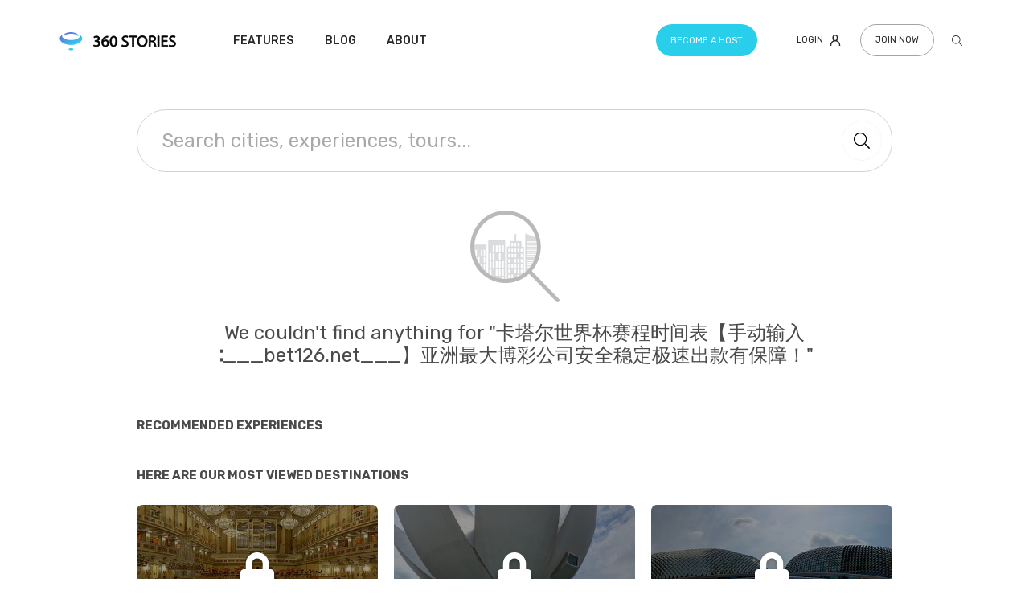

--- FILE ---
content_type: text/html; charset=UTF-8
request_url: https://360stories.com/search?query=%E5%8D%A1%E5%A1%94%E5%B0%94%E4%B8%96%E7%95%8C%E6%9D%AF%E8%B5%9B%E7%A8%8B%E6%97%B6%E9%97%B4%E8%A1%A8%E3%80%90%E6%89%8B%E5%8A%A8%E8%BE%93%E5%85%A5%E2%88%B6___bet126.net___%E3%80%91%E4%BA%9A%E6%B4%B2%E6%9C%80%E5%A4%A7%E5%8D%9A%E5%BD%A9%E5%85%AC%E5%8F%B8%E5%AE%89%E5%85%A8%E7%A8%B3%E5%AE%9A%E6%9E%81%E9%80%9F%E5%87%BA%E6%AC%BE%E6%9C%89%E4%BF%9D%E9%9A%9C%EF%BC%81
body_size: 212782
content:


<!doctype html>
<html lang="en">
	<head>
		<meta charset="utf-8">
        <meta name="viewport" content="width=device-width, initial-scale=1, shrink-to-fit=no">

                <meta name="keywords" content="virtual, augment, reality, travel, storytelling, experience, 360, vr, ar">
        <meta name="description" content="We&#039;re an Online Community featuring Thousands Users with a Passion for Travel. Join our community and share your stories with the world!" />

                <meta property="og:description" content="We&#039;re an Online Community featuring Thousands Users with a Passion for Travel. Join our community and share your stories with the world!" />
        <meta property="og:title" content="360 Stories"/>
        <meta property="og:image" content="https://cdn.360stories.com/og/360stories.png" />

				<link rel="apple-touch-icon" sizes="180x180" href="/bundles/demobakerymainv2/assets/build/assets/img/favs/apple-touch-icon.png">
                    <link rel="icon" type="image/png" sizes="32x32" href="/bundles/demobakerymainv2/assets/build/assets/img/favs/favicon-32x32.png">
            <link rel="icon" type="image/png" sizes="16x16" href="/bundles/demobakerymainv2/assets/build/assets/img/favs/favicon-16x16.png">
        		<link rel="manifest" href="/site.webmanifest">
		<link rel="mask-icon" href="/bundles/demobakerymainv2/assets/build/assets/img/favs/safari-pinned-tab.svg" color="#5bbad5">

        <meta name="msapplication-TileColor" content="#ffffff">
		<meta name="theme-color" content="#ffffff">
		<meta name="p:domain_verify" content="5f784a3d5f98e41866b2aa7748176574"/>

                        <link rel="preconnect" href="https://fonts.gstatic.com">
        <link href="https://fonts.googleapis.com/css2?family=Rubik:wght@300;400;500;700&display=swap" rel="stylesheet">

        <link rel="stylesheet" href="https://use.fontawesome.com/releases/v5.2.0/css/all.css" integrity="sha384-hWVjflwFxL6sNzntih27bfxkr27PmbbK/iSvJ+a4+0owXq79v+lsFkW54bOGbiDQ" crossorigin="anonymous">
        <link rel="stylesheet" href="https://cdn.jsdelivr.net/npm/perfect-scrollbar@1/css/perfect-scrollbar.min.css">
        <link rel="stylesheet" href="/bundles/demobakerymainv2/assets/build/styles/style.css?v=1765554463947">
        <link rel="stylesheet" href="https://cdn.jsdelivr.net/npm/@yaireo/tagify@3.15.4/dist/tagify.css"
            integrity="sha256-8oIAM8Srox06SKKKZjejhAT4BWHIDBeeOXV6/JT06js=" crossorigin="anonymous">

        <script src="https://code.jquery.com/jquery-3.3.1.min.js" integrity="sha384-tsQFqpEReu7ZLhBV2VZlAu7zcOV+rXbYlF2cqB8txI/8aZajjp4Bqd+V6D5IgvKT" crossorigin="anonymous"></script>
        <script src="https://www.google.com/recaptcha/api.js" async defer></script>


        <script src="/localstorage.js"></script>

        <script>
			var IS_USER_LOGGED_IN = false;
		</script>

        
				
		<title>卡塔尔世界杯赛程时间表【手动输入∶___bet126.net___】亚洲最大博彩公司安全稳定极速出款有保障！ Search Results | 360 Stories</title>
        <!-- Google Tag Manager -->
<script>(function(w,d,s,l,i){w[l]=w[l]||[];w[l].push({'gtm.start':
new Date().getTime(),event:'gtm.js'});var f=d.getElementsByTagName(s)[0],
j=d.createElement(s),dl=l!='dataLayer'?'&l='+l:'';j.async=true;j.src=
'https://www.googletagmanager.com/gtm.js?id='+i+dl;f.parentNode.insertBefore(j,f);
})(window,document,'script','dataLayer','GTM-W95LB4F');</script>
<!-- End Google Tag Manager -->
	</head>

	<body class="d-flex flex-column  " style="">
        <!-- Google Tag Manager (noscript) -->
<noscript><iframe src="https://www.googletagmanager.com/ns.html?id=GTM-W95LB4F"
height="0" width="0" style="display:none;visibility:hidden"></iframe></noscript>
<!-- End Google Tag Manager (noscript) -->
<!-- Facebook Pixel Code -->
<script>
!function(f,b,e,v,n,t,s)
{if(f.fbq)return;n=f.fbq=function(){n.callMethod?
n.callMethod.apply(n,arguments):n.queue.push(arguments)};
if(!f._fbq)f._fbq=n;n.push=n;n.loaded=!0;n.version='2.0';
n.queue=[];t=b.createElement(e);t.async=!0;
t.src=v;s=b.getElementsByTagName(e)[0];
s.parentNode.insertBefore(t,s)}(window, document,'script',
'https://connect.facebook.net/en_US/fbevents.js');
fbq('init', '933811353817619');
fbq('track', 'PageView');
</script>
<noscript><img height="1" width="1" style="display:none"
src="https://www.facebook.com/tr?id=933811353817619&ev=PageView&noscript=1"
/></noscript>
<!-- End Facebook Pixel Code -->

                <div id="global-notifications">
                    </div>

				        <nav id="nav-main"
     class="navbar navbar-expand-lg navbar-dark fixed-top navbar-inverted-static py-2 py-lg-4">
    <div class="container position-relative py-1 px-0">
                <a class="navbar-brand position-relative mr-0 mr-lg-5 mb-lg-1"
           href="/" style="width: 153px; height: 25px;">
                        <img src="/bundles/demobakerymainv2/assets/build/assets/img/logo-white.svg" width="153"
                 alt="360 Stories"
                 class="w-100 position-absolute top-0 left-0" style="padding: 4px;">
            <img src="/bundles/demobakerymainv2/assets/build/assets/img/logo-gradient.svg" width="153"
                 alt="360 Stories"
                 class="w-100 position-absolute top-0 left-0" style="padding: 4px;">
        </a>

        
                <button
            class="navbar-toggler rounded-circle btn btn-outline-light border-white-20 flex-column d-lg-none collapsed position-relative p-2"
            type="button" data-toggle="collapse" data-target="#navbarSupportedContent"
            aria-controls="navbarSupportedContent" aria-expanded="false" aria-label="Toggle navigation"
            style="width: 35px; height: 35px;">
            <span></span>
            <span></span>
            <span></span>
        </button>

        
                <div class="collapse navbar-collapse" id="navbarSupportedContent">
            <ul class="navbar-nav mr-auto pt-4 pt-lg-0">
                
                                    <li class="nav-item ">
                        <a class="nav-link" href="/features">Features</a>
                    </li>
                                    <li class="nav-item ">
                        <a class="nav-link" href="/blog">Blog</a>
                    </li>
                                    <li class="nav-item ">
                        <a class="nav-link" href="/about">About</a>
                    </li>
                            </ul>
                                            <ul class="list-inline d-flex align-items-lg-center flex-column-reverse flex-lg-row mb-0">
                                        <li class="list-inline-item d-inline-flex order-2 order-lg-0 mb-2 mb-lg-0">
                        <a href="/hosts"
                           class="btn btn-info line-height-medium border-0 font-size-11" style="color: #fff !important;">
                            Become a host
                        </a>

                        <span class="nav-item-separator border-right d-none d-lg-inline-block ml-4"></span>
                    </li>

                                            <li class="list-inline-item order-1 order-lg-0 mb-2 mb-lg-0">
                            <a id="toggle-modal-login" href="#"
                               class="btn btn-outline-light border-0 font-size-11 px-0 px-lg-3"
                               data-toggle="modal" data-target="#modal-login" style="min-width: 40px;">
                                Login
                                <svg xmlns="http://www.w3.org/2000/svg" viewBox="0 0 14 14" fill="currentColor" class="ml-2" width="14"><path d="M.8 14h1.4v-.8c0-2.7 2.2-4.8 4.8-4.8s4.8 2.2 4.8 4.8v.8h1.4v-.8c0-2.6-1.6-4.9-4-5.8.6-.6 1-1.4 1-2.3v-2C10.1 1.2 8.5-.1 6.6 0 5 .2 3.7 1.5 3.5 3.1v2.1c0 .9.4 1.7 1 2.3-2.3 1-3.8 3.2-3.8 5.7v.8zM5 3.3v-.1c0-1.1 1-1.9 2-1.8 1 .1 1.7.8 1.8 1.7V5c-.1 1.1-1 1.9-2.1 1.8-.9 0-1.6-.8-1.7-1.7V3.3z"/></svg>

                            </a>
                        </li>

                                                    <li class="list-inline-item order-1 order-lg-0 mb-2 mb-lg-0">
                                <a id="toggle-modal-sign-up" href="#" data-toggle="modal"
                                   data-target="#modal-user-sign-up"
                                   class="btn btn-outline-light font-size-11 disabled">Join Now
                                </a>
                            </li>
                                            
                    
                                        <li class="list-inline-item text-white-20 position-relative z-index-1 search-form search-form-wrapper ml-lg-auto order-3 order-lg-0">
                        <button type="button" data-toggle-class="active" data-target=".search-form-wrapper"
                                class="search-toggler btn btn-outline-light border-0 px-2 d-none d-lg-inline-flex"
                                style="width: 40px;">
                            <svg xmlns="http://www.w3.org/2000/svg" viewBox="0 0 512 512" fill="currentColor" width="13"><path d="M508.5 481.6l-129-129c-2.3-2.3-5.3-3.5-8.5-3.5h-10.3C395 312 416 262.5 416 208 416 93.1 322.9 0 208 0S0 93.1 0 208s93.1 208 208 208c54.5 0 104-21 141.1-55.2V371c0 3.2 1.3 6.2 3.5 8.5l129 129c4.7 4.7 12.3 4.7 17 0l9.9-9.9c4.7-4.7 4.7-12.3 0-17zM208 384c-97.3 0-176-78.7-176-176S110.7 32 208 32s176 78.7 176 176-78.7 176-176 176z"/></svg>

                        </button>

                        <form
                            class="search-form-collapse input-group"
                            action="/search"
                            autocomplete="off"
                        >
                            <input class="form-control border-0 typeahead h-100" placeholder="Type your search criteria"
                                   name="query"
                                   aria-label="Type your search...">

                            <div
                                class="input-group-append position-relative overflow-x-hidden order-first order-lg-last no-actions">
						  <span class="input-group-text bg-white border-0" id="search-submit-button">
							<button class="btn btn-link text-info p-0" style="margin-right: 1px;">
							    <svg xmlns="http://www.w3.org/2000/svg" viewBox="0 0 512 512" fill="currentColor" width="13"><path d="M508.5 481.6l-129-129c-2.3-2.3-5.3-3.5-8.5-3.5h-10.3C395 312 416 262.5 416 208 416 93.1 322.9 0 208 0S0 93.1 0 208s93.1 208 208 208c54.5 0 104-21 141.1-55.2V371c0 3.2 1.3 6.2 3.5 8.5l129 129c4.7 4.7 12.3 4.7 17 0l9.9-9.9c4.7-4.7 4.7-12.3 0-17zM208 384c-97.3 0-176-78.7-176-176S110.7 32 208 32s176 78.7 176 176-78.7 176-176 176z"/></svg>


                                <div class="spinner-border-wrap">
                                    <div class="spinner-border text-info" role="status">
                                  <span class="sr-only">Loading...</span>
                                </div>
                                </div>
							</button>
						  </span>
                            </div>
                        </form>
                    </li>
                </ul>
                    </div>
    </div>
</nav>

    <main class="position-relative">
        
                
        
        
        
                            <header class="text-center my-5 py-2 pt-lg-5">
                <div class="container container-960 pt-3 mt-4">
                    <div class="row wide-gutters--10">
                        <div class="col-md-12 text-center">
                            <form
    class="p-search__form search-form search-form-main search-form-main-slim position-relative z-index-2"
    autocomplete="off"
    action="/search">
    <div class="input-group position-static">
        <input class="form-control bg-transparent border-0 typeahead align-self-center h-100 px-3 px-md-4"
            value=""
            placeholder="Search cities, experiences, tours..." name="query">

        <div class="input-group-append position-relative overflow-x-hidden">
            <span class="input-group-text bg-transparent border-0 rounded-0 py-2">
                <button type="submit"
                    class="btn btn-link p-0">
                    <img
                        src="/bundles/demobakerymainv2/assets/build/assets/img/icons/search.svg"
                        alt="Loading">
                    <img
                        src="/bundles/demobakerymainv2/assets/build/assets/img/icons/oval.svg"
                        alt="Loading">
                </button>
            </span>
        </div>
    </div>
</form>

                            <img src="/bundles/demobakerymainv2/assets/build/assets/img/icons/il_search_no_results.png"
                                 srcset="/bundles/demobakerymainv2/assets/build/assets/img/icons/il_search_no_results.png 1x, /bundles/demobakerymainv2/assets/build/assets/img/icons/il_search_no_results@2x.png 2x"
                                 alt="No results"
                                 class="mt-5 mb-4">

                            <h2 class="font-weight-normal font-size-20 font-size-sm-24">We couldn't find anything for
                                "卡塔尔世界杯赛程时间表【手动输入∶___bet126.net___】亚洲最大博彩公司安全稳定极速出款有保障！"</h2>
                        </div>
                    </div>
                </div>
            </header>

                        <div class="grid-experiences container container-960 mt-3">
                <h6 class="font-size-15 text-uppercase mb-4 pb-1">Recommended Experiences</h6>

                <div class="row wide-gutters--10">
                                    </div>
            </div>

                        <div class="grid-stories container container-960 mt-3">
                <h6 class="font-size-15 text-uppercase mb-4 pb-1">Here are our most viewed destinations</h6>

                <div class="row wide-gutters--10 text-dark-gray">
                                                                <div class="col-6 col-lg-4 mb-4 mb-md-5">
                            <div class="card-experience card-experience--full-height item-countable card-experience--locked">
        <div class="card-experience__img-container">
                            <div class="d-block position-relative h-100 panorama-thumbnail panorama-thumbnail-with-images"
                 data-ath="0.00000000" data-atv="-24.23500000"
                 data-src="https://cdn.360stories.com/uploads/thumbnails/places/15887875730a31f1b1e10f9b52db5ce599412bbfa4.jpeg"></div>
                <div class="card-experience__lock-overlay">
            <i class="fas fa-lock"></i>
        </div>
    </div>
    
    <small class="card-experience__type-label">Place</small>

    <h3 class="mb-2">
                <span class="card-experience__title my-1">Konzerthaus Berlin</span>
            </h3>

    
    <button type="button"
            class="card-experience__fav-toggle like-place hover-opacity hover-opacity-hard btn btn-link mt-auto p-0"
            data-id="3433">
        <i class="rating-star-outline far fa-star mt-auto"></i>
    </button>
</div>
                        </div>
                                            <div class="col-6 col-lg-4 mb-4 mb-md-5">
                            <div class="card-experience card-experience--full-height item-countable card-experience--locked">
        <div class="card-experience__img-container">
                            <div class="d-block position-relative h-100 panorama-thumbnail panorama-thumbnail-with-images"
                 data-ath="5.93600000" data-atv="-12.94300000" data-geometry="cube"
                 data-initial-face="front"
                 data-face-front="https://cdn.360stories.com/panos/3009959/mobile_f.jpg"
                 data-face-left="https://cdn.360stories.com/panos/3009959/mobile_l.jpg"
                 data-face-right="https://cdn.360stories.com/panos/3009959/mobile_r.jpg"
                 data-face-back="https://cdn.360stories.com/panos/3009959/mobile_b.jpg"
                 data-face-up="https://cdn.360stories.com/panos/3009959/mobile_u.jpg"
                 data-face-down="https://cdn.360stories.com/panos/3009959/mobile_d.jpg"></div>
                <div class="card-experience__lock-overlay">
            <i class="fas fa-lock"></i>
        </div>
    </div>
    
    <small class="card-experience__type-label">Place</small>

    <h3 class="mb-2">
                <span class="card-experience__title my-1">ArtScience Museum</span>
            </h3>

    
    <button type="button"
            class="card-experience__fav-toggle like-place hover-opacity hover-opacity-hard btn btn-link mt-auto p-0"
            data-id="3632">
        <i class="rating-star-outline far fa-star mt-auto"></i>
    </button>
</div>
                        </div>
                                            <div class="col-6 col-lg-4 mb-4 mb-md-5">
                            <div class="card-experience card-experience--full-height item-countable card-experience--locked">
        <div class="card-experience__img-container">
                            <div class="d-block position-relative h-100 panorama-thumbnail panorama-thumbnail-with-images"
                 data-ath="10.66000000" data-atv="-5.14000000"
                 data-src="https://cdn.360stories.com/uploads/thumbnails/places/157226741476ae1d3d90337194efe6d589d0cc98e8.jpeg"></div>
                <div class="card-experience__lock-overlay">
            <i class="fas fa-lock"></i>
        </div>
    </div>
    
    <small class="card-experience__type-label">Place</small>

    <h3 class="mb-2">
                <span class="card-experience__title my-1">Esplanade-Theatres on the Bay Singapore</span>
            </h3>

    
    <button type="button"
            class="card-experience__fav-toggle like-place hover-opacity hover-opacity-hard btn btn-link mt-auto p-0"
            data-id="3636">
        <i class="rating-star-outline far fa-star mt-auto"></i>
    </button>
</div>
                        </div>
                                            <div class="col-6 col-lg-4 mb-4 mb-md-5">
                            <div class="card-experience card-experience--full-height item-countable ">
        <a href="/singapore/place/singapore-flyer"
       class="card-experience__img-container">
                            <div class="d-block position-relative h-100 panorama-thumbnail panorama-thumbnail-with-images"
                 data-ath="-4.62200000" data-atv="-9.76800000" data-geometry="cube"
                 data-initial-face="front"
                 data-face-front="https://cdn.360stories.com/panos/3010591/mobile_f.jpg"
                 data-face-left="https://cdn.360stories.com/panos/3010591/mobile_l.jpg"
                 data-face-right="https://cdn.360stories.com/panos/3010591/mobile_r.jpg"
                 data-face-back="https://cdn.360stories.com/panos/3010591/mobile_b.jpg"
                 data-face-up="https://cdn.360stories.com/panos/3010591/mobile_u.jpg"
                 data-face-down="https://cdn.360stories.com/panos/3010591/mobile_d.jpg"></div>
            </a>
    
    <small class="card-experience__type-label">Place</small>

    <h3 class="mb-2">
                <a href="/singapore/place/singapore-flyer"
           class="card-experience__title my-1">Singapore Flyer
        </a>
            </h3>

    
    <button type="button"
            class="card-experience__fav-toggle like-place hover-opacity hover-opacity-hard btn btn-link mt-auto p-0"
            data-id="3650">
        <i class="rating-star-outline far fa-star mt-auto"></i>
    </button>
</div>
                        </div>
                                            <div class="col-6 col-lg-4 mb-4 mb-md-5">
                            <div class="card-experience card-experience--full-height item-countable card-experience--locked">
        <div class="card-experience__img-container">
                            <div class="d-block position-relative h-100 panorama-thumbnail panorama-thumbnail-with-images"
                 data-ath="-2.37300000" data-atv="-32.97300000"
                 data-src="https://cdn.360stories.com/uploads/thumbnails/places/15729419045a44ba69e87458295587634c4d2ee1dc.jpeg"></div>
                <div class="card-experience__lock-overlay">
            <i class="fas fa-lock"></i>
        </div>
    </div>
    
    <small class="card-experience__type-label">Place</small>

    <h3 class="mb-2">
                <span class="card-experience__title my-1">Dubai Miracle Garden</span>
            </h3>

    
    <button type="button"
            class="card-experience__fav-toggle like-place hover-opacity hover-opacity-hard btn btn-link mt-auto p-0"
            data-id="3666">
        <i class="rating-star-outline far fa-star mt-auto"></i>
    </button>
</div>
                        </div>
                                            <div class="col-6 col-lg-4 mb-4 mb-md-5">
                            <div class="card-experience card-experience--full-height item-countable ">
        <a href="/taiwan/place/sun-moon-lake"
       class="card-experience__img-container">
                            <div class="d-block position-relative h-100 panorama-thumbnail panorama-thumbnail-with-images"
                 data-ath="24.91600000" data-atv="2.60000000"
                 data-src="https://cdn.360stories.com/uploads/thumbnails/places/15864374657b1691d88a06a575b7b85e8c8a8692e3.jpeg"></div>
            </a>
    
    <small class="card-experience__type-label">Place</small>

    <h3 class="mb-2">
                <a href="/taiwan/place/sun-moon-lake"
           class="card-experience__title my-1">Sun Moon Lake
        </a>
            </h3>

    
    <button type="button"
            class="card-experience__fav-toggle like-place hover-opacity hover-opacity-hard btn btn-link mt-auto p-0"
            data-id="3803">
        <i class="rating-star-outline far fa-star mt-auto"></i>
    </button>
</div>
                        </div>
                                            <div class="col-6 col-lg-4 mb-4 mb-md-5">
                            <div class="card-experience card-experience--full-height item-countable card-experience--locked">
        <div class="card-experience__img-container">
                            <div class="d-block position-relative h-100 panorama-thumbnail panorama-thumbnail-with-images"
                 data-ath="46.46800000" data-atv="-7.07300000"
                 data-src="https://cdn.360stories.com/uploads/thumbnails/places/1590492549c95b0bbae3c889a19b8ced3b5c2ed38a.jpeg"></div>
                <div class="card-experience__lock-overlay">
            <i class="fas fa-lock"></i>
        </div>
    </div>
    
    <small class="card-experience__type-label">Place</small>

    <h3 class="mb-2">
                <span class="card-experience__title my-1">Lake Sevan</span>
            </h3>

    
    <button type="button"
            class="card-experience__fav-toggle like-place hover-opacity hover-opacity-hard btn btn-link mt-auto p-0"
            data-id="3854">
        <i class="rating-star-outline far fa-star mt-auto"></i>
    </button>
</div>
                        </div>
                                            <div class="col-6 col-lg-4 mb-4 mb-md-5">
                            <div class="card-experience card-experience--full-height item-countable ">
        <a href="/verona/place/juliets-house"
       class="card-experience__img-container">
                            <div class="d-block position-relative h-100 panorama-thumbnail panorama-thumbnail-with-images"
                 data-ath="3.58300000" data-atv="-20.00000000"
                 data-src="https://cdn.360stories.com/uploads/thumbnails/places/15846967921deaf24125db84c4328d550addc36784.jpeg"></div>
            </a>
    
    <small class="card-experience__type-label">Place</small>

    <h3 class="mb-2">
                <a href="/verona/place/juliets-house"
           class="card-experience__title my-1">Juliets House
        </a>
            </h3>

    
    <button type="button"
            class="card-experience__fav-toggle like-place hover-opacity hover-opacity-hard btn btn-link mt-auto p-0"
            data-id="3883">
        <i class="rating-star-outline far fa-star mt-auto"></i>
    </button>
</div>
                        </div>
                                    </div>
            </div>
        
                <div class="container container-960 mb-2 pb-3 pb-md-5">
    <section class="section-header">
        <h2 class="section-header__title">Discover more Destinations</h2>
        <p class="section-header__text">View the Best Travel Destinations in 360 Degrees!</p>
    </section>

    <div class="carousel-destinations-cities carousel-with-nav owl-carousel mt-4">
                    <a href="/thailand"
               class="card-destination card-destination__xs">
                                <img data-src="https://cdn.360stories.com/image/[base64]"
                     data-srcset="https://cdn.360stories.com/image/[base64] 1x, https://cdn.360stories.com/image/[base64] 2x"
                     alt="thailand"
                     class="card-destination__img">

                <h6 class="card-destination__title">Thailand</h6>
            </a>
                    <a href="/singapore"
               class="card-destination card-destination__xs">
                                <img data-src="https://cdn.360stories.com/image/[base64]"
                     data-srcset="https://cdn.360stories.com/image/[base64] 1x, https://cdn.360stories.com/image/[base64] 2x"
                     alt="singapore"
                     class="card-destination__img">

                <h6 class="card-destination__title">Singapore</h6>
            </a>
                    <a href="/paris"
               class="card-destination card-destination__xs">
                                <img data-src="https://cdn.360stories.com/image/[base64]"
                     data-srcset="https://cdn.360stories.com/image/[base64] 1x, https://cdn.360stories.com/image/[base64] 2x"
                     alt="paris"
                     class="card-destination__img">

                <h6 class="card-destination__title">Paris</h6>
            </a>
                    <a href="/dubai"
               class="card-destination card-destination__xs">
                                <img data-src="https://cdn.360stories.com/image/[base64]"
                     data-srcset="https://cdn.360stories.com/image/[base64] 1x, https://cdn.360stories.com/image/[base64] 2x"
                     alt="dubai"
                     class="card-destination__img">

                <h6 class="card-destination__title">Dubai</h6>
            </a>
                    <a href="/nyc"
               class="card-destination card-destination__xs">
                                <img data-src="https://cdn.360stories.com/image/[base64]"
                     data-srcset="https://cdn.360stories.com/image/[base64] 1x, https://cdn.360stories.com/image/[base64] 2x"
                     alt="nyc"
                     class="card-destination__img">

                <h6 class="card-destination__title">New York City</h6>
            </a>
                    <a href="/kuala-lumpur"
               class="card-destination card-destination__xs">
                                <img data-src="https://cdn.360stories.com/image/[base64]"
                     data-srcset="https://cdn.360stories.com/image/[base64] 1x, https://cdn.360stories.com/image/[base64] 2x"
                     alt="kuala-lumpur"
                     class="card-destination__img">

                <h6 class="card-destination__title">Kuala Lumpur</h6>
            </a>
                    <a href="/tokyo"
               class="card-destination card-destination__xs">
                                <img data-src="https://cdn.360stories.com/image/[base64]"
                     data-srcset="https://cdn.360stories.com/image/[base64] 1x, https://cdn.360stories.com/image/[base64] 2x"
                     alt="tokyo"
                     class="card-destination__img">

                <h6 class="card-destination__title">Tokyo</h6>
            </a>
                    <a href="/rome"
               class="card-destination card-destination__xs">
                                <img data-src="https://cdn.360stories.com/image/[base64]"
                     data-srcset="https://cdn.360stories.com/image/[base64] 1x, https://cdn.360stories.com/image/[base64] 2x"
                     alt="rome"
                     class="card-destination__img">

                <h6 class="card-destination__title">Rome</h6>
            </a>
                    <a href="/taiwan"
               class="card-destination card-destination__xs">
                                <img data-src="https://cdn.360stories.com/image/[base64]"
                     data-srcset="https://cdn.360stories.com/image/[base64] 1x, https://cdn.360stories.com/image/[base64] 2x"
                     alt="taiwan"
                     class="card-destination__img">

                <h6 class="card-destination__title">Taiwan</h6>
            </a>
                    <a href="/prague"
               class="card-destination card-destination__xs">
                                <img data-src="https://cdn.360stories.com/image/[base64]"
                     data-srcset="https://cdn.360stories.com/image/[base64] 1x, https://cdn.360stories.com/image/[base64] 2x"
                     alt="prague"
                     class="card-destination__img">

                <h6 class="card-destination__title">Prague</h6>
            </a>
                    <a href="/miami"
               class="card-destination card-destination__xs">
                                <img data-src="https://cdn.360stories.com/image/[base64]"
                     data-srcset="https://cdn.360stories.com/image/[base64] 1x, https://cdn.360stories.com/image/[base64] 2x"
                     alt="miami"
                     class="card-destination__img">

                <h6 class="card-destination__title">Miami</h6>
            </a>
                    <a href="/amsterdam"
               class="card-destination card-destination__xs">
                                <img data-src="https://cdn.360stories.com/image/[base64]"
                     data-srcset="https://cdn.360stories.com/image/[base64] 1x, https://cdn.360stories.com/image/[base64] 2x"
                     alt="amsterdam"
                     class="card-destination__img">

                <h6 class="card-destination__title">Amsterdam</h6>
            </a>
                    <a href="/shanghai"
               class="card-destination card-destination__xs">
                                <img data-src="https://cdn.360stories.com/image/[base64]"
                     data-srcset="https://cdn.360stories.com/image/[base64] 1x, https://cdn.360stories.com/image/[base64] 2x"
                     alt="shanghai"
                     class="card-destination__img">

                <h6 class="card-destination__title">Shanghai</h6>
            </a>
                    <a href="/los-angeles"
               class="card-destination card-destination__xs">
                                <img data-src="https://cdn.360stories.com/image/[base64]"
                     data-srcset="https://cdn.360stories.com/image/[base64] 1x, https://cdn.360stories.com/image/[base64] 2x"
                     alt="los-angeles"
                     class="card-destination__img">

                <h6 class="card-destination__title">Los Angeles</h6>
            </a>
                    <a href="/barcelona"
               class="card-destination card-destination__xs">
                                <img data-src="https://cdn.360stories.com/image/[base64]"
                     data-srcset="https://cdn.360stories.com/image/[base64] 1x, https://cdn.360stories.com/image/[base64] 2x"
                     alt="barcelona"
                     class="card-destination__img">

                <h6 class="card-destination__title">Barcelona</h6>
            </a>
                    <a href="/milan"
               class="card-destination card-destination__xs">
                                <img data-src="https://cdn.360stories.com/image/[base64]"
                     data-srcset="https://cdn.360stories.com/image/[base64] 1x, https://cdn.360stories.com/image/[base64] 2x"
                     alt="milan"
                     class="card-destination__img">

                <h6 class="card-destination__title">Milan</h6>
            </a>
                    <a href="/vienna"
               class="card-destination card-destination__xs">
                                <img data-src="https://cdn.360stories.com/image/[base64]"
                     data-srcset="https://cdn.360stories.com/image/[base64] 1x, https://cdn.360stories.com/image/[base64] 2x"
                     alt="vienna"
                     class="card-destination__img">

                <h6 class="card-destination__title">Vienna</h6>
            </a>
                    <a href="/berlin"
               class="card-destination card-destination__xs">
                                <img data-src="https://cdn.360stories.com/image/[base64]"
                     data-srcset="https://cdn.360stories.com/image/[base64] 1x, https://cdn.360stories.com/image/[base64] 2x"
                     alt="berlin"
                     class="card-destination__img">

                <h6 class="card-destination__title">Berlin</h6>
            </a>
                    <a href="/turkey"
               class="card-destination card-destination__xs">
                                <img data-src="https://cdn.360stories.com/image/[base64]"
                     data-srcset="https://cdn.360stories.com/image/[base64] 1x, https://cdn.360stories.com/image/[base64] 2x"
                     alt="turkey"
                     class="card-destination__img">

                <h6 class="card-destination__title">Turkey</h6>
            </a>
                    <a href="/rio"
               class="card-destination card-destination__xs">
                                <img data-src="https://cdn.360stories.com/image/[base64]"
                     data-srcset="https://cdn.360stories.com/image/[base64] 1x, https://cdn.360stories.com/image/[base64] 2x"
                     alt="rio"
                     class="card-destination__img">

                <h6 class="card-destination__title">Rio de Janeiro</h6>
            </a>
                    <a href="/madrid"
               class="card-destination card-destination__xs">
                                <img data-src="https://cdn.360stories.com/image/[base64]"
                     data-srcset="https://cdn.360stories.com/image/[base64] 1x, https://cdn.360stories.com/image/[base64] 2x"
                     alt="madrid"
                     class="card-destination__img">

                <h6 class="card-destination__title">Madrid</h6>
            </a>
                    <a href="/florence"
               class="card-destination card-destination__xs">
                                <img data-src="https://cdn.360stories.com/image/[base64]"
                     data-srcset="https://cdn.360stories.com/image/[base64] 1x, https://cdn.360stories.com/image/[base64] 2x"
                     alt="florence"
                     class="card-destination__img">

                <h6 class="card-destination__title">Florence</h6>
            </a>
                    <a href="/naples"
               class="card-destination card-destination__xs">
                                <img data-src="https://cdn.360stories.com/image/[base64]"
                     data-srcset="https://cdn.360stories.com/image/[base64] 1x, https://cdn.360stories.com/image/[base64] 2x"
                     alt="naples"
                     class="card-destination__img">

                <h6 class="card-destination__title">Naples</h6>
            </a>
                    <a href="/venice"
               class="card-destination card-destination__xs">
                                <img data-src="https://cdn.360stories.com/image/[base64]"
                     data-srcset="https://cdn.360stories.com/image/[base64] 1x, https://cdn.360stories.com/image/[base64] 2x"
                     alt="venice"
                     class="card-destination__img">

                <h6 class="card-destination__title">Venice</h6>
            </a>
                    <a href="/verona"
               class="card-destination card-destination__xs">
                                <img data-src="https://cdn.360stories.com/image/[base64]"
                     data-srcset="https://cdn.360stories.com/image/[base64] 1x, https://cdn.360stories.com/image/[base64] 2x"
                     alt="verona"
                     class="card-destination__img">

                <h6 class="card-destination__title">Verona</h6>
            </a>
                    <a href="/armenia"
               class="card-destination card-destination__xs">
                                <img data-src="https://cdn.360stories.com/image/[base64]"
                     data-srcset="https://cdn.360stories.com/image/[base64] 1x, https://cdn.360stories.com/image/[base64] 2x"
                     alt="armenia"
                     class="card-destination__img">

                <h6 class="card-destination__title">Armenia</h6>
            </a>
                    <a href="/beijing"
               class="card-destination card-destination__xs">
                                <img data-src="https://cdn.360stories.com/image/[base64]"
                     data-srcset="https://cdn.360stories.com/image/[base64] 1x, https://cdn.360stories.com/image/[base64] 2x"
                     alt="beijing"
                     class="card-destination__img">

                <h6 class="card-destination__title">Beijing</h6>
            </a>
                    <a href="/kyoto"
               class="card-destination card-destination__xs">
                                <img data-src="https://cdn.360stories.com/image/[base64]"
                     data-srcset="https://cdn.360stories.com/image/[base64] 1x, https://cdn.360stories.com/image/[base64] 2x"
                     alt="kyoto"
                     class="card-destination__img">

                <h6 class="card-destination__title">Kyoto</h6>
            </a>
                    <a href="/hong-kong"
               class="card-destination card-destination__xs">
                                <img data-src="https://cdn.360stories.com/image/[base64]"
                     data-srcset="https://cdn.360stories.com/image/[base64] 1x, https://cdn.360stories.com/image/[base64] 2x"
                     alt="hong-kong"
                     class="card-destination__img">

                <h6 class="card-destination__title">Hong Kong</h6>
            </a>
                    <a href="/switzerland"
               class="card-destination card-destination__xs">
                                <img data-src="https://cdn.360stories.com/image/[base64]"
                     data-srcset="https://cdn.360stories.com/image/[base64] 1x, https://cdn.360stories.com/image/[base64] 2x"
                     alt="switzerland"
                     class="card-destination__img">

                <h6 class="card-destination__title">Switzerland</h6>
            </a>
                    <a href="/munich"
               class="card-destination card-destination__xs">
                                <img data-src="https://cdn.360stories.com/image/[base64]"
                     data-srcset="https://cdn.360stories.com/image/[base64] 1x, https://cdn.360stories.com/image/[base64] 2x"
                     alt="munich"
                     class="card-destination__img">

                <h6 class="card-destination__title">Munich</h6>
            </a>
                    <a href="/hawaii"
               class="card-destination card-destination__xs">
                                <img data-src="https://cdn.360stories.com/image/[base64]"
                     data-srcset="https://cdn.360stories.com/image/[base64] 1x, https://cdn.360stories.com/image/[base64] 2x"
                     alt="hawaii"
                     class="card-destination__img">

                <h6 class="card-destination__title">Hawaii</h6>
            </a>
                    <a href="/cologne"
               class="card-destination card-destination__xs">
                                <img data-src="https://cdn.360stories.com/image/[base64]"
                     data-srcset="https://cdn.360stories.com/image/[base64] 1x, https://cdn.360stories.com/image/[base64] 2x"
                     alt="cologne"
                     class="card-destination__img">

                <h6 class="card-destination__title">Cologne</h6>
            </a>
                    <a href="/moscow"
               class="card-destination card-destination__xs">
                                <img data-src="https://cdn.360stories.com/image/[base64]"
                     data-srcset="https://cdn.360stories.com/image/[base64] 1x, https://cdn.360stories.com/image/[base64] 2x"
                     alt="moscow"
                     class="card-destination__img">

                <h6 class="card-destination__title">Moscow</h6>
            </a>
                    <a href="/Budapest"
               class="card-destination card-destination__xs">
                                <img data-src="https://cdn.360stories.com/image/[base64]"
                     data-srcset="https://cdn.360stories.com/image/[base64] 1x, https://cdn.360stories.com/image/[base64] 2x"
                     alt="Budapest"
                     class="card-destination__img">

                <h6 class="card-destination__title">Budapest</h6>
            </a>
                    <a href="/Salzburg"
               class="card-destination card-destination__xs">
                                <img data-src="https://cdn.360stories.com/image/[base64]"
                     data-srcset="https://cdn.360stories.com/image/[base64] 1x, https://cdn.360stories.com/image/[base64] 2x"
                     alt="Salzburg"
                     class="card-destination__img">

                <h6 class="card-destination__title">Salzburg</h6>
            </a>
                    <a href="/Israel"
               class="card-destination card-destination__xs">
                                <img data-src="https://cdn.360stories.com/image/[base64]"
                     data-srcset="https://cdn.360stories.com/image/[base64] 1x, https://cdn.360stories.com/image/[base64] 2x"
                     alt="Israel"
                     class="card-destination__img">

                <h6 class="card-destination__title">Israel</h6>
            </a>
                    <a href="/south-africa"
               class="card-destination card-destination__xs">
                                <img data-src="https://cdn.360stories.com/image/[base64]"
                     data-srcset="https://cdn.360stories.com/image/[base64] 1x, https://cdn.360stories.com/image/[base64] 2x"
                     alt="south-africa"
                     class="card-destination__img">

                <h6 class="card-destination__title">South Africa</h6>
            </a>
                    <a href="/qatar"
               class="card-destination card-destination__xs">
                                <img data-src="https://cdn.360stories.com/image/[base64]"
                     data-srcset="https://cdn.360stories.com/image/[base64] 1x, https://cdn.360stories.com/image/[base64] 2x"
                     alt="qatar"
                     class="card-destination__img">

                <h6 class="card-destination__title">Qatar</h6>
            </a>
                    <a href="/Seoul"
               class="card-destination card-destination__xs">
                                <img data-src="https://cdn.360stories.com/image/[base64]"
                     data-srcset="https://cdn.360stories.com/image/[base64] 1x, https://cdn.360stories.com/image/[base64] 2x"
                     alt="Seoul"
                     class="card-destination__img">

                <h6 class="card-destination__title">Seoul</h6>
            </a>
            </div>
</div>
    </main>

        <footer class="bg-dark font-size-11 text-light py-5 px-3 px-sm-0">
    <div class="container">
        <div class="row">
                        <div class="col-md-5 col-lg-3 mb-4 mb-md-0 pr-md-4">
                <p>Copyright © 2024 360STORIES. All Rights Reserved.</p>

                <ul class="list-inline text-light-50">
                    <li class="list-inline-item">
                        <a href="/page/privacy-policy" class="text-light-50">Privacy Policy</a>
                    </li>

                    <li class="list-inline-item">
                        |
                    </li>

                    <li class="list-inline-item">
                        <a href="/page/terms" class="text-light-50">Terms of Use</a>
                    </li>
                </ul>

                                <ul class="list-inline fa-2x mt-4 pt-2">
                    <li class="list-inline-item mr-2 mr-sm-4 mr-md-1">
                        <a href="https://fb.me/360stories" target="_blank" rel="noopener noreferrer" class="text-white-50">
                            <i class="fab fa-facebook fa-fw"></i>
                        </a>
                    </li>


                    <li class="list-inline-item mr-2 mr-sm-4 mr-md-1">
                        <a href="https://instagr.am/360stories" target="_blank" rel="noopener noreferrer" class="text-white-50">
                            <i class="fab fa-instagram fa-fw"></i>
                        </a>
                    </li>

                    <li class="list-inline-item mr-2 mr-sm-4 mr-md-1">
                        <a href="https://twitter.com/360stories" target="_blank" rel="noopener noreferrer" class="text-white-50">
                            <i class="fab fa-twitter fa-fw"></i>
                        </a>
                    </li>

                    <li class="list-inline-item mr-2 mr-sm-4 mr-md-1">
                        <a href="https://pinterest.com/360stories" target="_blank" rel="noopener noreferrer" class="text-white-50">
                            <i class="fab fa-pinterest-p fa-fw"></i>
                        </a>
                    </li>
                    <li class="list-inline-item">
                        <a href="https://medium.com/@360stories" target="_blank" rel="noopener noreferrer" class="text-white-50">
                            <i class="fab fa-medium fa-fw"></i>
                        </a>
                    </li>
                </ul>

                <p class="mt-5 mb-4">We are part of the following communities:</p>

                <ul class="list-unstyled d-flex align-items-center align-items-md-start flex-md-column pb-md-5 pb-lg-0">
                    <li class="pr-4 pr-md-0 pb-md-4">
                        <a href="https://www.hubraum.com/5g-consumer-entertainment-program/" target="_blank" rel="noopener noreferrer" class="hover-opacity">
                            <img data-src="/bundles/demobakerymainv2/assets/build/assets/img/logos/hub-raum.png"
                                 width="110"
                                 alt="Hubraum"
                                 class="object-fit-none">
                        </a>
                    </li>

                    <li class="pr-4 pr-md-0 pb-md-4">
                        <a href="https://vivex.vive.com/us/vivex-portfolio/" target="_blank" rel="noopener noreferrer" class="hover-opacity">
                            <img data-src="/bundles/demobakerymainv2/assets/build/assets/img/logos/htc_vivex_logo.png"
                                 data-srcset="/bundles/demobakerymainv2/assets/build/assets/img/logos/htc_vivex_logo.png 1x, /bundles/demobakerymainv2/assets/build/assets/img/logos/htc_vivex_logo@2x.png 2x"
                                 width="110"
                                 alt="HTC Vive X"
                                 class="object-fit-none">
                        </a>
                    </li>

                    <li>
                        <a href="https://www.quakecapital.com/portfolio" target="_blank" rel="noopener noreferrer" class="hover-opacity">
                            <img data-src="/bundles/demobakerymainv2/assets/build/assets/img/logos/quake-capital.png"
                                 width="110"
                                 alt="Quake Capital"
                                 class="object-fit-none">
                        </a>
                    </li>

                </ul>
            </div>

                        <div class="col row links-light links-line-height-20 my-4 my-md-0">
                <ul class="list-unstyled col">
                    <li>
                        <a href="/about">About Us</a>
                    </li>

                    <li>
                        <a href="/places">All Places</a>
                    </li>

                    <li>
                        <a href="/experiences">All Experiences</a>
                    </li>

                    <li>
                        <a href="/page/contact">Contact Us</a>
                    </li>
                </ul>

                <ul class="list-unstyled col">
                                            <li>
                            <a href="/thailand">Thailand</a>
                        </li>
                                            <li>
                            <a href="/singapore">Singapore</a>
                        </li>
                                            <li>
                            <a href="/paris">Paris</a>
                        </li>
                                            <li>
                            <a href="/dubai">Dubai</a>
                        </li>
                                            <li>
                            <a href="/nyc">New York City</a>
                        </li>
                                            <li>
                            <a href="/kuala-lumpur">Kuala Lumpur</a>
                        </li>
                                            <li>
                            <a href="/tokyo">Tokyo</a>
                        </li>
                                            <li>
                            <a href="/rome">Rome</a>
                        </li>
                                            <li>
                            <a href="/taiwan">Taiwan</a>
                        </li>
                                            <li>
                            <a href="/prague">Prague</a>
                        </li>
                                            <li>
                            <a href="/miami">Miami</a>
                        </li>
                                            <li>
                            <a href="/amsterdam">Amsterdam</a>
                        </li>
                                            <li>
                            <a href="/shanghai">Shanghai</a>
                        </li>
                                            <li>
                            <a href="/los-angeles">Los Angeles</a>
                        </li>
                                            <li>
                            <a href="/barcelona">Barcelona</a>
                        </li>
                                            <li>
                            <a href="/milan">Milan</a>
                        </li>
                                            <li>
                            <a href="/vienna">Vienna</a>
                        </li>
                                            <li>
                            <a href="/berlin">Berlin</a>
                        </li>
                                            <li>
                            <a href="/turkey">Turkey</a>
                        </li>
                                            <li>
                            <a href="/rio">Rio de Janeiro</a>
                        </li>
                                    </ul>

                <ul class="list-unstyled col">
                                            <li>
                            <a href="/madrid">Madrid</a>
                        </li>
                                            <li>
                            <a href="/florence">Florence</a>
                        </li>
                                            <li>
                            <a href="/naples">Naples</a>
                        </li>
                                            <li>
                            <a href="/venice">Venice</a>
                        </li>
                                            <li>
                            <a href="/verona">Verona</a>
                        </li>
                                            <li>
                            <a href="/armenia">Armenia</a>
                        </li>
                                            <li>
                            <a href="/beijing">Beijing</a>
                        </li>
                                            <li>
                            <a href="/kyoto">Kyoto</a>
                        </li>
                                            <li>
                            <a href="/hong-kong">Hong Kong</a>
                        </li>
                                            <li>
                            <a href="/switzerland">Switzerland</a>
                        </li>
                                            <li>
                            <a href="/munich">Munich</a>
                        </li>
                                            <li>
                            <a href="/hawaii">Hawaii</a>
                        </li>
                                            <li>
                            <a href="/cologne">Cologne</a>
                        </li>
                                            <li>
                            <a href="/moscow">Moscow</a>
                        </li>
                                            <li>
                            <a href="/Budapest">Budapest</a>
                        </li>
                                            <li>
                            <a href="/Salzburg">Salzburg</a>
                        </li>
                                            <li>
                            <a href="/Israel">Israel</a>
                        </li>
                                            <li>
                            <a href="/south-africa">South Africa</a>
                        </li>
                                            <li>
                            <a href="/qatar">Qatar</a>
                        </li>
                                            <li>
                            <a href="/Seoul">Seoul</a>
                        </li>
                                    </ul>
            </div>

            <div class="col-lg-4">
                <h6 class="font-size-11 text-uppercase">Recent blog post</h6>

                <hr class="mt-3 mb-4">

                <div class="mb-5 pb-1">
                                        <a href="/blog/virtual-tourism-live-guides-and-a-digital-touring-experience" target="_blank" class="text-light hover-opacity">
                        <h6 class="font-size-13 mb-3">Virtual Tourism: Live Guides And A Digital Touring Experience</h6>
                    </a>
                                        <a href="/blog/the-potential-of-influencer-marketing-and-vr" target="_blank" class="text-light hover-opacity">
                        <h6 class="font-size-13 mb-3">The Potential of Influencer Marketing and VR</h6>
                    </a>
                                        <a href="/blog/A-Travel-Companys-Guide-to-Marketing" target="_blank" class="text-light hover-opacity">
                        <h6 class="font-size-13 mb-3">A Travel Company’s Guide to Marketing</h6>
                    </a>
                                    </div>

                <section class="mb-4 pb-1">
                    <h6 class="font-size-11 mb-3">Download mobile app</h6>

                    <ul class="list-inline d-flex align-items-center">
                        <li class="list-inline-item mr-3">
                            <a href="https://play.google.com/store/apps/details?id=com.stories360.live.client" target="_blank" rel="noopener noreferrer" class="hover-opacity">
                                <img data-src="/bundles/demobakerymainv2/assets/build/assets/img/logos/play-store.svg"
                                    width="136" alt="Google Play" class="object-fit-none">
                            </a>
                        </li>

                        <li class="list-inline-item">
                            <a href="https://apps.apple.com/us/app/360-stories-live/id1539457333" target="_blank" rel="noopener noreferrer" class="hover-opacity">
                                <img data-src="/bundles/demobakerymainv2/assets/build/assets/img/logos/app-store.svg"
                                    width="136" alt="App Store" class="object-fit-none">
                            </a>
                        </li>
                    </ul>
                </section>

                <section>
                    <h6 class="font-size-11 mb-3">Download VR experience</h6>

                    <ul class="list-inline d-flex align-items-center">
                        <li class="list-inline-item pt-2">
                            <a href="https://www.oculus.com/experiences/go/1643520612351122/" target="_blank" rel="noopener noreferrer" class="d-block hover-opacity">
                                <img data-src="/bundles/demobakerymainv2/assets/build/assets/img/logos/oculus-go.png"
                                     data-srcset="/bundles/demobakerymainv2/assets/build/assets/img/logos/oculus-go.png 1x, /bundles/demobakerymainv2/assets/build/assets/img/logos/oculus-go@2x.png 2x"
                                     width="110"
                                     alt="Oculus Go"
                                     class="object-fit-none">
                            </a>
                        </li>

                        <li class="list-inline-item pt-2">
                            <a href="https://www.oculus.com/experiences/rift/2575741055774646/" target="_blank" rel="noopener noreferrer" class="d-block hover-opacity ml-2 ml-sm-4">
                                <img data-src="/bundles/demobakerymainv2/assets/build/assets/img/logos/oculus-rift.png"
                                    data-srcset="/bundles/demobakerymainv2/assets/build/assets/img/logos/oculus-rift.png 1x, /bundles/demobakerymainv2/assets/build/assets/img/logos/oculus-rift@2x.png 2x"
                                    width="110"
                                    alt="Oculus Rift"
                                    class="object-fit-none">
                            </a>
                        </li>

                        <li class="list-inline-item">
                            <a href="https://www.viveport.com/apps/33e46f00-5944-4cbf-b44a-0e8ff4839d3a" target="_blank" rel="noopener noreferrer" class="d-block hover-opacity ml-2 ml-sm-4">
                                <img data-src="/bundles/demobakerymainv2/assets/build/assets/img/logos/vive-port-bw.svg" width="78" alt="Vive Port" class="object-fit-none">
                            </a>
                        </li>
                    </ul>
                </section>
            </div>
        </div>
    </div>
</footer>

				            


        

<div class="modal fade "
    id="modal-login" tabindex="-1" 
    role="dialog"
    aria-labelledby="toggle-modal-login"
    aria-hidden="true" >
    <div class="modal-dialog modal-dialog-centered modal-sm">
        <div class="modal-content ">
            <div class="modal-header border-bottom-0 pb-0">
                                                    <button type="button"
                        class="btn btn-link btn-modal-close  text-dark-gray-50 ml-auto px-0 "
                        data-dismiss="modal" aria-label="Close">
                                                    <i class="fas fa-times"></i>
                                            </button>
                
                                            </div>

            <div class="modal-body text-center pt-0">
                                            <h3 class="font-weight-normal text-uppercase text-info d-flex align-items-center justify-content-center mt-3">
                <svg xmlns="http://www.w3.org/2000/svg" viewBox="0 0 14 14" class="mr-2" width="25"><path d="M.8 14h1.4v-.8c0-2.7 2.2-4.8 4.8-4.8s4.8 2.2 4.8 4.8v.8h1.4v-.8c0-2.6-1.6-4.9-4-5.8.6-.6 1-1.4 1-2.3v-2C10.1 1.2 8.5-.1 6.6 0 5 .2 3.7 1.5 3.5 3.1v2.1c0 .9.4 1.7 1 2.3-2.3 1-3.8 3.2-3.8 5.7v.8zM5 3.3v-.1c0-1.1 1-1.9 2-1.8 1 .1 1.7.8 1.8 1.7V5c-.1 1.1-1 1.9-2.1 1.8-.9 0-1.6-.8-1.7-1.7V3.3z" fill="#28ceea"/></svg>

                Login
            </h3>
            <p class="font-size-14 text-muted">Use your email or username to login</p>

            <form class="mt-3" name="login">
                <div class="form-group position-relative mb-2">
                    <svg xmlns="http://www.w3.org/2000/svg" viewBox="0 0 24 18" fill="currentColor" class="position-absolute top-0 left-0 mt-3 ml-3 pt-1" width="22" style="color: #afafaf"><path d="M21.5 0h-19C1.1 0 0 1.1 0 2.5v13C0 16.9 1.1 18 2.5 18h19c1.4 0 2.5-1.1 2.5-2.5v-13C24 1.1 22.9 0 21.5 0M23 15.5c0 .8-.7 1.5-1.5 1.5h-19c-.8 0-1.5-.7-1.5-1.5v-13C1 1.7 1.7 1 2.5 1h19c.8 0 1.5.7 1.5 1.5v13z"/><path d="M20.6 13.8l-5.1-4.7 5.1-5.6c.2-.2.2-.5 0-.7s-.5-.2-.7 0l-6.2 6.8c-1 1.1-2.7 1.1-3.7.1l-.1-.1-6.3-6.8c-.2-.2-.5-.2-.7 0s-.2.5 0 .7L8 9.1l-5.1 4.7c-.2.2-.2.5 0 .7.1.1.2.2.4.2.1 0 .2-.1.3-.1l5.1-4.7.4.4c1.3 1.5 3.6 1.6 5.1.3l.3-.3.4-.4 5.1 4.7c.1.1.2.1.3.1.3 0 .5-.2.5-.5-.1-.2-.1-.3-.2-.4"/></svg>

                    <input type="text" name="username" class="form-control font-size-15 py-4 pl-5" required
                           placeholder="E-Mail address">
                </div>

                <div class="form-group position-relative mb-2">
                    <svg xmlns="http://www.w3.org/2000/svg" viewBox="0 0 18 24" height="24" fill="currentColor" class="position-absolute top-0 left-0 mt-3 ml-3" width="18" style="color: #afafaf"><path d="M14.5 24h-11C1.6 24 0 22.4 0 20.5v-6C0 12.6 1.6 11 3.5 11h11c1.9 0 3.5 1.6 3.5 3.5v6c0 1.9-1.6 3.5-3.5 3.5m-11-12C2.1 12 1 13.1 1 14.5v6C1 21.9 2.1 23 3.5 23h11c1.4 0 2.5-1.1 2.5-2.5v-6c0-1.4-1.1-2.5-2.5-2.5h-11z"/><path d="M14.5 11.5c-.3 0-.5-.2-.5-.5V4.7C14 2.6 11.4 1 9 1h-.6C6.3 1 4 2.4 4 4.7V11c0 .3-.2.5-.5.5S3 11.3 3 11V4.7C3 1.8 5.8 0 8.4 0H9c2.8 0 6 1.9 6 4.7V11c0 .3-.2.5-.5.5M9 22c-1.2 0-2.2-1-2.2-2.2v-1.5c-1.2-1.2-1.2-3.1 0-4.4s3.1-1.2 4.4 0 1.2 3.1 0 4.4v1.5c0 1.2-1 2.2-2.2 2.2m0-7.9c-1.1 0-2.1.9-2.1 2.1 0 .6.3 1.2.8 1.6l.3.2-.1.3c0 .1 0 .2-.1.3v1.2c0 .7.5 1.2 1.2 1.2s1.2-.5 1.2-1.2v-1.5l-.1-.3.2-.2c.9-.7 1.1-2 .4-2.9-.4-.5-1-.9-1.7-.8"/></svg>

                    <input type="password" name="password" class="form-control font-size-15 py-4 px-5" required
                           placeholder="Password">

                    <button type="button" class="btn btn-link hover-opacity position-absolute top-0 right-0 mr-3 p-0"
                            data-toggle="password">
                        <svg xmlns="http://www.w3.org/2000/svg" viewBox="0 0 24 14" width="34" fill="currentColor" style="color: #afafaf; margin-top: 13px;"><path d="M1 8.3c-.2 0-.3-.1-.4-.2-.2-.3-.4-.5-.5-.8-.1-.2-.1-.4 0-.6l.6-.9c.2-.2.5-.3.7-.1.2.2.3.5.1.7l-.4.6.4.6c.2.2.1.5-.1.7H1M13 14c-.3 0-.5-.2-.5-.5s.2-.5.5-.5c.6 0 1.3-.1 1.9-.3.3-.1.5.1.6.4.1.3-.1.5-.4.6-.7.2-1.4.3-2.1.3zm-2 0c-.7-.1-1.3-.1-2-.3-.3-.1-.4-.3-.4-.6.1-.3.3-.4.6-.4.6.2 1.2.3 1.8.3.3 0 .5.3.5.5-.1.3-.3.5-.5.5m5.8-.9c-.2 0-.4-.1-.5-.3-.1-.3 0-.6.3-.7.6-.2 1.2-.5 1.7-.8.2-.1.5-.1.7.2.1.2 0 .5-.2.7-.6.3-1.2.6-1.9.9h-.1m-9.6 0H7c-.6-.2-1.2-.5-1.8-.9-.2-.1-.3-.4-.2-.7.1-.2.4-.3.6-.2.5.3 1.1.6 1.7.8.3.1.4.4.3.7 0 .2-.2.3-.4.3m13-1.9c-.2 0-.3-.1-.4-.2-.2-.2-.1-.5.1-.7.5-.4 1-.8 1.4-1.3.2-.2.5-.2.7 0 .2.2.2.5 0 .7-.5.5-1 1-1.5 1.4-.1 0-.2.1-.3.1m-16.5 0c-.1 0-.2 0-.3-.1-.5-.4-1-.9-1.4-1.4-.2-.2-.2-.5 0-.7.2-.2.5-.2.7 0 .4.5.9.9 1.4 1.3.2.2.3.5.1.7-.1.1-.2.2-.5.2M23 8.3c-.1 0-.2 0-.3-.1-.2-.2-.3-.5-.1-.7l.3-.5-.4-.6c-.2-.2-.1-.5.1-.7.2-.2.5-.1.7.1l.6.9c.1.2.1.4 0 .5l-.6.9c0 .2-.2.2-.3.2m-1.3-3.2c-.1 0-.3 0-.4-.1-.4-.5-.9-.9-1.4-1.3-.2-.2-.3-.5-.1-.7.2-.2.5-.3.7-.1.5.4 1 .9 1.5 1.4.2.2.2.5 0 .7-.1.1-.2.1-.3.1m-19.4 0c-.1 0-.2 0-.3-.1-.2-.2-.2-.5 0-.7.5-.5 1-1 1.5-1.4.2-.2.5-.1.7.1.2.2.1.5-.1.7-.5.4-1 .8-1.4 1.3-.1.1-.2.2-.4.1m16.3-2.4c-.1 0-.2 0-.2-.1-.5-.3-1.1-.6-1.7-.8-.3-.1-.4-.4-.3-.7.1-.3.4-.4.6-.3.6.3 1.2.5 1.8.9.2.1.3.4.2.7-.1.2-.2.3-.4.3m-13.2 0c-.1 0-.3-.1-.4-.2-.1-.3-.1-.6.2-.7.6-.4 1.2-.7 1.8-.9.3-.1.5 0 .6.3.1.3 0 .5-.3.6-.5.3-1.1.5-1.7.8 0 .1-.1.1-.2.1m9.5-1.4h-.1L13 1c-.3 0-.5-.3-.5-.5.1-.3.3-.5.5-.5.7.1 1.3.2 2 .3.3.1.4.3.4.6-.1.2-.3.4-.5.4M9 1.3c-.2 0-.4-.2-.4-.4-.1-.3.1-.5.4-.6.7-.1 1.3-.2 2-.3.3 0 .5.2.5.5s-.2.5-.5.5c-.6 0-1.3.1-1.9.3H9m3 9.8c-2.3 0-4.1-1.7-4.2-4 0-2.3 1.7-4.1 4-4.2 2.3 0 4.1 1.7 4.2 4V7c0 2.2-1.8 4-4 4.1m0-7.2c-1.7 0-3.1 1.3-3.1 3s1.3 3.1 3 3.1S15 8.7 15 7v-.1c0-1.6-1.3-2.9-3-3"/><path d="M18.3 3.5c-.2 0-.3-.1-.4-.2-.3-.5-.7-1-1.2-1.4-.2-.2-.2-.5 0-.7.2-.2.5-.2.7 0 .5.5 1 1.1 1.4 1.7.1.2.1.5-.1.7-.2-.1-.3-.1-.4-.1m1 5.4c-.4 0-.5-.3-.5-.6.1-.4.1-.9.1-1.3s0-.9-.1-1.3c0-.3.1-.5.4-.6.3 0 .5.1.6.4.2 1 .2 2 0 3 0 .2-.2.4-.5.4M17 13.1c-.1 0-.3-.1-.4-.2-.2-.2-.2-.5 0-.7.5-.4.9-.9 1.2-1.4.1-.2.4-.3.7-.2.2.1.3.5.2.7-.4.6-.8 1.2-1.4 1.6-.1.1-.2.2-.3.2m-10 0c-.1 0-.2 0-.3-.1-.5-.5-1-1-1.4-1.7-.2-.2-.1-.5.1-.7.2-.2.5-.1.7.1 0 0 0 .1.1.1.3.5.7 1 1.2 1.4.2.2.2.5 0 .7-.2.1-.3.2-.4.2M4.7 8.9c-.2 0-.4-.2-.5-.4-.1-.5-.1-1-.1-1.5s0-1 .1-1.5c0-.3.3-.5.6-.4.3.1.4.3.4.6-.1.4-.1.9-.1 1.3s0 .9.1 1.3c0 .3-.1.5-.5.6.1 0 .1 0 0 0m1-5.4c-.1 0-.2 0-.3-.1-.2-.1-.3-.4-.1-.7.4-.6.8-1.2 1.4-1.6.2-.2.5-.2.7 0 .2.2.2.5 0 .7-.5.4-.9.9-1.3 1.5-.1.1-.2.2-.4.2"/></svg>

                    </button>
                </div>

                <button type="submit" class="btn btn-block btn-info rounded font-size-14" style="height: 53px;">Login
                </button>
            </form>

            <p class="d-block text-center text-muted my-3">or your social accounts</p>

            <div class="d-flex d-md-inline-flex flex-column flex-md-row mx-md-auto">
                <a href="/login/facebook?target_path=https://360stories.com/search?query=%E5%8D%A1%E5%A1%94%E5%B0%94%E4%B8%96%E7%95%8C%E6%9D%AF%E8%B5%9B%E7%A8%8B%E6%97%B6%E9%97%B4%E8%A1%A8%E3%80%90%E6%89%8B%E5%8A%A8%E8%BE%93%E5%85%A5%E2%88%B6___bet126.net___%E3%80%91%E4%BA%9A%E6%B4%B2%E6%9C%80%E5%A4%A7%E5%8D%9A%E5%BD%A9%E5%85%AC%E5%8F%B8%E5%AE%89%E5%85%A8%E7%A8%B3%E5%AE%9A%E6%9E%81%E9%80%9F%E5%87%BA%E6%AC%BE%E6%9C%89%E4%BF%9D%E9%9A%9C%EF%BC%81"
                   class="btn btn-block btn-spinner text-white rounded font-size-14 hover-opacity mt-0 mb-2 mb-md-0 mr-md-2"
                   style="background-color: #3b5998; height: 53px;"
                   data-add-class="loading">
                    <span class="btn-spinner__label">
                        <svg xmlns="http://www.w3.org/2000/svg" viewBox="0 0 30 31" width="31" fill="currentColor"><path d="M15.5 31h-5c-.6 0-1-.4-1-1V18h-2c-.6 0-1-.4-1-1v-5c0-.6.4-1 1-1h2V6.7C9.6 2.9 12.7 0 16.4 0h6.1c.6 0 1 .4 1 1v4c0 .6-.4 1-1 1h-4.6c-.9 0-1.4.6-1.4 1.8V11H22c.6 0 1 .4 1 1v.3l-1.4 5c-.1.4-.5.7-1 .7h-4.1v12c0 .6-.4 1-1 1m-4-2h3V17c0-.6.4-1 1-1h4.3l.9-3h-5.2c-.6 0-1-.4-1-1V7.8c0-2.3 1.3-3.8 3.4-3.8h3.6V2h-5.1c-2.6 0-4.8 2-4.9 4.7V12c0 .6-.4 1-1 1h-2v3h2c.6 0 1 .4 1 1v12z"/></svg>
                        <span class="ml-2 mr-auto">Facebook</span>
                    </span>

                    <span class="btn-spinner__icon">
                        <img src="/bundles/demobakerymainv2/assets/build/assets/img/icons/oval-white.svg"
                             alt="Loading..."
                             width="30">
                    </span>
                </a>

                <a href="/login/google?target_path=https://360stories.com/search?query=%E5%8D%A1%E5%A1%94%E5%B0%94%E4%B8%96%E7%95%8C%E6%9D%AF%E8%B5%9B%E7%A8%8B%E6%97%B6%E9%97%B4%E8%A1%A8%E3%80%90%E6%89%8B%E5%8A%A8%E8%BE%93%E5%85%A5%E2%88%B6___bet126.net___%E3%80%91%E4%BA%9A%E6%B4%B2%E6%9C%80%E5%A4%A7%E5%8D%9A%E5%BD%A9%E5%85%AC%E5%8F%B8%E5%AE%89%E5%85%A8%E7%A8%B3%E5%AE%9A%E6%9E%81%E9%80%9F%E5%87%BA%E6%AC%BE%E6%9C%89%E4%BF%9D%E9%9A%9C%EF%BC%81"
                   class="btn btn-block btn-spinner text-white rounded font-size-14 hover-opacity my-0 ml-md-2"
                   style="background-color: #1da1f2; height: 53px;"
                   data-add-class="loading">
                    <span class="btn-spinner__label">
                        <svg xmlns="http://www.w3.org/2000/svg" viewBox="0 0 30 30.8" width="31"><g fill="none" stroke="currentColor" stroke-linecap="round" stroke-linejoin="round"><path d="M17.6 1h-7C5.3 1 3 3.8 3 7.9c-.2 3.6 2.5 6.6 6.1 6.8h.8c2.9 0 5.5-2.6 5.5-2.6" stroke-width="2"/><path d="M28.6 15h-9"/><path stroke-width="2" d="M24.1 19.5v-9M10.6 1c2.9 0 6.1 3 6.1 6.4 0 6.6-5 5.7-5 8.6s6.3 3.2 6.3 8.2c0 3.8-2.4 5.6-7.5 5.6s-8.7-1.2-8.7-5 3.5-5 8.7-5c1.8 0 3.7.2 5.5.4"/></g></svg>
                        <span class="ml-2 mr-auto">Google</span>
                    </span>

                    <span class="btn-spinner__icon">
                        <img src="/bundles/demobakerymainv2/assets/build/assets/img/icons/oval-white.svg"
                             alt="Loading..."
                             width="30">
                    </span>
                </a>
            </div>
                    </div>

                                        <div class="modal-footer font-size-14 flex-column border-top-0">
                                <hr class="w-100 mt-0">

            <a id="toggle-modal-reset-password" href="#" data-toggle="modal" data-dismiss="modal"
               data-target="#modal-reset-password" class="text-info mr-auto mb-2">Forgot your password?
            </a>

            <p class="mr-auto mb-2">Don't Have Account?
                <a href="#"
                   data-toggle="modal"
                   data-dismiss="modal"
                   data-target="#modal-user-sign-up"
                   class="text-info">Register here
                </a>
            </p>
                        </div>
                    </div>
    </div>
</div>

        

<div class="modal fade "
    id="modal-reset-password" tabindex="-1" 
    role="dialog"
    aria-labelledby="toggle-modal-reset-password"
    aria-hidden="true" >
    <div class="modal-dialog modal-dialog-centered modal-sm">
        <div class="modal-content ">
            <div class="modal-header border-bottom-0 pb-0">
                                                    <button type="button"
                        class="btn btn-link btn-modal-close  text-dark-gray-50 ml-auto px-0 "
                        data-dismiss="modal" aria-label="Close">
                                                    <i class="fas fa-times"></i>
                                            </button>
                
                                            </div>

            <div class="modal-body text-center pt-0">
                                            <h3 class="font-weight-normal text-uppercase text-info d-flex align-items-center justify-content-center mt-3">
                <svg xmlns="http://www.w3.org/2000/svg" viewBox="0 0 14 14" class="mr-2" width="25"><path d="M.8 14h1.4v-.8c0-2.7 2.2-4.8 4.8-4.8s4.8 2.2 4.8 4.8v.8h1.4v-.8c0-2.6-1.6-4.9-4-5.8.6-.6 1-1.4 1-2.3v-2C10.1 1.2 8.5-.1 6.6 0 5 .2 3.7 1.5 3.5 3.1v2.1c0 .9.4 1.7 1 2.3-2.3 1-3.8 3.2-3.8 5.7v.8zM5 3.3v-.1c0-1.1 1-1.9 2-1.8 1 .1 1.7.8 1.8 1.7V5c-.1 1.1-1 1.9-2.1 1.8-.9 0-1.6-.8-1.7-1.7V3.3z" fill="#28ceea"/></svg>

                Reset password
            </h3>

            <p class="font-size-14 text-muted">We'll send you a link to reset your password</p>

            <form class="mt-3" name="reset">
                <div class="form-group position-relative mb-2">
                    <svg xmlns="http://www.w3.org/2000/svg" viewBox="0 0 24 18" fill="currentColor" class="position-absolute top-0 left-0 mt-3 ml-3 pt-1" width="22" style="color: #afafaf"><path d="M21.5 0h-19C1.1 0 0 1.1 0 2.5v13C0 16.9 1.1 18 2.5 18h19c1.4 0 2.5-1.1 2.5-2.5v-13C24 1.1 22.9 0 21.5 0M23 15.5c0 .8-.7 1.5-1.5 1.5h-19c-.8 0-1.5-.7-1.5-1.5v-13C1 1.7 1.7 1 2.5 1h19c.8 0 1.5.7 1.5 1.5v13z"/><path d="M20.6 13.8l-5.1-4.7 5.1-5.6c.2-.2.2-.5 0-.7s-.5-.2-.7 0l-6.2 6.8c-1 1.1-2.7 1.1-3.7.1l-.1-.1-6.3-6.8c-.2-.2-.5-.2-.7 0s-.2.5 0 .7L8 9.1l-5.1 4.7c-.2.2-.2.5 0 .7.1.1.2.2.4.2.1 0 .2-.1.3-.1l5.1-4.7.4.4c1.3 1.5 3.6 1.6 5.1.3l.3-.3.4-.4 5.1 4.7c.1.1.2.1.3.1.3 0 .5-.2.5-.5-.1-.2-.1-.3-.2-.4"/></svg>

                    <input type="email" class="form-control font-size-15 py-4 pl-5" name="email"
                           placeholder="E-Mail address" required>
                </div>

                                <p class="success font-size-14 text-success"
                   style="display: none;">Reset email sent. Please check your inbox for next steps.
                </p>
                <p class="error font-size-14 text-danger" style="display: none;"></p>

                <button type="submit"
                        class="btn btn-block btn-info rounded font-size-14"
                        style="height: 53px;">Reset Password
                </button>
            </form>
                    </div>

                                        <div class="modal-footer font-size-14 flex-column border-top-0">
                                <hr class="w-100 mt-0">

            <p class="mr-auto mb-0">Don't Have Account?
                <a href="#"
                   data-toggle="modal"
                   data-dismiss="modal"
                   data-target="#modal-user-sign-up"
                   class="text-info">Sign Up
                </a>
            </p>
                        </div>
                    </div>
    </div>
</div>

    

<div class="modal fade modal-full-screen-mobile"
    id="modal-user-sign-up" tabindex="-1" 
    role="dialog"
    aria-labelledby="toggle-modal-user-sign-up"
    aria-hidden="true" >
    <div class="modal-dialog modal-dialog-centered modal-lead">
        <div class="modal-content ">
            <div class="modal-header ">
                                        <button type="button"
                class="btn modal-lead__btn-close hover-opacity px-1"
                data-dismiss="modal" aria-label="Close">
            <svg width="29" height="29" viewBox="0 0 29 29" version="1.1" xmlns="http://www.w3.org/2000/svg" xml:space="preserve" style="fill-rule:evenodd;clip-rule:evenodd;stroke-linejoin:round;stroke-miterlimit:2;">
    <path d="M6.231,25.647c5.555,3.707 12.955,2.974 17.675,-1.752c2.633,-2.622 4.108,-6.189 4.095,-9.905c-0.005,-6.678 -4.727,-12.423 -11.278,-13.722c-6.552,-1.298 -13.108,2.212 -15.659,8.385c-2.552,6.172 -0.389,13.287 5.167,16.994Zm13.012,-18.647c0.466,0 0.913,0.186 1.241,0.517c0.331,0.328 0.517,0.775 0.517,1.241c-0,0.466 -0.186,0.912 -0.517,1.24l-4.019,4.002l4.019,4.002c0.331,0.328 0.517,0.775 0.517,1.24c-0,0.466 -0.186,0.913 -0.517,1.241c-0.328,0.331 -0.775,0.517 -1.241,0.517c-0.466,0 -0.912,-0.186 -1.24,-0.517l-4.002,-4.019l-4.002,4.019c-0.328,0.331 -0.774,0.517 -1.24,0.517c-0.466,0 -0.913,-0.186 -1.241,-0.517c-0.331,-0.328 -0.517,-0.775 -0.517,-1.241c-0,-0.465 0.186,-0.912 0.517,-1.24l4.019,-4.002l-4.019,-4.002c-0.685,-0.685 -0.685,-1.796 -0,-2.481c0.685,-0.685 1.796,-0.685 2.481,-0l4.002,4.019l4.002,-4.019c0.328,-0.331 0.774,-0.517 1.24,-0.517Z" style="fill:#a3a4a4;"/>
</svg>

        </button>
    
                                        <h3 class="modal-lead__title">Create an account</h3>
                </div>

            <div class="modal-body ">
                                                                        
        <div class="pb-md-5">
                        <div class="text-center pb-4">
                
<div
    class="btn-group btn-group-toggle toggle-switch toggle-switch--full-width toggle-switch--equal"
    data-toggle="buttons">
            <label class="toggle-switch__btn btn btn-secondary" title="As a User" data-value="user">
            <input type="radio"
                   name="modal-user-sign-up-type"
                   value="user"
                   id="modal-user-sign-up-type-option"
                   autocomplete="off">

            <span>As a User</span>
        </label>
            <label class="toggle-switch__btn btn btn-secondary" title="As a Host" data-value="partner">
            <input type="radio"
                   name="modal-user-sign-up-type"
                   value="partner"
                   id="modal-user-sign-up-type-option"
                   autocomplete="off">

            <span>As a Host</span>
        </label>
    </div>
            </div>

                                                
                        
                        
                        

<div id="user-sign-up-form-wizard"
    class="form-wizard-wrapper active" data-passwords-not-matched-title='Passwords did not match'
                data-passwords-not-matched-text='Please enter matching passwords to proceed.'
                data-recaptcha-not-passed-title='Failed verification'
                data-recaptcha-not-passed-text='Please verify that you are human'>
                        <div class="row wide-gutters--6 mt-n5 mb-3 pt-3 pb-5">
                        <div class="col-6">
                            <a href="/login/facebook?target_path=https://360stories.com/search?query=%E5%8D%A1%E5%A1%94%E5%B0%94%E4%B8%96%E7%95%8C%E6%9D%AF%E8%B5%9B%E7%A8%8B%E6%97%B6%E9%97%B4%E8%A1%A8%E3%80%90%E6%89%8B%E5%8A%A8%E8%BE%93%E5%85%A5%E2%88%B6___bet126.net___%E3%80%91%E4%BA%9A%E6%B4%B2%E6%9C%80%E5%A4%A7%E5%8D%9A%E5%BD%A9%E5%85%AC%E5%8F%B8%E5%AE%89%E5%85%A8%E7%A8%B3%E5%AE%9A%E6%9E%81%E9%80%9F%E5%87%BA%E6%AC%BE%E6%9C%89%E4%BF%9D%E9%9A%9C%EF%BC%81"
                               class="btn-social-network-login btn btn-block btn-outline-gray-350">
                                <svg width="20" height="20" viewBox="0 0 20 20" fill="none" xmlns="http://www.w3.org/2000/svg">
<path d="M10 20C15.5228 20 20 15.5228 20 10C20 4.47715 15.5228 0 10 0C4.47715 0 0 4.47715 0 10C0 15.5228 4.47715 20 10 20Z" fill="#3B5998"/>
<path d="M12.5139 10.3909H10.7295V16.928H8.02602V10.3909H6.74023V8.09349H8.02602V6.60681C8.02602 5.54367 8.53103 3.87891 10.7536 3.87891L12.7561 3.88728V6.11731H11.3031C11.0648 6.11731 10.7297 6.23639 10.7297 6.74354V8.09563H12.7501L12.5139 10.3909Z" fill="white"/>
</svg>

                                <span>with Facebook</span>
                            </a>
                        </div>

                        <div class="col-6">
                            <a href="/login/google?target_path=https://360stories.com/search?query=%E5%8D%A1%E5%A1%94%E5%B0%94%E4%B8%96%E7%95%8C%E6%9D%AF%E8%B5%9B%E7%A8%8B%E6%97%B6%E9%97%B4%E8%A1%A8%E3%80%90%E6%89%8B%E5%8A%A8%E8%BE%93%E5%85%A5%E2%88%B6___bet126.net___%E3%80%91%E4%BA%9A%E6%B4%B2%E6%9C%80%E5%A4%A7%E5%8D%9A%E5%BD%A9%E5%85%AC%E5%8F%B8%E5%AE%89%E5%85%A8%E7%A8%B3%E5%AE%9A%E6%9E%81%E9%80%9F%E5%87%BA%E6%AC%BE%E6%9C%89%E4%BF%9D%E9%9A%9C%EF%BC%81"
                               class="btn-social-network-login btn btn-block btn-outline-gray-350">
                                <svg width="20" height="20" viewBox="0 0 20 20" fill="none" xmlns="http://www.w3.org/2000/svg">
<path d="M17.5 2.5H2.5V17.5H17.5V2.5Z" fill="#ECEFF1"/>
<path d="M10 11.5786L17.5 17.5011V5.80859L10 11.5786Z" fill="#CFD8DC"/>
<path d="M18.125 2.5H17.5L10 8.4225L2.5 2.5H1.875C0.84 2.5 0 3.34 0 4.375V15.625C0 16.66 0.84 17.5 1.875 17.5H2.5V5.8075L10 11.5763L17.5 5.80625V17.5H18.125C19.16 17.5 20 16.66 20 15.625V4.375C20 3.34 19.16 2.5 18.125 2.5Z" fill="#F44336"/>
</svg>

                                <span>with Gmail</span>
                            </a>
                        </div>
                    </div>
                
                <div class="form-wizard-wrapper__notifications"></div>
    
                                                <form id="user-sign-up-form-credentials" class="active"
                          data-next-form="#user-sign-up-form-email-password">
                                                <div class="form-floating mb-4">
                            <input type="text"
                                   name="first_name"
                                   class="form-control custom-validation"
                                   pattern="^[a-zA-Z]+(?:[&#039;_.\s][a-zA-Z]+)*"
                                   data-custom-validity="Please enter valid first name."
                                   id="user-sign-up-first_name"
                                   placeholder="First Name"
                                   autocomplete="off"
                                   required>
                            <label for="user-sign-up-first_name" class="form-label-required">First Name</label>
                        </div>

                                                <div class="form-floating mb-4">
                            <input type="text"
                                   name="last_name"
                                   class="form-control"
                                   id="user-sign-up-last_name"
                                   placeholder="Last Name"
                                   autocomplete="off">
                            <label for="user-sign-up-last_name">Last name</label>
                        </div>

                                                <button type="submit" class="btn btn-info btn-lg">
                            Next
                        </button>
                    </form>

                                        <form id="user-sign-up-form-email-password" data-next-form="#user-sign-up-form-terms-captcha">
                                                <div class="form-floating mb-4">
                            <input type="email"
                                   name="email"
                                   class="form-control custom-validation"
                                   pattern="[^@\s]+@[^@\s]+\.([^@\s]{2,})"
                                   data-custom-validity="Please enter a valid Email address."
                                   id="user-sign-up-email"
                                   placeholder="Email address"
                                   autocomplete="off"
                                   required>
                            <label for="user-sign-up-email" class="form-label-required">Email address</label>
                        </div>

                                                <div class="form-floating mb-4">
                            <input type="password"
                                   name="password"
                                   class="form-control custom-validation pr-6"
                                   data-custom-validity="Please match required format: minimum 6 characters (at least one lowercase and one uppercase letter and a number)"
                                   pattern="^(?=.*\d)(?=.*[a-z])(?=.*[A-Z]).{6,}$"
                                   id="user-sign-up-password"
                                   placeholder="Password"
                                   autocomplete="new-password"
                                   required>
                            <label for="user-sign-up-password" class="form-label-required">Password</label>

                            <span class="form-floating__helper-text">6+ Characters</span>
                        </div>

                                                <div class="form-floating mb-4">
                            <input type="password"
                                   class="form-control custom-validation"
                                   data-custom-validity="Please match required format: minimum 6 characters (at least one lowercase and one uppercase letter and a number)"
                                   pattern="^(?=.*\d)(?=.*[a-z])(?=.*[A-Z]).{6,}$"
                                   id="user-sign-up-password-confirm"
                                   placeholder="Confirm password"
                                   autocomplete="new-password"
                                   required>
                            <label for="user-sign-up-password-confirm"
                                   class="form-label-required">Confirm password
                            </label>
                        </div>

                                                <button type="submit" class="btn btn-info btn-lg">
                            Next
                        </button>
                    </form>

                                        <form id="user-sign-up-form-terms-captcha">
                                                <div class="row align-items-center no-gutters mb-4">
                            <div class="col">
                                <div
                                    class="custom-control custom-checkbox custom-checkbox--purple custom-checkbox--large custom-checkbox--no-shadow">
                                    <input type="checkbox" class="custom-control-input"
                                           name="terms"
                                           id="user-sign-up-terms-checkbox"
                                           autocomplete="off" required>

                                    <label class="custom-control-label"
                                           for="user-sign-up-terms-checkbox">I agree with the 360 Stories
                                        <br>
                                        <a href="/page/terms" target="_blank"
                                           class="text-purple text-underline font-weight-500">Terms and conditions
                                        </a>
                                        .
                                    </label>
                                </div>
                            </div>

                            <div class="col-auto">
                                <button type="button"
                                        class="btn-tooltip btn p-0"
                                        data-toggle="tooltip"
                                        data-placement="left"
                                        data-template='<div class="tooltip tooltip-purple-dark" role="tooltip"><div class="tooltip-inner"></div></div>'
                                        title="This document describes the solutions we offer you, our mutual obligations, what we expect from you as a User and what you may expect from us.">
                                    <svg width="20" height="20" viewBox="0 0 20 20" xmlns="http://www.w3.org/2000/svg">
<path d="M10 0C4.48583 0 0 4.48583 0 10C0 15.5142 4.48583 20 10 20C15.5142 20 20 15.5142 20 10C20 4.48583 15.5142 0 10 0ZM10 4.16667C10.46 4.16667 10.8333 4.54 10.8333 5C10.8333 5.46 10.46 5.83333 10 5.83333C9.54 5.83333 9.16667 5.46 9.16667 5C9.16667 4.54 9.54 4.16667 10 4.16667ZM11.875 15.8333H8.125C7.66417 15.8333 7.29167 15.46 7.29167 15C7.29167 14.54 7.66417 14.1667 8.125 14.1667H9.16667V9.16667H8.54167C8.08083 9.16667 7.70833 8.79333 7.70833 8.33333C7.70833 7.87333 8.08083 7.5 8.54167 7.5H10C10.4608 7.5 10.8333 7.87333 10.8333 8.33333V14.1667H11.875C12.3358 14.1667 12.7083 14.54 12.7083 15C12.7083 15.46 12.3358 15.8333 11.875 15.8333Z" fill="currentColor"/>
</svg>

                                </button>
                            </div>
                        </div>

                                                <div class="mb-4">
                            <div class="form-group g-recaptcha d-flex justify-content-center"
                                 data-sitekey="6Lc88SgUAAAAAA5gQ8_AehJqopHMqkjYpQtRBmsd"></div>
                        </div>

                                                
<button type="submit"
    id=user-sign-up-form-submit
    class="btn btn-info btn-with-loading font-weight-500 px-4 btn-lg">
    <span class="btn-with-loading__spinner">
        <span class="spinner-border spinner-border-sm text-light" role="status">
            <span class="sr-only">Loading...</span>
        </span>
    </span>

    <span class="btn-with-loading__content">Create Account</span>
</button>
                    </form>
                
                
<div class="form-wizard__progress">
    <div class="row row no-gutters">
                    <div class="col">
                <button type="button"
                    class="btn btn-block active"
                    data-target-form="user-sign-up-form-credentials">
                    1
                </button>
            </div>
                    <div class="col">
                <button type="button"
                    class="btn btn-block "
                    data-target-form="user-sign-up-form-email-password">
                    2
                </button>
            </div>
                    <div class="col">
                <button type="button"
                    class="btn btn-block "
                    data-target-form="user-sign-up-form-terms-captcha">
                    3
                </button>
            </div>
            </div>
</div>
    </div>

                        

<div id="partner-sign-up-form-wizard"
    class="form-wizard-wrapper " data-passwords-not-matched-title='Passwords did not match'
                data-passwords-not-matched-text='Please enter matching passwords to proceed.'
                data-recaptcha-not-passed-title='Failed verification'
                data-recaptcha-not-passed-text='Please verify that you are human'>
        
                <div class="form-wizard-wrapper__notifications"></div>
    
                                                <form id="partner-sign-up-form-credentials"
                          data-next-form="#partner-sign-up-form-email-password" class="active">
                                                <div class="form-floating mb-4">
                            <input type="text"
                                   name="first_name"
                                   class="form-control custom-validation"
                                   pattern="^[a-zA-Z]+(?:[&#039;_.\s][a-zA-Z]+)*"
                                   data-custom-validity="Please enter valid first name."
                                   id="partner-sign-up-first_name"
                                   placeholder="First Name"
                                   autocomplete="off"
                                   required>
                            <label for="partner-sign-up-first_name" class="form-label-required">First Name</label>
                        </div>

                                                <div class="form-floating mb-4">
                            <input type="text"
                                   name="last_name"
                                   class="form-control custom-validation"
                                   pattern="^[a-zA-Z]+(?:[&#039;_.\s][a-zA-Z]+)*"
                                   data-custom-validity="Please enter valid last name."
                                   id="partner-sign-up-last_name"
                                   placeholder="Last Name"
                                   required
                                   autocomplete="off">
                            <label for="partner-sign-up-last_name" class="form-label-required">Last name</label>
                        </div>

                                                <button type="submit" class="btn btn-info btn-lg">
                            Next
                        </button>
                    </form>

                                        <form id="partner-sign-up-form-email-password"
                          data-next-form="#partner-sign-up-form-company-locations">
                                                <div class="form-floating mb-4">
                            <input type="email"
                                   name="email"
                                   class="form-control custom-validation"
                                   pattern="[^@\s]+@[^@\s]+\.([^@\s]{2,})"
                                   data-custom-validity="Please enter a valid Email address."
                                   id="partner-sign-up-email"
                                   placeholder="Email address"
                                   autocomplete="off"
                                   required>
                            <label for="partner-sign-up-email" class="form-label-required">Email address</label>
                        </div>

                                                <div class="form-floating mb-4">
                            <input type="password"
                                   name="password"
                                   class="form-control custom-validation pr-6"
                                   pattern="^(?=.*\d)(?=.*[a-z])(?=.*[A-Z]).{6,}$"
                                   data-custom-validity="Please match required format: minimum 6 characters (at least one lowercase and one uppercase letter and a number)"
                                   id="partner-sign-up-password"
                                   placeholder="Password"
                                   minlength="6"
                                   autocomplete="new-password"
                                   required>
                            <label for="partner-sign-up-password" class="form-label-required">Password</label>

                            <span class="form-floating__helper-text">6+ Characters</span>
                        </div>

                                                <div class="form-floating mb-4">
                            <input type="password"
                                   name="confirm_password"
                                   class="form-control custom-validation"
                                   pattern="^(?=.*\d)(?=.*[a-z])(?=.*[A-Z]).{6,}$"
                                   data-custom-validity="Please match required format: minimum 6 characters (at least one lowercase and one uppercase letter and a number)"
                                   id="partner-sign-up-password-confirm"
                                   placeholder="Confirm password"
                                   minlength="6"
                                   autocomplete="new-password"
                                   required>
                            <label for="partner-sign-up-password-confirm"
                                   class="form-label-required">Confirm password
                            </label>
                        </div>

                                                <button type="submit" class="btn btn-info btn-lg">
                            Next
                        </button>
                    </form>

                                        <form id="partner-sign-up-form-company-locations"
                          data-next-form="#partner-sign-up-form-languages-phone-number">
                                                <div class="form-floating mb-4">
                            <input type="text"
                                   name="company"
                                   class="form-control"
                                   id="partner-sign-up-company"
                                   placeholder="Company"
                                   autocomplete="off"
                                   required>
                            <label for="partner-sign-up-company" class="form-label-required">Company</label>
                        </div>

                                                <div class="mb-4">
                            <div class="position-relative">
                                
<div id="partner-sign-up-company-location" class="multi-select" data-target-form="#partner-sign-up-form-wizard" data-name="cities">
    <input type="text"
           title="Selected Options"
           name="cities"
           class="form-control-hidden multi-select__input" required="required"
           data-edit="yes">

    <button class="multi-select__toggle form-control multi-select__toggle--float-like pr-35px" type="button">
        
        <span
            class="multi-select__toggle__label text-truncate form-label-required ">Locations</span>

                                                <svg xmlns="http://www.w3.org/2000/svg" width="16" height="16" viewBox="0 0 16 16" fill="none" class="multi-select__toggle__caret">
<path fill-rule="evenodd" clip-rule="evenodd" d="M8.77835 10.6708C8.77613 10.673 8.7739 10.6753 8.77166 10.6775C8.34597 11.1035 7.65927 11.107 7.23786 10.6853L7.23678 10.6842C7.23453 10.682 7.23229 10.6798 7.23005 10.6775C7.22782 10.6753 7.22559 10.6731 7.22338 10.6708L3.36849 6.81339C2.94708 6.39171 2.95055 5.70455 3.37624 5.27858C3.80192 4.85262 4.48863 4.84915 4.91004 5.27083L8.00086 8.36367L11.1387 5.22377C11.5644 4.79781 12.2546 4.79781 12.6803 5.22377C13.1059 5.64974 13.1059 6.34036 12.6803 6.76633L8.77835 10.6708Z" fill="#5D647E"/>
</svg>

                                        </button>

    <div class="multi-select__options form-control multi-select__options--lead">
        <div class="multi-select__options__inner">
                                                <div
                        class="custom-control custom-checkbox custom-checkbox--purple custom-checkbox--large custom-checkbox--square custom-checkbox--small-icon">
                        <input type="checkbox"
                               class="custom-control-input multi-select__option"
                               value="9"
                               autocomplete="off"
                               id="fc-multi-select-option-partner-sign-up-company-location-1">

                        <label class="custom-control-label"
                               for="fc-multi-select-option-partner-sign-up-company-location-1">Amsterdam
                        </label>
                    </div>
                                    <div
                        class="custom-control custom-checkbox custom-checkbox--purple custom-checkbox--large custom-checkbox--square custom-checkbox--small-icon">
                        <input type="checkbox"
                               class="custom-control-input multi-select__option"
                               value="1"
                               autocomplete="off"
                               id="fc-multi-select-option-partner-sign-up-company-location-2">

                        <label class="custom-control-label"
                               for="fc-multi-select-option-partner-sign-up-company-location-2">Armenia
                        </label>
                    </div>
                                    <div
                        class="custom-control custom-checkbox custom-checkbox--purple custom-checkbox--large custom-checkbox--square custom-checkbox--small-icon">
                        <input type="checkbox"
                               class="custom-control-input multi-select__option"
                               value="7"
                               autocomplete="off"
                               id="fc-multi-select-option-partner-sign-up-company-location-3">

                        <label class="custom-control-label"
                               for="fc-multi-select-option-partner-sign-up-company-location-3">Barcelona
                        </label>
                    </div>
                                    <div
                        class="custom-control custom-checkbox custom-checkbox--purple custom-checkbox--large custom-checkbox--square custom-checkbox--small-icon">
                        <input type="checkbox"
                               class="custom-control-input multi-select__option"
                               value="33"
                               autocomplete="off"
                               id="fc-multi-select-option-partner-sign-up-company-location-4">

                        <label class="custom-control-label"
                               for="fc-multi-select-option-partner-sign-up-company-location-4">Beijing
                        </label>
                    </div>
                                    <div
                        class="custom-control custom-checkbox custom-checkbox--purple custom-checkbox--large custom-checkbox--square custom-checkbox--small-icon">
                        <input type="checkbox"
                               class="custom-control-input multi-select__option"
                               value="11"
                               autocomplete="off"
                               id="fc-multi-select-option-partner-sign-up-company-location-5">

                        <label class="custom-control-label"
                               for="fc-multi-select-option-partner-sign-up-company-location-5">Berlin
                        </label>
                    </div>
                                    <div
                        class="custom-control custom-checkbox custom-checkbox--purple custom-checkbox--large custom-checkbox--square custom-checkbox--small-icon">
                        <input type="checkbox"
                               class="custom-control-input multi-select__option"
                               value="49"
                               autocomplete="off"
                               id="fc-multi-select-option-partner-sign-up-company-location-6">

                        <label class="custom-control-label"
                               for="fc-multi-select-option-partner-sign-up-company-location-6">Budapest
                        </label>
                    </div>
                                    <div
                        class="custom-control custom-checkbox custom-checkbox--purple custom-checkbox--large custom-checkbox--square custom-checkbox--small-icon">
                        <input type="checkbox"
                               class="custom-control-input multi-select__option"
                               value="44"
                               autocomplete="off"
                               id="fc-multi-select-option-partner-sign-up-company-location-7">

                        <label class="custom-control-label"
                               for="fc-multi-select-option-partner-sign-up-company-location-7">Cologne
                        </label>
                    </div>
                                    <div
                        class="custom-control custom-checkbox custom-checkbox--purple custom-checkbox--large custom-checkbox--square custom-checkbox--small-icon">
                        <input type="checkbox"
                               class="custom-control-input multi-select__option"
                               value="17"
                               autocomplete="off"
                               id="fc-multi-select-option-partner-sign-up-company-location-8">

                        <label class="custom-control-label"
                               for="fc-multi-select-option-partner-sign-up-company-location-8">Dubai
                        </label>
                    </div>
                                    <div
                        class="custom-control custom-checkbox custom-checkbox--purple custom-checkbox--large custom-checkbox--square custom-checkbox--small-icon">
                        <input type="checkbox"
                               class="custom-control-input multi-select__option"
                               value="21"
                               autocomplete="off"
                               id="fc-multi-select-option-partner-sign-up-company-location-9">

                        <label class="custom-control-label"
                               for="fc-multi-select-option-partner-sign-up-company-location-9">Florence
                        </label>
                    </div>
                                    <div
                        class="custom-control custom-checkbox custom-checkbox--purple custom-checkbox--large custom-checkbox--square custom-checkbox--small-icon">
                        <input type="checkbox"
                               class="custom-control-input multi-select__option"
                               value="37"
                               autocomplete="off"
                               id="fc-multi-select-option-partner-sign-up-company-location-10">

                        <label class="custom-control-label"
                               for="fc-multi-select-option-partner-sign-up-company-location-10">Hawaii
                        </label>
                    </div>
                                    <div
                        class="custom-control custom-checkbox custom-checkbox--purple custom-checkbox--large custom-checkbox--square custom-checkbox--small-icon">
                        <input type="checkbox"
                               class="custom-control-input multi-select__option"
                               value="14"
                               autocomplete="off"
                               id="fc-multi-select-option-partner-sign-up-company-location-11">

                        <label class="custom-control-label"
                               for="fc-multi-select-option-partner-sign-up-company-location-11">Hong Kong
                        </label>
                    </div>
                                    <div
                        class="custom-control custom-checkbox custom-checkbox--purple custom-checkbox--large custom-checkbox--square custom-checkbox--small-icon">
                        <input type="checkbox"
                               class="custom-control-input multi-select__option"
                               value="51"
                               autocomplete="off"
                               id="fc-multi-select-option-partner-sign-up-company-location-12">

                        <label class="custom-control-label"
                               for="fc-multi-select-option-partner-sign-up-company-location-12">Israel
                        </label>
                    </div>
                                    <div
                        class="custom-control custom-checkbox custom-checkbox--purple custom-checkbox--large custom-checkbox--square custom-checkbox--small-icon">
                        <input type="checkbox"
                               class="custom-control-input multi-select__option"
                               value="18"
                               autocomplete="off"
                               id="fc-multi-select-option-partner-sign-up-company-location-13">

                        <label class="custom-control-label"
                               for="fc-multi-select-option-partner-sign-up-company-location-13">Kuala Lumpur
                        </label>
                    </div>
                                    <div
                        class="custom-control custom-checkbox custom-checkbox--purple custom-checkbox--large custom-checkbox--square custom-checkbox--small-icon">
                        <input type="checkbox"
                               class="custom-control-input multi-select__option"
                               value="34"
                               autocomplete="off"
                               id="fc-multi-select-option-partner-sign-up-company-location-14">

                        <label class="custom-control-label"
                               for="fc-multi-select-option-partner-sign-up-company-location-14">Kyoto
                        </label>
                    </div>
                                    <div
                        class="custom-control custom-checkbox custom-checkbox--purple custom-checkbox--large custom-checkbox--square custom-checkbox--small-icon">
                        <input type="checkbox"
                               class="custom-control-input multi-select__option"
                               value="30"
                               autocomplete="off"
                               id="fc-multi-select-option-partner-sign-up-company-location-15">

                        <label class="custom-control-label"
                               for="fc-multi-select-option-partner-sign-up-company-location-15">Los Angeles
                        </label>
                    </div>
                                    <div
                        class="custom-control custom-checkbox custom-checkbox--purple custom-checkbox--large custom-checkbox--square custom-checkbox--small-icon">
                        <input type="checkbox"
                               class="custom-control-input multi-select__option"
                               value="19"
                               autocomplete="off"
                               id="fc-multi-select-option-partner-sign-up-company-location-16">

                        <label class="custom-control-label"
                               for="fc-multi-select-option-partner-sign-up-company-location-16">Madrid
                        </label>
                    </div>
                                    <div
                        class="custom-control custom-checkbox custom-checkbox--purple custom-checkbox--large custom-checkbox--square custom-checkbox--small-icon">
                        <input type="checkbox"
                               class="custom-control-input multi-select__option"
                               value="29"
                               autocomplete="off"
                               id="fc-multi-select-option-partner-sign-up-company-location-17">

                        <label class="custom-control-label"
                               for="fc-multi-select-option-partner-sign-up-company-location-17">Miami
                        </label>
                    </div>
                                    <div
                        class="custom-control custom-checkbox custom-checkbox--purple custom-checkbox--large custom-checkbox--square custom-checkbox--small-icon">
                        <input type="checkbox"
                               class="custom-control-input multi-select__option"
                               value="22"
                               autocomplete="off"
                               id="fc-multi-select-option-partner-sign-up-company-location-18">

                        <label class="custom-control-label"
                               for="fc-multi-select-option-partner-sign-up-company-location-18">Milan
                        </label>
                    </div>
                                    <div
                        class="custom-control custom-checkbox custom-checkbox--purple custom-checkbox--large custom-checkbox--square custom-checkbox--small-icon">
                        <input type="checkbox"
                               class="custom-control-input multi-select__option"
                               value="45"
                               autocomplete="off"
                               id="fc-multi-select-option-partner-sign-up-company-location-19">

                        <label class="custom-control-label"
                               for="fc-multi-select-option-partner-sign-up-company-location-19">Moscow
                        </label>
                    </div>
                                    <div
                        class="custom-control custom-checkbox custom-checkbox--purple custom-checkbox--large custom-checkbox--square custom-checkbox--small-icon">
                        <input type="checkbox"
                               class="custom-control-input multi-select__option"
                               value="36"
                               autocomplete="off"
                               id="fc-multi-select-option-partner-sign-up-company-location-20">

                        <label class="custom-control-label"
                               for="fc-multi-select-option-partner-sign-up-company-location-20">Munich
                        </label>
                    </div>
                                    <div
                        class="custom-control custom-checkbox custom-checkbox--purple custom-checkbox--large custom-checkbox--square custom-checkbox--small-icon">
                        <input type="checkbox"
                               class="custom-control-input multi-select__option"
                               value="23"
                               autocomplete="off"
                               id="fc-multi-select-option-partner-sign-up-company-location-21">

                        <label class="custom-control-label"
                               for="fc-multi-select-option-partner-sign-up-company-location-21">Naples
                        </label>
                    </div>
                                    <div
                        class="custom-control custom-checkbox custom-checkbox--purple custom-checkbox--large custom-checkbox--square custom-checkbox--small-icon">
                        <input type="checkbox"
                               class="custom-control-input multi-select__option"
                               value="28"
                               autocomplete="off"
                               id="fc-multi-select-option-partner-sign-up-company-location-22">

                        <label class="custom-control-label"
                               for="fc-multi-select-option-partner-sign-up-company-location-22">New York City
                        </label>
                    </div>
                                    <div
                        class="custom-control custom-checkbox custom-checkbox--purple custom-checkbox--large custom-checkbox--square custom-checkbox--small-icon">
                        <input type="checkbox"
                               class="custom-control-input multi-select__option"
                               value="12"
                               autocomplete="off"
                               id="fc-multi-select-option-partner-sign-up-company-location-23">

                        <label class="custom-control-label"
                               for="fc-multi-select-option-partner-sign-up-company-location-23">Paris
                        </label>
                    </div>
                                    <div
                        class="custom-control custom-checkbox custom-checkbox--purple custom-checkbox--large custom-checkbox--square custom-checkbox--small-icon">
                        <input type="checkbox"
                               class="custom-control-input multi-select__option"
                               value="8"
                               autocomplete="off"
                               id="fc-multi-select-option-partner-sign-up-company-location-24">

                        <label class="custom-control-label"
                               for="fc-multi-select-option-partner-sign-up-company-location-24">Prague
                        </label>
                    </div>
                                    <div
                        class="custom-control custom-checkbox custom-checkbox--purple custom-checkbox--large custom-checkbox--square custom-checkbox--small-icon">
                        <input type="checkbox"
                               class="custom-control-input multi-select__option"
                               value="54"
                               autocomplete="off"
                               id="fc-multi-select-option-partner-sign-up-company-location-25">

                        <label class="custom-control-label"
                               for="fc-multi-select-option-partner-sign-up-company-location-25">Qatar
                        </label>
                    </div>
                                    <div
                        class="custom-control custom-checkbox custom-checkbox--purple custom-checkbox--large custom-checkbox--square custom-checkbox--small-icon">
                        <input type="checkbox"
                               class="custom-control-input multi-select__option"
                               value="2"
                               autocomplete="off"
                               id="fc-multi-select-option-partner-sign-up-company-location-26">

                        <label class="custom-control-label"
                               for="fc-multi-select-option-partner-sign-up-company-location-26">Rio de Janeiro
                        </label>
                    </div>
                                    <div
                        class="custom-control custom-checkbox custom-checkbox--purple custom-checkbox--large custom-checkbox--square custom-checkbox--small-icon">
                        <input type="checkbox"
                               class="custom-control-input multi-select__option"
                               value="10"
                               autocomplete="off"
                               id="fc-multi-select-option-partner-sign-up-company-location-27">

                        <label class="custom-control-label"
                               for="fc-multi-select-option-partner-sign-up-company-location-27">Rome
                        </label>
                    </div>
                                    <div
                        class="custom-control custom-checkbox custom-checkbox--purple custom-checkbox--large custom-checkbox--square custom-checkbox--small-icon">
                        <input type="checkbox"
                               class="custom-control-input multi-select__option"
                               value="50"
                               autocomplete="off"
                               id="fc-multi-select-option-partner-sign-up-company-location-28">

                        <label class="custom-control-label"
                               for="fc-multi-select-option-partner-sign-up-company-location-28">Salzburg
                        </label>
                    </div>
                                    <div
                        class="custom-control custom-checkbox custom-checkbox--purple custom-checkbox--large custom-checkbox--square custom-checkbox--small-icon">
                        <input type="checkbox"
                               class="custom-control-input multi-select__option"
                               value="55"
                               autocomplete="off"
                               id="fc-multi-select-option-partner-sign-up-company-location-29">

                        <label class="custom-control-label"
                               for="fc-multi-select-option-partner-sign-up-company-location-29">Seoul
                        </label>
                    </div>
                                    <div
                        class="custom-control custom-checkbox custom-checkbox--purple custom-checkbox--large custom-checkbox--square custom-checkbox--small-icon">
                        <input type="checkbox"
                               class="custom-control-input multi-select__option"
                               value="13"
                               autocomplete="off"
                               id="fc-multi-select-option-partner-sign-up-company-location-30">

                        <label class="custom-control-label"
                               for="fc-multi-select-option-partner-sign-up-company-location-30">Shanghai
                        </label>
                    </div>
                                    <div
                        class="custom-control custom-checkbox custom-checkbox--purple custom-checkbox--large custom-checkbox--square custom-checkbox--small-icon">
                        <input type="checkbox"
                               class="custom-control-input multi-select__option"
                               value="16"
                               autocomplete="off"
                               id="fc-multi-select-option-partner-sign-up-company-location-31">

                        <label class="custom-control-label"
                               for="fc-multi-select-option-partner-sign-up-company-location-31">Singapore
                        </label>
                    </div>
                                    <div
                        class="custom-control custom-checkbox custom-checkbox--purple custom-checkbox--large custom-checkbox--square custom-checkbox--small-icon">
                        <input type="checkbox"
                               class="custom-control-input multi-select__option"
                               value="52"
                               autocomplete="off"
                               id="fc-multi-select-option-partner-sign-up-company-location-32">

                        <label class="custom-control-label"
                               for="fc-multi-select-option-partner-sign-up-company-location-32">South Africa
                        </label>
                    </div>
                                    <div
                        class="custom-control custom-checkbox custom-checkbox--purple custom-checkbox--large custom-checkbox--square custom-checkbox--small-icon">
                        <input type="checkbox"
                               class="custom-control-input multi-select__option"
                               value="35"
                               autocomplete="off"
                               id="fc-multi-select-option-partner-sign-up-company-location-33">

                        <label class="custom-control-label"
                               for="fc-multi-select-option-partner-sign-up-company-location-33">Switzerland
                        </label>
                    </div>
                                    <div
                        class="custom-control custom-checkbox custom-checkbox--purple custom-checkbox--large custom-checkbox--square custom-checkbox--small-icon">
                        <input type="checkbox"
                               class="custom-control-input multi-select__option"
                               value="20"
                               autocomplete="off"
                               id="fc-multi-select-option-partner-sign-up-company-location-34">

                        <label class="custom-control-label"
                               for="fc-multi-select-option-partner-sign-up-company-location-34">Taiwan
                        </label>
                    </div>
                                    <div
                        class="custom-control custom-checkbox custom-checkbox--purple custom-checkbox--large custom-checkbox--square custom-checkbox--small-icon">
                        <input type="checkbox"
                               class="custom-control-input multi-select__option"
                               value="15"
                               autocomplete="off"
                               id="fc-multi-select-option-partner-sign-up-company-location-35">

                        <label class="custom-control-label"
                               for="fc-multi-select-option-partner-sign-up-company-location-35">Thailand
                        </label>
                    </div>
                                    <div
                        class="custom-control custom-checkbox custom-checkbox--purple custom-checkbox--large custom-checkbox--square custom-checkbox--small-icon">
                        <input type="checkbox"
                               class="custom-control-input multi-select__option"
                               value="32"
                               autocomplete="off"
                               id="fc-multi-select-option-partner-sign-up-company-location-36">

                        <label class="custom-control-label"
                               for="fc-multi-select-option-partner-sign-up-company-location-36">Tokyo
                        </label>
                    </div>
                                    <div
                        class="custom-control custom-checkbox custom-checkbox--purple custom-checkbox--large custom-checkbox--square custom-checkbox--small-icon">
                        <input type="checkbox"
                               class="custom-control-input multi-select__option"
                               value="6"
                               autocomplete="off"
                               id="fc-multi-select-option-partner-sign-up-company-location-37">

                        <label class="custom-control-label"
                               for="fc-multi-select-option-partner-sign-up-company-location-37">Turkey
                        </label>
                    </div>
                                    <div
                        class="custom-control custom-checkbox custom-checkbox--purple custom-checkbox--large custom-checkbox--square custom-checkbox--small-icon">
                        <input type="checkbox"
                               class="custom-control-input multi-select__option"
                               value="25"
                               autocomplete="off"
                               id="fc-multi-select-option-partner-sign-up-company-location-38">

                        <label class="custom-control-label"
                               for="fc-multi-select-option-partner-sign-up-company-location-38">Venice
                        </label>
                    </div>
                                    <div
                        class="custom-control custom-checkbox custom-checkbox--purple custom-checkbox--large custom-checkbox--square custom-checkbox--small-icon">
                        <input type="checkbox"
                               class="custom-control-input multi-select__option"
                               value="26"
                               autocomplete="off"
                               id="fc-multi-select-option-partner-sign-up-company-location-39">

                        <label class="custom-control-label"
                               for="fc-multi-select-option-partner-sign-up-company-location-39">Verona
                        </label>
                    </div>
                                    <div
                        class="custom-control custom-checkbox custom-checkbox--purple custom-checkbox--large custom-checkbox--square custom-checkbox--small-icon">
                        <input type="checkbox"
                               class="custom-control-input multi-select__option"
                               value="27"
                               autocomplete="off"
                               id="fc-multi-select-option-partner-sign-up-company-location-40">

                        <label class="custom-control-label"
                               for="fc-multi-select-option-partner-sign-up-company-location-40">Vienna
                        </label>
                    </div>
                                    </div>
    </div>
</div>

                                                                <button type="button"
                                        class="btn-tooltip btn-tooltip--dark-purple btn position-center-right p-0"
                                        data-toggle="tooltip"
                                        data-placement="left"
                                        data-template='<div class="tooltip tooltip-purple-dark" role="tooltip"><div class="tooltip-inner"></div></div>'
                                        title="Location Helper Text">
                                    <svg width="20" height="20" viewBox="0 0 20 20" xmlns="http://www.w3.org/2000/svg">
<path d="M10 0C4.48583 0 0 4.48583 0 10C0 15.5142 4.48583 20 10 20C15.5142 20 20 15.5142 20 10C20 4.48583 15.5142 0 10 0ZM10 4.16667C10.46 4.16667 10.8333 4.54 10.8333 5C10.8333 5.46 10.46 5.83333 10 5.83333C9.54 5.83333 9.16667 5.46 9.16667 5C9.16667 4.54 9.54 4.16667 10 4.16667ZM11.875 15.8333H8.125C7.66417 15.8333 7.29167 15.46 7.29167 15C7.29167 14.54 7.66417 14.1667 8.125 14.1667H9.16667V9.16667H8.54167C8.08083 9.16667 7.70833 8.79333 7.70833 8.33333C7.70833 7.87333 8.08083 7.5 8.54167 7.5H10C10.4608 7.5 10.8333 7.87333 10.8333 8.33333V14.1667H11.875C12.3358 14.1667 12.7083 14.54 12.7083 15C12.7083 15.46 12.3358 15.8333 11.875 15.8333Z" fill="currentColor"/>
</svg>

                                </button>
                            </div>
                        </div>

                                                <button type="submit" class="btn btn-info btn-lg">
                            Next
                        </button>
                    </form>

                                        <form id="partner-sign-up-form-languages-phone-number"
                          data-next-form="#partner-sign-up-form-terms-captcha">
                                                <div class="mb-4">
                            <div class="position-relative">
                                
<div id="partner-sign-up-languages" class="multi-select" data-target-form="#partner-sign-up-form-languages-phone-number" data-name="languages">
    <input type="text"
           title="Selected Options"
           name="languages"
           class="form-control-hidden multi-select__input" 
           data-edit="yes">

    <button class="multi-select__toggle form-control multi-select__toggle--float-like" type="button">
        
        <span
            class="multi-select__toggle__label text-truncate  form-label-required">Languages</span>

                                                <svg xmlns="http://www.w3.org/2000/svg" width="16" height="16" viewBox="0 0 16 16" fill="none" class="multi-select__toggle__caret">
<path fill-rule="evenodd" clip-rule="evenodd" d="M8.77835 10.6708C8.77613 10.673 8.7739 10.6753 8.77166 10.6775C8.34597 11.1035 7.65927 11.107 7.23786 10.6853L7.23678 10.6842C7.23453 10.682 7.23229 10.6798 7.23005 10.6775C7.22782 10.6753 7.22559 10.6731 7.22338 10.6708L3.36849 6.81339C2.94708 6.39171 2.95055 5.70455 3.37624 5.27858C3.80192 4.85262 4.48863 4.84915 4.91004 5.27083L8.00086 8.36367L11.1387 5.22377C11.5644 4.79781 12.2546 4.79781 12.6803 5.22377C13.1059 5.64974 13.1059 6.34036 12.6803 6.76633L8.77835 10.6708Z" fill="#5D647E"/>
</svg>

                                        </button>

    <div class="multi-select__options form-control multi-select__options--lead">
        <div class="multi-select__options__inner">
                                                <div
                        class="custom-control custom-checkbox custom-checkbox--purple custom-checkbox--large custom-checkbox--square custom-checkbox--small-icon">
                        <input type="checkbox"
                               class="custom-control-input multi-select__option"
                               value="english"
                               autocomplete="off"
                               id="fc-multi-select-option-partner-sign-up-languages-1">

                        <label class="custom-control-label"
                               for="fc-multi-select-option-partner-sign-up-languages-1">English
                        </label>
                    </div>
                                    <div
                        class="custom-control custom-checkbox custom-checkbox--purple custom-checkbox--large custom-checkbox--square custom-checkbox--small-icon">
                        <input type="checkbox"
                               class="custom-control-input multi-select__option"
                               value="french"
                               autocomplete="off"
                               id="fc-multi-select-option-partner-sign-up-languages-2">

                        <label class="custom-control-label"
                               for="fc-multi-select-option-partner-sign-up-languages-2">French
                        </label>
                    </div>
                                    <div
                        class="custom-control custom-checkbox custom-checkbox--purple custom-checkbox--large custom-checkbox--square custom-checkbox--small-icon">
                        <input type="checkbox"
                               class="custom-control-input multi-select__option"
                               value="german"
                               autocomplete="off"
                               id="fc-multi-select-option-partner-sign-up-languages-3">

                        <label class="custom-control-label"
                               for="fc-multi-select-option-partner-sign-up-languages-3">German
                        </label>
                    </div>
                                    <div
                        class="custom-control custom-checkbox custom-checkbox--purple custom-checkbox--large custom-checkbox--square custom-checkbox--small-icon">
                        <input type="checkbox"
                               class="custom-control-input multi-select__option"
                               value="spanish"
                               autocomplete="off"
                               id="fc-multi-select-option-partner-sign-up-languages-4">

                        <label class="custom-control-label"
                               for="fc-multi-select-option-partner-sign-up-languages-4">Spanish
                        </label>
                    </div>
                                    <div
                        class="custom-control custom-checkbox custom-checkbox--purple custom-checkbox--large custom-checkbox--square custom-checkbox--small-icon">
                        <input type="checkbox"
                               class="custom-control-input multi-select__option"
                               value="chinese"
                               autocomplete="off"
                               id="fc-multi-select-option-partner-sign-up-languages-5">

                        <label class="custom-control-label"
                               for="fc-multi-select-option-partner-sign-up-languages-5">Chinese
                        </label>
                    </div>
                                    <div
                        class="custom-control custom-checkbox custom-checkbox--purple custom-checkbox--large custom-checkbox--square custom-checkbox--small-icon">
                        <input type="checkbox"
                               class="custom-control-input multi-select__option"
                               value="japanese"
                               autocomplete="off"
                               id="fc-multi-select-option-partner-sign-up-languages-6">

                        <label class="custom-control-label"
                               for="fc-multi-select-option-partner-sign-up-languages-6">Japanese
                        </label>
                    </div>
                                    <div
                        class="custom-control custom-checkbox custom-checkbox--purple custom-checkbox--large custom-checkbox--square custom-checkbox--small-icon">
                        <input type="checkbox"
                               class="custom-control-input multi-select__option"
                               value="russian"
                               autocomplete="off"
                               id="fc-multi-select-option-partner-sign-up-languages-7">

                        <label class="custom-control-label"
                               for="fc-multi-select-option-partner-sign-up-languages-7">Russian
                        </label>
                    </div>
                                    <div
                        class="custom-control custom-checkbox custom-checkbox--purple custom-checkbox--large custom-checkbox--square custom-checkbox--small-icon">
                        <input type="checkbox"
                               class="custom-control-input multi-select__option"
                               value="italian"
                               autocomplete="off"
                               id="fc-multi-select-option-partner-sign-up-languages-8">

                        <label class="custom-control-label"
                               for="fc-multi-select-option-partner-sign-up-languages-8">Italian
                        </label>
                    </div>
                                    </div>
    </div>
</div>
                            </div>
                        </div>

                                                <div class="form-floating mb-4">
                            <select id="partner-sign-up-tel-code"
                                    class="custom-select"
                                    name="phone-code"
                                    autocomplete="off">
                                <option value="" disabled selected>Choose a country code</option>

                                <optgroup label="A">
                                    <option value="93">&#x1F1E6&#x1F1EB Afghanistan (+93)</option>
                                    <option value="355">&#x1F1E6&#x1F1FD Albania (+355)</option>
                                    <option value="213">&#x1F1E9&#x1F1FF Algeria (+213)</option>
                                    <option value="376">&#x1F1E6&#x1F1E9 Andorra (+376)</option>
                                    <option value="244">&#x1F1E6&#x1F1F4 Angola (+244)</option>
                                    <option value="1264">&#x1F1E6&#x1F1EE Anguilla (+1264)</option>
                                    <option
                                        value="1268">&#x1F1E6&#x1F1EC Antigua &amp; Barbuda (+1268)
                                    </option>
                                    <option value="54">&#x1F1E6&#x1F1F7 Argentina (+54)</option>
                                    <option value="374">&#x1F1E6&#x1F1F2 Armenia (+374)</option>
                                    <option value="297">&#x1F1E6&#x1F1FC Aruba (+297)</option>
                                    <option
                                        value="247">&#x1F1E6&#x1F1E8 Ascension Island (+247)
                                    </option>
                                    <option value="61">&#x1F1E6&#x1F1FA Australia (+61)</option>
                                    <option value="43">&#x1F1E6&#x1F1F9 Austria (+43)</option>
                                </optgroup>

                                <optgroup label="B">
                                    <option value="1242">&#x1F1E7&#x1F1F8 Bahamas (+1242)</option>
                                    <option value="973">&#x1F1E7&#x1F1ED Bahrain (+973)</option>
                                    <option value="880">&#x1F1E7&#x1F1E9 Bangladesh (+880)</option>
                                    <option value="1246">&#x1F1E7&#x1F1E7 Barbados (+1246)</option>
                                    <option value="375">&#x1F1E7&#x1F1FE Belarus (+375)</option>
                                    <option value="32">&#x1F1E7&#x1F1EA Belgium (+32)</option>
                                    <option value="501">&#x1F1E7&#x1F1FF Belize (+501)</option>
                                    <option value="229">&#x1F1E7&#x1F1EF Benin (+229)</option>
                                    <option value="1441">&#x1F1E7&#x1F1F2 Bermuda (+1441)</option>
                                    <option value="975">&#x1F1E7&#x1F1F9 Bhutan (+975)</option>
                                    <option value="591">&#x1F1E7&#x1F1F4 Bolivia (+591)</option>
                                    <option
                                        value="599">&#x1F1E7&#x1F1F6 Bonaire, Saba and Sint Eustatius (+599)
                                    </option>
                                    <option
                                        value="387">&#x1F1E7&#x1F1E6 Bosnia Herzegovina (+387)
                                    </option>
                                    <option value="267">&#x1F1E7&#x1F1FC Botswana (+267)</option>
                                    <option value="55">&#x1F1E7&#x1F1F7 Brazil (+55)</option>
                                    <option
                                        value="246">&#x1F1EE&#x1F1F4 British Indian Ocean Territory (+246)
                                    </option>
                                    <option value="673">&#x1F1E7&#x1F1F3 Brunei (+673)</option>
                                    <option value="359">&#x1F1E7&#x1F1EC Bulgaria (+359)</option>
                                    <option value="226">&#x1F1E7&#x1F1EB Burkina Faso (+226)</option>
                                    <option value="257">&#x1F1E7&#x1F1EE Burundi (+257)</option>
                                </optgroup>

                                <optgroup label="C">
                                    <option value="855">&#x1F1F0&#x1F1ED Cambodia (+855)</option>
                                    <option value="237">&#x1F1E8&#x1F1F2 Cameroon (+237)</option>
                                    <option value="1">&#x1F1E8&#x1F1E6 Canada (+1)</option>
                                    <option
                                        value="238">&#x1F1E8&#x1F1FB Cape Verde Islands (+238)
                                    </option>
                                    <option
                                        value="1345">&#x1F1F0&#x1F1FE Cayman Islands (+1345)
                                    </option>
                                    <option
                                        value="236">&#x1F1E8&#x1F1EB Central African Republic (+236)
                                    </option>
                                    <option value="235">&#x1F1F9&#x1F1E9 Chad (+235)</option>
                                    <option value="56">&#x1F1E8&#x1F1F1 Chile (+56)</option>
                                    <option value="86">&#x1F1E8&#x1F1F3 China (+86)</option>
                                    <option value="57">&#x1F1E8&#x1F1F4 Colombia (+57)</option>
                                    <option value="269">&#x1F1F0&#x1F1F2 Comoros (+269)</option>
                                    <option value="242">&#x1F1E8&#x1F1EC Congo (+242)</option>
                                    <option
                                        value="243">&#x1F1E8&#x1F1E9 Congo, Democratic Republic of the (+243)
                                    </option>
                                    <option value="682">&#x1F1E8&#x1F1F0 Cook Islands (+682)</option>
                                    <option value="506">&#x1F1E8&#x1F1F7 Costa Rica (+506)</option>
                                    <option value="385">&#x1F1ED&#x1F1F7 Croatia (+385)</option>
                                    <option value="53">&#x1F1E8&#x1F1FA Cuba (+53)</option>
                                    <option value="5999">&#x1F1E8&#x1F1FC Curaçao (+5999)</option>
                                    <option value="357">&#x1F1E8&#x1F1FE Cyprus (+357)</option>
                                    <option
                                        value="420">&#x1F1E8&#x1F1FF Czech Republic (+420)
                                    </option>
                                </optgroup>

                                <optgroup label="D">
                                    <option value="45">&#x1F1E9&#x1F1F0 Denmark (+45)</option>
                                    <option value="253">&#x1F1E9&#x1F1EF Djibouti (+253)</option>
                                    <option value="1767">&#x1F1E9&#x1F1F2 Dominica (+1767)</option>
                                    <option
                                        value="1809">&#x1F1E9&#x1F1F4 Dominican Republic (+1809)
                                    </option>
                                </optgroup>

                                <optgroup label="E">
                                    <option value="670">&#x1F1F9&#x1F1F1 East Timor (+670)</option>
                                    <option value="593">&#x1F1EA&#x1F1E8 Ecuador (+593)</option>
                                    <option value="20">&#x1F1EA&#x1F1EC Egypt (+20)</option>
                                    <option value="503">&#x1F1F8&#x1F1FB El Salvador (+503)</option>
                                    <option
                                        value="240">&#x1F1EC&#x1F1F6 Equatorial Guinea (+240)
                                    </option>
                                    <option value="291">&#x1F1EA&#x1F1F7 Eritrea (+291)</option>
                                    <option value="372">&#x1F1EA&#x1F1EA Estonia (+372)</option>
                                    <option value="268">&#x1F1F8&#x1F1FF Eswatini (+268)</option>
                                    <option value="251">&#x1F1EA&#x1F1F9 Ethiopia (+251)</option>
                                </optgroup>

                                <optgroup label="F">
                                    <option
                                        value="500">&#x1F1EB&#x1F1F0 Falkland Islands (+500)
                                    </option>
                                    <option value="298">&#x1F1EB&#x1F1F4 Faroe Islands (+298)</option>
                                    <option value="679">&#x1F1EB&#x1F1EF Fiji (+679)</option>
                                    <option value="358">&#x1F1EB&#x1F1EE Finland (+358)</option>
                                    <option value="33">&#x1F1EB&#x1F1F7 France (+33)</option>
                                    <option value="594">&#x1F1EC&#x1F1EB French Guiana (+594)</option>
                                    <option
                                        value="689">&#x1F1F5&#x1F1EB French Polynesia (+689)
                                    </option>
                                </optgroup>

                                <optgroup label="G">
                                    <option value="241">&#x1F1EC&#x1F1E6 Gabon (+241)</option>
                                    <option value="220">&#x1F1EC&#x1F1F2 Gambia (+220)</option>
                                    <option value="995">&#x1F1EC&#x1F1EA Georgia (+995)</option>
                                    <option value="49">&#x1F1E9&#x1F1EA Germany (+49)</option>
                                    <option value="233">&#x1F1EC&#x1F1ED Ghana (+233)</option>
                                    <option value="350">&#x1F1EC&#x1F1EE Gibraltar (+350)</option>
                                    <option value="30">&#x1F1EC&#x1F1F7 Greece (+30)</option>
                                    <option value="299">&#x1F1EC&#x1F1F1 Greenland (+299)</option>
                                    <option value="1473">&#x1F1EC&#x1F1E9 Grenada (+1473)</option>
                                    <option value="590">&#x1F1EC&#x1F1F5 Guadeloupe (+590)</option>
                                    <option value="1671">&#x1F1EC&#x1F1FA Guam (+1671)</option>
                                    <option value="502">&#x1F1EC&#x1F1F9 Guatemala (+502)</option>
                                    <option value="224">&#x1F1EC&#x1F1F3 Guinea (+224)</option>
                                    <option
                                        value="245">&#x1F1EC&#x1F1FC Guinea - Bissau (+245)
                                    </option>
                                    <option value="592">&#x1F1EC&#x1F1FE Guyana (+592)</option>
                                </optgroup>

                                <optgroup label="H">
                                    <option value="509">&#x1F1ED&#x1F1F9 Haiti (+509)</option>
                                    <option value="504">&#x1F1ED&#x1F1F3 Honduras (+504)</option>
                                    <option value="852">&#x1F1ED&#x1F1F0 Hong Kong (+852)</option>
                                    <option value="36">&#x1F1ED&#x1F1FA Hungary (+36)</option>
                                </optgroup>

                                <optgroup label="I">

                                    <option value="354">&#x1F1EE&#x1F1F8 Iceland (+354)</option>
                                    <option value="91">&#x1F1EE&#x1F1F3 India (+91)</option>
                                    <option value="62">&#x1F1EE&#x1F1E9 Indonesia (+62)</option>
                                    <option value="98">&#x1F1EE&#x1F1F7 Iran (+98)</option>
                                    <option value="964">&#x1F1EE&#x1F1F6 Iraq (+964)</option>
                                    <option value="353">&#x1F1EE&#x1F1EA Ireland (+353)</option>
                                    <option value="972">&#x1F1EE&#x1F1F1 Israel (+972)</option>
                                    <option value="39">&#x1F1EE&#x1F1F9 Italy (+39)</option>
                                    <option value="225">&#x1F1E8&#x1F1EE Ivory Coast (+225)</option>
                                </optgroup>

                                <optgroup label="J">

                                    <option value="1876">&#x1F1EF&#x1F1F2 Jamaica (+1876)</option>
                                    <option value="81">&#x1F1EF&#x1F1F5 Japan (+81)</option>
                                    <option value="962">&#x1F1EF&#x1F1F4 Jordan (+962)</option>
                                </optgroup>

                                <optgroup label="K">

                                    <option value="7">&#x1F1F0&#x1F1FF Kazakhstan (+7)</option>
                                    <option value="254">&#x1F1F0&#x1F1EA Kenya (+254)</option>
                                    <option value="686">&#x1F1F0&#x1F1EE Kiribati (+686)</option>
                                    <option value="850">&#x1F1F0&#x1F1F5 Korea, North (+850)</option>
                                    <option value="82">&#x1F1F0&#x1F1F7 Korea, South (+82)</option>
                                    <option value="383">&#x1F1FD&#x1F1F0 Kosovo (+383)</option>
                                    <option value="965">&#x1F1F0&#x1F1FC Kuwait (+965)</option>
                                    <option value="996">&#x1F1F0&#x1F1EC Kyrgyzstan (+996)</option>
                                </optgroup>

                                <optgroup label="L">

                                    <option value="856">&#x1F1F1&#x1F1E6 Laos (+856)</option>
                                    <option value="371">&#x1F1F1&#x1F1FB Latvia (+371)</option>
                                    <option value="961">&#x1F1F1&#x1F1E7 Lebanon (+961)</option>
                                    <option value="266">&#x1F1F1&#x1F1F8 Lesotho (+266)</option>
                                    <option value="231">&#x1F1F1&#x1F1F7 Liberia (+231)</option>
                                    <option value="218">&#x1F1F1&#x1F1FE Libya (+218)</option>
                                    <option value="423">&#x1F1F1&#x1F1EE Liechtenstein (+423)</option>
                                    <option value="370">&#x1F1F1&#x1F1F9 Lithuania (+370)</option>
                                    <option value="352">&#x1F1F1&#x1F1FA Luxembourg (+352)</option>
                                </optgroup>

                                <optgroup label="M">

                                    <option value="853">&#x1F1F2&#x1F1F4 Macao (+853)</option>
                                    <option value="389">&#x1F1F2&#x1F1F0 Macedonia (+389)</option>
                                    <option value="261">&#x1F1F2&#x1F1EC Madagascar (+261)</option>
                                    <option value="265">&#x1F1F2&#x1F1FC Malawi (+265)</option>
                                    <option value="60">&#x1F1F2&#x1F1FE Malaysia (+60)</option>
                                    <option value="960">&#x1F1F2&#x1F1FB Maldives (+960)</option>
                                    <option value="223">&#x1F1F2&#x1F1F1 Mali (+223)</option>
                                    <option value="356">&#x1F1F2&#x1F1F9 Malta (+356)</option>
                                    <option
                                        value="692">&#x1F1F2&#x1F1ED Marshall Islands (+692)
                                    </option>
                                    <option value="596">&#x1F1F2&#x1F1F6 Martinique (+596)</option>
                                    <option value="222">&#x1F1F2&#x1F1F7 Mauritania (+222)</option>
                                    <option value="230">&#x1F1F2&#x1F1FA Mauritius (+230)</option>
                                    <option value="262">&#x1F1FE&#x1F1F9 Mayotte (+262)</option>
                                    <option value="52">&#x1F1F2&#x1F1FD Mexico (+52)</option>
                                    <option value="691">&#x1F1EB&#x1F1F2 Micronesia (+691)</option>
                                    <option value="373">&#x1F1F2&#x1F1E9 Moldova (+373)</option>
                                    <option value="377">&#x1F1F2&#x1F1E8 Monaco (+377)</option>
                                    <option value="976">&#x1F1F2&#x1F1F3 Mongolia (+976)</option>
                                    <option value="382">&#x1F1F2&#x1F1EA Montenegro (+382)</option>
                                    <option value="1664">&#x1F1F2&#x1F1F8 Montserrat (+1664)</option>
                                    <option value="212">&#x1F1F2&#x1F1E6 Morocco (+212)</option>
                                    <option value="258">&#x1F1F2&#x1F1FF Mozambique (+258)</option>
                                    <option value="95">&#x1F1F2&#x1F1F2 Myanmar (+95)</option>
                                </optgroup>

                                <optgroup label="N">

                                    <option value="264">&#x1F1F3&#x1F1E6 Namibia (+264)</option>
                                    <option value="674">&#x1F1F3&#x1F1F7 Nauru (+674)</option>
                                    <option value="977">&#x1F1F3&#x1F1F5 Nepal (+977)</option>
                                    <option value="31">&#x1F1F3&#x1F1F1 Netherlands (+31)</option>
                                    <option value="687">&#x1F1F3&#x1F1E8 New Caledonia (+687)</option>
                                    <option value="64">&#x1F1F3&#x1F1FF New Zealand (+64)</option>
                                    <option value="505">&#x1F1F3&#x1F1EE Nicaragua (+505)</option>
                                    <option value="227">&#x1F1F3&#x1F1EA Niger (+227)</option>
                                    <option value="234">&#x1F1F3&#x1F1EC Nigeria (+234)</option>
                                    <option value="683">&#x1F1F3&#x1F1FA Niue (+683)</option>
                                    <option
                                        value="672">&#x1F1F3&#x1F1EB Norfolk Islands (+672)
                                    </option>
                                    <option
                                        value="1670">&#x1F1F2&#x1F1F5 Northern Mariana Islands (+1670)
                                    </option>
                                    <option value="47">&#x1F1F3&#x1F1F4 Norway (+47)</option>
                                </optgroup>

                                <optgroup label="O">
                                    <option value="968">&#x1F1F4&#x1F1F2 Oman (+968)</option>
                                </optgroup>

                                <optgroup label="P">
                                    <option value="92">&#x1F1F5&#x1F1F0 Pakistan (+92)</option>
                                    <option value="680">&#x1F1F5&#x1F1FC Palau (+680)</option>
                                    <option value="970">&#x1F1F5&#x1F1F8 Palestine (+970)</option>
                                    <option value="507">&#x1F1F5&#x1F1E6 Panama (+507)</option>
                                    <option
                                        value="675">&#x1F1F5&#x1F1EC Papua New Guinea (+675)
                                    </option>
                                    <option value="595">&#x1F1F5&#x1F1FE Paraguay (+595)</option>
                                    <option value="51">&#x1F1F5&#x1F1EA Peru (+51)</option>
                                    <option value="63">&#x1F1F5&#x1F1ED Philippines (+63)</option>
                                    <option value="48">&#x1F1F5&#x1F1F1 Poland (+48)</option>
                                    <option value="351">&#x1F1F5&#x1F1F9 Portugal (+351)</option>
                                    <option value="1787">&#x1F1F5&#x1F1F7 Puerto Rico (+1787)</option>
                                </optgroup>

                                <optgroup label="Q">
                                    <option value="974">&#x1F1F6&#x1F1E6 Qatar (+974)</option>
                                </optgroup>

                                <optgroup label="R">
                                    <option value="262">&#x1F1F7&#x1F1EA Réunion (+262)</option>
                                    <option value="40">&#x1F1F7&#x1F1F4 Romania (+40)</option>
                                    <option value="7">&#x1F1F7&#x1F1FA Russia (+7)</option>
                                    <option value="250">&#x1F1F7&#x1F1FC Rwanda (+250)</option>
                                </optgroup>

                                <optgroup label="S">
                                    <option value="685">&#x1F1FC&#x1F1F8 Samoa (+685)</option>
                                    <option value="378">&#x1F1F8&#x1F1F2 San Marino (+378)</option>
                                    <option
                                        value="239">&#x1F1F8&#x1F1F9 São Tomé &amp; Principe (+239)
                                    </option>
                                    <option value="966">&#x1F1F8&#x1F1E6 Saudi Arabia (+966)</option>
                                    <option value="221">&#x1F1F8&#x1F1F3 Senegal (+221)</option>
                                    <option value="381">&#x1F1F7&#x1F1F8 Serbia (+381)</option>
                                    <option value="248">&#x1F1F8&#x1F1E8 Seychelles (+248)</option>
                                    <option value="232">&#x1F1F8&#x1F1F1 Sierra Leone (+232)</option>
                                    <option value="65">&#x1F1F8&#x1F1EC Singapore (+65)</option>
                                    <option value="421">&#x1F1F8&#x1F1F0 Slovakia (+421)</option>
                                    <option value="386">&#x1F1F8&#x1F1EE Slovenia (+386)</option>
                                    <option
                                        value="677">&#x1F1F8&#x1F1E7 Solomon Islands (+677)
                                    </option>
                                    <option value="252">&#x1F1F8&#x1F1F4 Somalia (+252)</option>
                                    <option value="27">&#x1F1FF&#x1F1E6 South Africa (+27)</option>
                                    <option value="211">&#x1F1F8&#x1F1F8 South Sudan (+211)</option>
                                    <option value="34">&#x1F1EA&#x1F1F8 Spain (+34)</option>
                                    <option value="94">&#x1F1F1&#x1F1F0 Sri Lanka (+94)</option>
                                    <option value="290">&#x1F1F8&#x1F1ED St. Helena (+290)</option>
                                    <option
                                        value="1869">&#x1F1F0&#x1F1F3 St. Kitts and Nevis (+1869)
                                    </option>
                                    <option value="1758">&#x1F1F1&#x1F1E8 St. Lucia (+1758)</option>
                                    <option
                                        value="508">&#x1F1F5&#x1F1F2 St. Pierre and Miquelon (+508)
                                    </option>
                                    <option value="249">&#x1F1F8&#x1F1E9 Sudan (+249)</option>
                                    <option value="597">&#x1F1F8&#x1F1F7 Suriname (+597)</option>
                                    <option value="46">&#x1F1F8&#x1F1EA Sweden (+46)</option>
                                    <option value="41">&#x1F1E8&#x1F1ED Switzerland (+41)</option>
                                    <option value="963">&#x1F1F8&#x1F1FE Syria (+963)</option>
                                </optgroup>

                                <optgroup label="T">
                                    <option value="886">&#x1F1F9&#x1F1FC Taiwan (+886)</option>
                                    <option value="992">&#x1F1F9&#x1F1EF Tajikstan (+992)</option>
                                    <option value="255">&#x1F1F9&#x1F1FF Tanzania (+255)</option>
                                    <option value="66">&#x1F1F9&#x1F1ED Thailand (+66)</option>
                                    <option value="228">&#x1F1F9&#x1F1EC Togo (+228)</option>
                                    <option value="690">&#x1F1F9&#x1F1F0 Tokelau (+690)</option>
                                    <option value="676">&#x1F1F9&#x1F1F4 Tonga (+676)</option>
                                    <option
                                        value="1868">&#x1F1F9&#x1F1F9 Trinidad &amp; Tobago (+1868)
                                    </option>
                                    <option value="216">&#x1F1F9&#x1F1F3 Tunisia (+216)</option>
                                    <option value="90">&#x1F1F9&#x1F1F7 Turkey (+90)</option>
                                    <option value="993">&#x1F1F9&#x1F1F2 Turkmenistan (+993)</option>
                                    <option
                                        value="1649">&#x1F1F9&#x1F1E8 Turks &amp; Caicos Islands (+1649)
                                    </option>
                                    <option value="688">&#x1F1F9&#x1F1FB Tuvalu (+688)</option>
                                </optgroup>

                                <optgroup label="U">
                                    <option value="256">&#x1F1FA&#x1F1EC Uganda (+256)</option>
                                    <option value="380">&#x1F1FA&#x1F1E6 Ukraine (+380)</option>
                                    <option
                                        value="971">&#x1F1E6&#x1F1EA United Arab Emirates (+971)
                                    </option>
                                    <option value="44">&#x1F1EC&#x1F1E7 United Kingdom (+44)</option>
                                    <option
                                        value="1">&#x1F1FA&#x1F1F8 United States of America (+1)
                                    </option>
                                    <option value="598">&#x1F1FA&#x1F1FE Uruguay (+598)</option>
                                    <option value="998">&#x1F1FA&#x1F1FF Uzbekistan (+998)</option>
                                </optgroup>

                                <optgroup label="V">
                                    <option value="678">&#x1F1FB&#x1F1FA Vanuatu (+678)</option>
                                    <option value="39">&#x1F1FB&#x1F1E6 Vatican City (+39)</option>
                                    <option value="58">&#x1F1FB&#x1F1EA Venezuela (+58)</option>
                                    <option value="84">&#x1F1FB&#x1F1F3 Vietnam (+84)</option>
                                    <option
                                        value="1284">&#x1F1FB&#x1F1EC Virgin Islands - British (+1284)
                                    </option>
                                    <option
                                        value="1340">&#x1F1FB&#x1F1EE Virgin Islands - US (+1340)
                                    </option>
                                </optgroup>

                                <optgroup label="W">
                                    <option
                                        value="681">&#x1F1FC&#x1F1EB Wallis &amp; Futuna (+681)
                                    </option>
                                    <option
                                        value="967">&#x1F1EA&#x1F1ED Western Sahara (+212)
                                    </option>
                                </optgroup>

                                <optgroup label="Y">
                                    <option value="967">&#x1F1FE&#x1F1EA Yemen (+967)</option>
                                </optgroup>

                                <optgroup label="Z">
                                    <option value="260">&#x1F1FF&#x1F1F2 Zambia (+260)</option>
                                    <option value="263">&#x1F1FF&#x1F1FC Zimbabwe (+263)</option>
                                </optgroup>
                            </select>

                            <label for="partner-sign-up-tel-code">Country phone Code</label>
                        </div>

                                                <div class="form-floating mb-4">
                            <input type="tel"
                                   name="phone"
                                   class="form-control"
                                   id="partner-sign-up-phone-number"
                                   placeholder="Phone number"
                                   autocomplete="off">
                            <label for="partner-sign-up-phone-number">Phone number</label>
                        </div>

                                                <button type="submit" class="btn btn-info btn-lg">
                            Next
                        </button>
                    </form>

                                        <form id="partner-sign-up-form-terms-captcha">
                                                <div class="row align-items-center no-gutters mb-4">
                            <div class="col">
                                <div
                                    class="custom-control custom-checkbox custom-checkbox--purple custom-checkbox--large custom-checkbox--no-shadow">
                                    <input type="checkbox" class="custom-control-input"
                                           name="terms"
                                           id="partner-sign-up-terms-checkbox"
                                           autocomplete="off" required>

                                    <label class="custom-control-label"
                                           for="partner-sign-up-terms-checkbox">I agree with the 360 Stories Partner
                                        <br>
                                        <a href="https://360stories.com/page/tos-partners" target="_blank"
                                           class="text-purple text-underline font-weight-500">Terms and conditions
                                        </a>
                                        .
                                    </label>
                                </div>
                            </div>

                            <div class="col-auto">
                                <button type="button"
                                        class="btn-tooltip btn p-0"
                                        data-toggle="tooltip"
                                        data-placement="left"
                                        data-template='<div class="tooltip tooltip-purple-dark" role="tooltip"><div class="tooltip-inner"></div></div>'
                                        title="This document describes the solutions we offer you, our mutual obligations, what we expect from you as a User and what you may expect from us.">
                                    <svg width="20" height="20" viewBox="0 0 20 20" xmlns="http://www.w3.org/2000/svg">
<path d="M10 0C4.48583 0 0 4.48583 0 10C0 15.5142 4.48583 20 10 20C15.5142 20 20 15.5142 20 10C20 4.48583 15.5142 0 10 0ZM10 4.16667C10.46 4.16667 10.8333 4.54 10.8333 5C10.8333 5.46 10.46 5.83333 10 5.83333C9.54 5.83333 9.16667 5.46 9.16667 5C9.16667 4.54 9.54 4.16667 10 4.16667ZM11.875 15.8333H8.125C7.66417 15.8333 7.29167 15.46 7.29167 15C7.29167 14.54 7.66417 14.1667 8.125 14.1667H9.16667V9.16667H8.54167C8.08083 9.16667 7.70833 8.79333 7.70833 8.33333C7.70833 7.87333 8.08083 7.5 8.54167 7.5H10C10.4608 7.5 10.8333 7.87333 10.8333 8.33333V14.1667H11.875C12.3358 14.1667 12.7083 14.54 12.7083 15C12.7083 15.46 12.3358 15.8333 11.875 15.8333Z" fill="currentColor"/>
</svg>

                                </button>
                            </div>
                        </div>

                                                <div class="mb-4">
                            <div class="form-group g-recaptcha d-flex justify-content-center"
                                 data-sitekey="6Lc88SgUAAAAAA5gQ8_AehJqopHMqkjYpQtRBmsd"></div>
                        </div>

                                                
<button type="submit"
    id=partner-sign-up-form-submit
    class="btn btn-info btn-with-loading font-weight-500 px-4 btn-lg">
    <span class="btn-with-loading__spinner">
        <span class="spinner-border spinner-border-sm text-light" role="status">
            <span class="sr-only">Loading...</span>
        </span>
    </span>

    <span class="btn-with-loading__content">Create Account</span>
</button>
                    </form>
                
                
<div class="form-wizard__progress">
    <div class="row row no-gutters">
                    <div class="col">
                <button type="button"
                    class="btn btn-block active"
                    data-target-form="partner-sign-up-form-credentials">
                    1
                </button>
            </div>
                    <div class="col">
                <button type="button"
                    class="btn btn-block "
                    data-target-form="partner-sign-up-form-email-password">
                    2
                </button>
            </div>
                    <div class="col">
                <button type="button"
                    class="btn btn-block "
                    data-target-form="partner-sign-up-form-company-locations">
                    3
                </button>
            </div>
                    <div class="col">
                <button type="button"
                    class="btn btn-block "
                    data-target-form="partner-sign-up-form-languages-phone-number">
                    4
                </button>
            </div>
                    <div class="col">
                <button type="button"
                    class="btn btn-block "
                    data-target-form="partner-sign-up-form-terms-captcha">
                    5
                </button>
            </div>
            </div>
</div>
    </div>

                        <p class="text-center pb-3 mb-0">Already registered?
                <a href="#"
                   class="text-purple font-weight-500 text-uppercase"
                   data-toggle="modal"
                   data-dismiss="modal"
                   data-target="#modal-login">Sign in
                </a>
            </p>
        </div>
                </div>

                                </div>
    </div>
</div>



<div class="modal fade modal-full-screen-mobile"
    id="modal-user-sign-up-success" tabindex="-1" 
    role="dialog"
    aria-labelledby="toggle-modal-user-sign-up-success"
    aria-hidden="true" >
    <div class="modal-dialog modal-dialog-centered modal-lead modal-success-screen">
        <div class="modal-content ">
            <div class="modal-header ">
                                        <button type="button"
                class="btn modal-lead__btn-close hover-opacity px-1"
                data-dismiss="modal" aria-label="Close">
            <svg width="29" height="29" viewBox="0 0 29 29" version="1.1" xmlns="http://www.w3.org/2000/svg" xml:space="preserve" style="fill-rule:evenodd;clip-rule:evenodd;stroke-linejoin:round;stroke-miterlimit:2;">
    <path d="M6.231,25.647c5.555,3.707 12.955,2.974 17.675,-1.752c2.633,-2.622 4.108,-6.189 4.095,-9.905c-0.005,-6.678 -4.727,-12.423 -11.278,-13.722c-6.552,-1.298 -13.108,2.212 -15.659,8.385c-2.552,6.172 -0.389,13.287 5.167,16.994Zm13.012,-18.647c0.466,0 0.913,0.186 1.241,0.517c0.331,0.328 0.517,0.775 0.517,1.241c-0,0.466 -0.186,0.912 -0.517,1.24l-4.019,4.002l4.019,4.002c0.331,0.328 0.517,0.775 0.517,1.24c-0,0.466 -0.186,0.913 -0.517,1.241c-0.328,0.331 -0.775,0.517 -1.241,0.517c-0.466,0 -0.912,-0.186 -1.24,-0.517l-4.002,-4.019l-4.002,4.019c-0.328,0.331 -0.774,0.517 -1.24,0.517c-0.466,0 -0.913,-0.186 -1.241,-0.517c-0.331,-0.328 -0.517,-0.775 -0.517,-1.241c-0,-0.465 0.186,-0.912 0.517,-1.24l4.019,-4.002l-4.019,-4.002c-0.685,-0.685 -0.685,-1.796 -0,-2.481c0.685,-0.685 1.796,-0.685 2.481,-0l4.002,4.019l4.002,-4.019c0.328,-0.331 0.774,-0.517 1.24,-0.517Z" style="fill:#a3a4a4;"/>
</svg>

        </button>
    
                                        <h3 class="modal-lead__title">Account Created</h3>
                </div>

            <div class="modal-body ">
                                        <span>
            <svg width="20" height="20" viewBox="0 0 20 20" fill="none" xmlns="http://www.w3.org/2000/svg">
<path fill-rule="evenodd" clip-rule="evenodd" d="M7.9352 15.1756C7.93861 15.1791 7.94206 15.1826 7.94554 15.1861C7.95173 15.1923 7.95799 15.1984 7.96432 15.2044C8.49775 15.7185 9.34669 15.7124 9.87264 15.1861C9.93318 15.1255 9.98684 15.0607 10.0336 14.9925C10.1273 14.92 10.2186 14.8398 10.3062 14.7522L17.3912 7.66251C18.1628 6.89038 18.357 5.83281 17.8248 5.30035C17.2927 4.76789 16.2359 4.96218 15.4642 5.73431L8.90909 12.2937L4.98683 8.36891C4.45472 7.83646 3.592 7.83646 3.05989 8.36891C2.52778 8.90137 2.52778 9.76465 3.05989 10.2971L7.9352 15.1756Z" fill="white"/>
</svg>

        </span>

        <h6>WELCOME TO
            <strong>360 STORIES</strong>
        </h6>

        <p>Please
            <a href="#modal-login" data-toggle="modal" data-dismiss="modal" class="text-underline">log in</a>
            with your credentials
        </p>
                </div>

                                </div>
    </div>
</div>



<div class="modal fade modal-full-screen-mobile"
    id="modal-partner-sign-up-success" tabindex="-1" 
    role="dialog"
    aria-labelledby="toggle-modal-partner-sign-up-success"
    aria-hidden="true" >
    <div class="modal-dialog modal-dialog-centered modal-lead modal-success-screen">
        <div class="modal-content ">
            <div class="modal-header ">
                                        <button type="button"
                class="btn modal-lead__btn-close hover-opacity px-1"
                data-dismiss="modal" aria-label="Close">
            <svg width="29" height="29" viewBox="0 0 29 29" version="1.1" xmlns="http://www.w3.org/2000/svg" xml:space="preserve" style="fill-rule:evenodd;clip-rule:evenodd;stroke-linejoin:round;stroke-miterlimit:2;">
    <path d="M6.231,25.647c5.555,3.707 12.955,2.974 17.675,-1.752c2.633,-2.622 4.108,-6.189 4.095,-9.905c-0.005,-6.678 -4.727,-12.423 -11.278,-13.722c-6.552,-1.298 -13.108,2.212 -15.659,8.385c-2.552,6.172 -0.389,13.287 5.167,16.994Zm13.012,-18.647c0.466,0 0.913,0.186 1.241,0.517c0.331,0.328 0.517,0.775 0.517,1.241c-0,0.466 -0.186,0.912 -0.517,1.24l-4.019,4.002l4.019,4.002c0.331,0.328 0.517,0.775 0.517,1.24c-0,0.466 -0.186,0.913 -0.517,1.241c-0.328,0.331 -0.775,0.517 -1.241,0.517c-0.466,0 -0.912,-0.186 -1.24,-0.517l-4.002,-4.019l-4.002,4.019c-0.328,0.331 -0.774,0.517 -1.24,0.517c-0.466,0 -0.913,-0.186 -1.241,-0.517c-0.331,-0.328 -0.517,-0.775 -0.517,-1.241c-0,-0.465 0.186,-0.912 0.517,-1.24l4.019,-4.002l-4.019,-4.002c-0.685,-0.685 -0.685,-1.796 -0,-2.481c0.685,-0.685 1.796,-0.685 2.481,-0l4.002,4.019l4.002,-4.019c0.328,-0.331 0.774,-0.517 1.24,-0.517Z" style="fill:#a3a4a4;"/>
</svg>

        </button>
    
                                        <h3 class="modal-lead__title">Account Created</h3>
                </div>

            <div class="modal-body ">
                                        <span>
            <svg width="20" height="20" viewBox="0 0 20 20" fill="none" xmlns="http://www.w3.org/2000/svg">
<path fill-rule="evenodd" clip-rule="evenodd" d="M7.9352 15.1756C7.93861 15.1791 7.94206 15.1826 7.94554 15.1861C7.95173 15.1923 7.95799 15.1984 7.96432 15.2044C8.49775 15.7185 9.34669 15.7124 9.87264 15.1861C9.93318 15.1255 9.98684 15.0607 10.0336 14.9925C10.1273 14.92 10.2186 14.8398 10.3062 14.7522L17.3912 7.66251C18.1628 6.89038 18.357 5.83281 17.8248 5.30035C17.2927 4.76789 16.2359 4.96218 15.4642 5.73431L8.90909 12.2937L4.98683 8.36891C4.45472 7.83646 3.592 7.83646 3.05989 8.36891C2.52778 8.90137 2.52778 9.76465 3.05989 10.2971L7.9352 15.1756Z" fill="white"/>
</svg>

        </span>

        <h6>WELCOME TO
            <strong>360 STORIES</strong>
        </h6>

        <p>Please check your email for verification link.</p>
                </div>

                                </div>
    </div>
</div>


        

<div class="modal fade "
    id="modal-reset-password" tabindex="-1" 
    role="dialog"
    aria-labelledby="toggle-modal-reset-password"
    aria-hidden="true" >
    <div class="modal-dialog modal-dialog-centered modal-sm">
        <div class="modal-content ">
            <div class="modal-header border-bottom-0 pb-0">
                                                    <button type="button"
                        class="btn btn-link btn-modal-close  text-dark-gray-50 ml-auto px-0 "
                        data-dismiss="modal" aria-label="Close">
                                                    <i class="fas fa-times"></i>
                                            </button>
                
                                            </div>

            <div class="modal-body text-center pt-0">
                                            <h3 class="font-weight-normal text-uppercase text-info d-flex align-items-center justify-content-center mt-3">
                <svg xmlns="http://www.w3.org/2000/svg" viewBox="0 0 14 14" class="mr-2" width="25"><path d="M.8 14h1.4v-.8c0-2.7 2.2-4.8 4.8-4.8s4.8 2.2 4.8 4.8v.8h1.4v-.8c0-2.6-1.6-4.9-4-5.8.6-.6 1-1.4 1-2.3v-2C10.1 1.2 8.5-.1 6.6 0 5 .2 3.7 1.5 3.5 3.1v2.1c0 .9.4 1.7 1 2.3-2.3 1-3.8 3.2-3.8 5.7v.8zM5 3.3v-.1c0-1.1 1-1.9 2-1.8 1 .1 1.7.8 1.8 1.7V5c-.1 1.1-1 1.9-2.1 1.8-.9 0-1.6-.8-1.7-1.7V3.3z" fill="#28ceea"/></svg>

                Reset password
            </h3>

            <p class="font-size-14 text-muted">We'll send you a link to reset your password</p>

            <form class="mt-3" name="reset">
                <div class="form-group position-relative mb-2">
                    <svg xmlns="http://www.w3.org/2000/svg" viewBox="0 0 24 18" fill="currentColor" class="position-absolute top-0 left-0 mt-3 ml-3 pt-1" width="22" style="color: #afafaf"><path d="M21.5 0h-19C1.1 0 0 1.1 0 2.5v13C0 16.9 1.1 18 2.5 18h19c1.4 0 2.5-1.1 2.5-2.5v-13C24 1.1 22.9 0 21.5 0M23 15.5c0 .8-.7 1.5-1.5 1.5h-19c-.8 0-1.5-.7-1.5-1.5v-13C1 1.7 1.7 1 2.5 1h19c.8 0 1.5.7 1.5 1.5v13z"/><path d="M20.6 13.8l-5.1-4.7 5.1-5.6c.2-.2.2-.5 0-.7s-.5-.2-.7 0l-6.2 6.8c-1 1.1-2.7 1.1-3.7.1l-.1-.1-6.3-6.8c-.2-.2-.5-.2-.7 0s-.2.5 0 .7L8 9.1l-5.1 4.7c-.2.2-.2.5 0 .7.1.1.2.2.4.2.1 0 .2-.1.3-.1l5.1-4.7.4.4c1.3 1.5 3.6 1.6 5.1.3l.3-.3.4-.4 5.1 4.7c.1.1.2.1.3.1.3 0 .5-.2.5-.5-.1-.2-.1-.3-.2-.4"/></svg>

                    <input type="email"
                           class="form-control font-size-15 py-4 pl-5"
                           name="email"
                           placeholder="E-Mail address"
                           required>
                </div>

                                <p class="success font-size-14 text-success"
                   style="display: none;">Reset email sent. Please check your inbox for next steps.
            </p>
                <p class="error font-size-14 text-danger" style="display: none;"></p>

                <button type="submit"
                        class="btn btn-block btn-info rounded font-size-14"
                        style="height: 53px;">Reset Password
                </button>
            </form>
                    </div>

                                        <div class="modal-footer font-size-14 flex-column border-top-0">
                                <hr class="w-100 mt-0">

            <p class="mr-auto mb-0">Don't Have Account?
            <a href="#"
               data-toggle="modal"
               data-dismiss="modal"
               data-target="#modal-user-sign-up"
               class="text-info">Sign Up
            </a>
        </p>
                        </div>
                    </div>
    </div>
</div>

<div class="modal fade show" id="modal-show-story-video" tabindex="-1" role="contentinfo" aria-hidden="true">
    <div class="modal-dialog modal-dialog-centered mx-auto position-relative" style="min-width: 100%;">
        <div class="modal-content" style="background: transparent;border: 0;">

            <iframe allowfullscreen
                    scrolling="auto"
                    style="width: 100%; max-width: 700px; margin: 0 auto; padding: 0 20px; display: block; border: 0;"
                    src="about:blank"></iframe>

            <button type="button" class="close font-size-20 d-block mx-auto mt-5" style="color: #000000;
    opacity: 1;
    text-shadow: none;
    background: #ffffff;
    padding: 10px 13px;
    border-radius: 100%;
    line-height: 1;"
                    data-dismiss="modal">
                <i class="fas fa-times cursor-pointer"></i>
            </button>
        </div>
    </div>
</div>


<div class="modal fade show" id="modal-embed-video-player" tabindex="-1" role="contentinfo" aria-hidden="true">
    <div class="modal-dialog modal-dialog-centered mx-auto position-relative" style="min-width: 100%;">
        <div class="modal-content" style="background: transparent;border: 0;">

            <div class="embed-video-wrapper m-auto p-3">
                <iframe allowfullscreen id="embed-video-player-url"
                        src="about:blank"
                        class="w-100 h-100 border-0 bg-dark rounded overflow-hidden shadow-lg"></iframe>
            </div>

            <button type="button" class="embed-video-wrapper__close-btn close font-size-20 d-block mx-auto mt-3 mt-sm-4">
                <i class="fas fa-times cursor-pointer"></i>
            </button>
        </div>
    </div>
</div>
		
				<div class="notifications-wrapper" style="display: none;">
			<div class="notifications-wrapper__container container">
			</div>
		</div>

		<script src="https://browser.sentry-cdn.com/5.15.5/bundle.min.js" integrity="sha384-wF7Jc4ZlWVxe/L8Ji3hOIBeTgo/HwFuaeEfjGmS3EXAG7Y+7Kjjr91gJpJtr+PAT" crossorigin="anonymous"></script>

		<script>
			if(window.location.hostname.includes("360stories")){
				Sentry.init({ dsn: 'https://2f2b0f66d74c43ad82984cdb1200c7ee@o385527.ingest.sentry.io/5218421',environment: 'production' });
			}
		</script>


				
		        <script src="https://cdn.jsdelivr.net/npm/intersection-observer@0.12.0/intersection-observer.js" integrity="sha256-33xL9TzrOxUWT7HDl78oQFuiZ+xWQyfaTgZ57S9PCDA=" crossorigin="anonymous"></script>
        <script src="https://cdn.jsdelivr.net/npm/vanilla-lazyload@17.3.1/dist/lazyload.min.js" integrity="sha256-5qI+ajOZtSpVdsKLIja0iVOUl5P8F/LHM9NbCE16AIU=" crossorigin="anonymous"></script>
        <script src="https://cdn.jsdelivr.net/npm/popper.js@1.16.1/dist/umd/popper.min.js" integrity="sha384-9/reFTGAW83EW2RDu2S0VKaIzap3H66lZH81PoYlFhbGU+6BZp6G7niu735Sk7lN" crossorigin="anonymous"></script>
        <script src="https://stackpath.bootstrapcdn.com/bootstrap/4.5.2/js/bootstrap.min.js" integrity="sha384-B4gt1jrGC7Jh4AgTPSdUtOBvfO8shuf57BaghqFfPlYxofvL8/KUEfYiJOMMV+rV" crossorigin="anonymous"></script>
		<script src="https://cdnjs.cloudflare.com/ajax/libs/OwlCarousel2/2.3.4/owl.carousel.js" integrity="sha256-251s88HEsEfGL2RufZmRwGohKTHDYr9T+aJAazDwlGY=" crossorigin="anonymous"></script>
        <script src="https://unpkg.com/owlcarousel2-progressbar@1.0.1/dist/owlcarousel2-progressbar.js" integrity="sha384-E3nr1MtEXmavalm7fWNJ51abdqn+wfuIoABYJAdP8pkpb64yWbOoxfRaJfgp85HW" crossorigin="anonymous"></script>
		<script src="https://cdnjs.cloudflare.com/ajax/libs/corejs-typeahead/1.2.1/typeahead.bundle.min.js" integrity="sha384-J82mxMs5MXlIMk1/T0Vq2i0FfrJi14iolyqEw0hCXkLFJbfmBZRK1F6gHesjb2me" crossorigin="anonymous"></script>
        <script src="https://cdn.jsdelivr.net/npm/@yaireo/tagify@3.15.4/dist/tagify.min.js"
            integrity="sha256-SdPkveZbU9vRsFCP4pxeTj2l/2mEW5pHZC1GMYnD40I=" crossorigin="anonymous"></script>
		<script src="https://cdn.jsdelivr.net/npm/clamp-js-main@0.11.5/clamp.min.js" integrity="sha384-Pu616K0Nf3i+6yuXoIg4N49FJ0mT2KzAif+W6eqYa3HtErYtYIsgpEbOM2msNas+" crossorigin="anonymous"></script>
        <script src="https://cdn.jsdelivr.net/npm/perfect-scrollbar@1/dist/perfect-scrollbar.min.js"></script>

				
		<script src="/bundles/demobakerymainv2/assets/build/scripts/main.js?v=1765554463947"></script>

		            <script>
                (function(i,s,o,g,r,a,m){i['GoogleAnalyticsObject']=r;i[r]=i[r]||function(){
                    (i[r].q=i[r].q||[]).push(arguments)},i[r].l=1*new Date();a=s.createElement(o),
                    m=s.getElementsByTagName(o)[0];a.async=1;a.src=g;m.parentNode.insertBefore(a,m)
                })(window,document,'script','https://www.google-analytics.com/analytics.js','ga');

                ga('create', 'UA-36405565-4', 'auto');
                ga('send', 'pageview');

            </script>
	                    	</body>
</html>


--- FILE ---
content_type: text/html; charset=utf-8
request_url: https://www.google.com/recaptcha/api2/anchor?ar=1&k=6Lc88SgUAAAAAA5gQ8_AehJqopHMqkjYpQtRBmsd&co=aHR0cHM6Ly8zNjBzdG9yaWVzLmNvbTo0NDM.&hl=en&v=PoyoqOPhxBO7pBk68S4YbpHZ&size=normal&anchor-ms=20000&execute-ms=30000&cb=zfnzh3w5ori7
body_size: 49525
content:
<!DOCTYPE HTML><html dir="ltr" lang="en"><head><meta http-equiv="Content-Type" content="text/html; charset=UTF-8">
<meta http-equiv="X-UA-Compatible" content="IE=edge">
<title>reCAPTCHA</title>
<style type="text/css">
/* cyrillic-ext */
@font-face {
  font-family: 'Roboto';
  font-style: normal;
  font-weight: 400;
  font-stretch: 100%;
  src: url(//fonts.gstatic.com/s/roboto/v48/KFO7CnqEu92Fr1ME7kSn66aGLdTylUAMa3GUBHMdazTgWw.woff2) format('woff2');
  unicode-range: U+0460-052F, U+1C80-1C8A, U+20B4, U+2DE0-2DFF, U+A640-A69F, U+FE2E-FE2F;
}
/* cyrillic */
@font-face {
  font-family: 'Roboto';
  font-style: normal;
  font-weight: 400;
  font-stretch: 100%;
  src: url(//fonts.gstatic.com/s/roboto/v48/KFO7CnqEu92Fr1ME7kSn66aGLdTylUAMa3iUBHMdazTgWw.woff2) format('woff2');
  unicode-range: U+0301, U+0400-045F, U+0490-0491, U+04B0-04B1, U+2116;
}
/* greek-ext */
@font-face {
  font-family: 'Roboto';
  font-style: normal;
  font-weight: 400;
  font-stretch: 100%;
  src: url(//fonts.gstatic.com/s/roboto/v48/KFO7CnqEu92Fr1ME7kSn66aGLdTylUAMa3CUBHMdazTgWw.woff2) format('woff2');
  unicode-range: U+1F00-1FFF;
}
/* greek */
@font-face {
  font-family: 'Roboto';
  font-style: normal;
  font-weight: 400;
  font-stretch: 100%;
  src: url(//fonts.gstatic.com/s/roboto/v48/KFO7CnqEu92Fr1ME7kSn66aGLdTylUAMa3-UBHMdazTgWw.woff2) format('woff2');
  unicode-range: U+0370-0377, U+037A-037F, U+0384-038A, U+038C, U+038E-03A1, U+03A3-03FF;
}
/* math */
@font-face {
  font-family: 'Roboto';
  font-style: normal;
  font-weight: 400;
  font-stretch: 100%;
  src: url(//fonts.gstatic.com/s/roboto/v48/KFO7CnqEu92Fr1ME7kSn66aGLdTylUAMawCUBHMdazTgWw.woff2) format('woff2');
  unicode-range: U+0302-0303, U+0305, U+0307-0308, U+0310, U+0312, U+0315, U+031A, U+0326-0327, U+032C, U+032F-0330, U+0332-0333, U+0338, U+033A, U+0346, U+034D, U+0391-03A1, U+03A3-03A9, U+03B1-03C9, U+03D1, U+03D5-03D6, U+03F0-03F1, U+03F4-03F5, U+2016-2017, U+2034-2038, U+203C, U+2040, U+2043, U+2047, U+2050, U+2057, U+205F, U+2070-2071, U+2074-208E, U+2090-209C, U+20D0-20DC, U+20E1, U+20E5-20EF, U+2100-2112, U+2114-2115, U+2117-2121, U+2123-214F, U+2190, U+2192, U+2194-21AE, U+21B0-21E5, U+21F1-21F2, U+21F4-2211, U+2213-2214, U+2216-22FF, U+2308-230B, U+2310, U+2319, U+231C-2321, U+2336-237A, U+237C, U+2395, U+239B-23B7, U+23D0, U+23DC-23E1, U+2474-2475, U+25AF, U+25B3, U+25B7, U+25BD, U+25C1, U+25CA, U+25CC, U+25FB, U+266D-266F, U+27C0-27FF, U+2900-2AFF, U+2B0E-2B11, U+2B30-2B4C, U+2BFE, U+3030, U+FF5B, U+FF5D, U+1D400-1D7FF, U+1EE00-1EEFF;
}
/* symbols */
@font-face {
  font-family: 'Roboto';
  font-style: normal;
  font-weight: 400;
  font-stretch: 100%;
  src: url(//fonts.gstatic.com/s/roboto/v48/KFO7CnqEu92Fr1ME7kSn66aGLdTylUAMaxKUBHMdazTgWw.woff2) format('woff2');
  unicode-range: U+0001-000C, U+000E-001F, U+007F-009F, U+20DD-20E0, U+20E2-20E4, U+2150-218F, U+2190, U+2192, U+2194-2199, U+21AF, U+21E6-21F0, U+21F3, U+2218-2219, U+2299, U+22C4-22C6, U+2300-243F, U+2440-244A, U+2460-24FF, U+25A0-27BF, U+2800-28FF, U+2921-2922, U+2981, U+29BF, U+29EB, U+2B00-2BFF, U+4DC0-4DFF, U+FFF9-FFFB, U+10140-1018E, U+10190-1019C, U+101A0, U+101D0-101FD, U+102E0-102FB, U+10E60-10E7E, U+1D2C0-1D2D3, U+1D2E0-1D37F, U+1F000-1F0FF, U+1F100-1F1AD, U+1F1E6-1F1FF, U+1F30D-1F30F, U+1F315, U+1F31C, U+1F31E, U+1F320-1F32C, U+1F336, U+1F378, U+1F37D, U+1F382, U+1F393-1F39F, U+1F3A7-1F3A8, U+1F3AC-1F3AF, U+1F3C2, U+1F3C4-1F3C6, U+1F3CA-1F3CE, U+1F3D4-1F3E0, U+1F3ED, U+1F3F1-1F3F3, U+1F3F5-1F3F7, U+1F408, U+1F415, U+1F41F, U+1F426, U+1F43F, U+1F441-1F442, U+1F444, U+1F446-1F449, U+1F44C-1F44E, U+1F453, U+1F46A, U+1F47D, U+1F4A3, U+1F4B0, U+1F4B3, U+1F4B9, U+1F4BB, U+1F4BF, U+1F4C8-1F4CB, U+1F4D6, U+1F4DA, U+1F4DF, U+1F4E3-1F4E6, U+1F4EA-1F4ED, U+1F4F7, U+1F4F9-1F4FB, U+1F4FD-1F4FE, U+1F503, U+1F507-1F50B, U+1F50D, U+1F512-1F513, U+1F53E-1F54A, U+1F54F-1F5FA, U+1F610, U+1F650-1F67F, U+1F687, U+1F68D, U+1F691, U+1F694, U+1F698, U+1F6AD, U+1F6B2, U+1F6B9-1F6BA, U+1F6BC, U+1F6C6-1F6CF, U+1F6D3-1F6D7, U+1F6E0-1F6EA, U+1F6F0-1F6F3, U+1F6F7-1F6FC, U+1F700-1F7FF, U+1F800-1F80B, U+1F810-1F847, U+1F850-1F859, U+1F860-1F887, U+1F890-1F8AD, U+1F8B0-1F8BB, U+1F8C0-1F8C1, U+1F900-1F90B, U+1F93B, U+1F946, U+1F984, U+1F996, U+1F9E9, U+1FA00-1FA6F, U+1FA70-1FA7C, U+1FA80-1FA89, U+1FA8F-1FAC6, U+1FACE-1FADC, U+1FADF-1FAE9, U+1FAF0-1FAF8, U+1FB00-1FBFF;
}
/* vietnamese */
@font-face {
  font-family: 'Roboto';
  font-style: normal;
  font-weight: 400;
  font-stretch: 100%;
  src: url(//fonts.gstatic.com/s/roboto/v48/KFO7CnqEu92Fr1ME7kSn66aGLdTylUAMa3OUBHMdazTgWw.woff2) format('woff2');
  unicode-range: U+0102-0103, U+0110-0111, U+0128-0129, U+0168-0169, U+01A0-01A1, U+01AF-01B0, U+0300-0301, U+0303-0304, U+0308-0309, U+0323, U+0329, U+1EA0-1EF9, U+20AB;
}
/* latin-ext */
@font-face {
  font-family: 'Roboto';
  font-style: normal;
  font-weight: 400;
  font-stretch: 100%;
  src: url(//fonts.gstatic.com/s/roboto/v48/KFO7CnqEu92Fr1ME7kSn66aGLdTylUAMa3KUBHMdazTgWw.woff2) format('woff2');
  unicode-range: U+0100-02BA, U+02BD-02C5, U+02C7-02CC, U+02CE-02D7, U+02DD-02FF, U+0304, U+0308, U+0329, U+1D00-1DBF, U+1E00-1E9F, U+1EF2-1EFF, U+2020, U+20A0-20AB, U+20AD-20C0, U+2113, U+2C60-2C7F, U+A720-A7FF;
}
/* latin */
@font-face {
  font-family: 'Roboto';
  font-style: normal;
  font-weight: 400;
  font-stretch: 100%;
  src: url(//fonts.gstatic.com/s/roboto/v48/KFO7CnqEu92Fr1ME7kSn66aGLdTylUAMa3yUBHMdazQ.woff2) format('woff2');
  unicode-range: U+0000-00FF, U+0131, U+0152-0153, U+02BB-02BC, U+02C6, U+02DA, U+02DC, U+0304, U+0308, U+0329, U+2000-206F, U+20AC, U+2122, U+2191, U+2193, U+2212, U+2215, U+FEFF, U+FFFD;
}
/* cyrillic-ext */
@font-face {
  font-family: 'Roboto';
  font-style: normal;
  font-weight: 500;
  font-stretch: 100%;
  src: url(//fonts.gstatic.com/s/roboto/v48/KFO7CnqEu92Fr1ME7kSn66aGLdTylUAMa3GUBHMdazTgWw.woff2) format('woff2');
  unicode-range: U+0460-052F, U+1C80-1C8A, U+20B4, U+2DE0-2DFF, U+A640-A69F, U+FE2E-FE2F;
}
/* cyrillic */
@font-face {
  font-family: 'Roboto';
  font-style: normal;
  font-weight: 500;
  font-stretch: 100%;
  src: url(//fonts.gstatic.com/s/roboto/v48/KFO7CnqEu92Fr1ME7kSn66aGLdTylUAMa3iUBHMdazTgWw.woff2) format('woff2');
  unicode-range: U+0301, U+0400-045F, U+0490-0491, U+04B0-04B1, U+2116;
}
/* greek-ext */
@font-face {
  font-family: 'Roboto';
  font-style: normal;
  font-weight: 500;
  font-stretch: 100%;
  src: url(//fonts.gstatic.com/s/roboto/v48/KFO7CnqEu92Fr1ME7kSn66aGLdTylUAMa3CUBHMdazTgWw.woff2) format('woff2');
  unicode-range: U+1F00-1FFF;
}
/* greek */
@font-face {
  font-family: 'Roboto';
  font-style: normal;
  font-weight: 500;
  font-stretch: 100%;
  src: url(//fonts.gstatic.com/s/roboto/v48/KFO7CnqEu92Fr1ME7kSn66aGLdTylUAMa3-UBHMdazTgWw.woff2) format('woff2');
  unicode-range: U+0370-0377, U+037A-037F, U+0384-038A, U+038C, U+038E-03A1, U+03A3-03FF;
}
/* math */
@font-face {
  font-family: 'Roboto';
  font-style: normal;
  font-weight: 500;
  font-stretch: 100%;
  src: url(//fonts.gstatic.com/s/roboto/v48/KFO7CnqEu92Fr1ME7kSn66aGLdTylUAMawCUBHMdazTgWw.woff2) format('woff2');
  unicode-range: U+0302-0303, U+0305, U+0307-0308, U+0310, U+0312, U+0315, U+031A, U+0326-0327, U+032C, U+032F-0330, U+0332-0333, U+0338, U+033A, U+0346, U+034D, U+0391-03A1, U+03A3-03A9, U+03B1-03C9, U+03D1, U+03D5-03D6, U+03F0-03F1, U+03F4-03F5, U+2016-2017, U+2034-2038, U+203C, U+2040, U+2043, U+2047, U+2050, U+2057, U+205F, U+2070-2071, U+2074-208E, U+2090-209C, U+20D0-20DC, U+20E1, U+20E5-20EF, U+2100-2112, U+2114-2115, U+2117-2121, U+2123-214F, U+2190, U+2192, U+2194-21AE, U+21B0-21E5, U+21F1-21F2, U+21F4-2211, U+2213-2214, U+2216-22FF, U+2308-230B, U+2310, U+2319, U+231C-2321, U+2336-237A, U+237C, U+2395, U+239B-23B7, U+23D0, U+23DC-23E1, U+2474-2475, U+25AF, U+25B3, U+25B7, U+25BD, U+25C1, U+25CA, U+25CC, U+25FB, U+266D-266F, U+27C0-27FF, U+2900-2AFF, U+2B0E-2B11, U+2B30-2B4C, U+2BFE, U+3030, U+FF5B, U+FF5D, U+1D400-1D7FF, U+1EE00-1EEFF;
}
/* symbols */
@font-face {
  font-family: 'Roboto';
  font-style: normal;
  font-weight: 500;
  font-stretch: 100%;
  src: url(//fonts.gstatic.com/s/roboto/v48/KFO7CnqEu92Fr1ME7kSn66aGLdTylUAMaxKUBHMdazTgWw.woff2) format('woff2');
  unicode-range: U+0001-000C, U+000E-001F, U+007F-009F, U+20DD-20E0, U+20E2-20E4, U+2150-218F, U+2190, U+2192, U+2194-2199, U+21AF, U+21E6-21F0, U+21F3, U+2218-2219, U+2299, U+22C4-22C6, U+2300-243F, U+2440-244A, U+2460-24FF, U+25A0-27BF, U+2800-28FF, U+2921-2922, U+2981, U+29BF, U+29EB, U+2B00-2BFF, U+4DC0-4DFF, U+FFF9-FFFB, U+10140-1018E, U+10190-1019C, U+101A0, U+101D0-101FD, U+102E0-102FB, U+10E60-10E7E, U+1D2C0-1D2D3, U+1D2E0-1D37F, U+1F000-1F0FF, U+1F100-1F1AD, U+1F1E6-1F1FF, U+1F30D-1F30F, U+1F315, U+1F31C, U+1F31E, U+1F320-1F32C, U+1F336, U+1F378, U+1F37D, U+1F382, U+1F393-1F39F, U+1F3A7-1F3A8, U+1F3AC-1F3AF, U+1F3C2, U+1F3C4-1F3C6, U+1F3CA-1F3CE, U+1F3D4-1F3E0, U+1F3ED, U+1F3F1-1F3F3, U+1F3F5-1F3F7, U+1F408, U+1F415, U+1F41F, U+1F426, U+1F43F, U+1F441-1F442, U+1F444, U+1F446-1F449, U+1F44C-1F44E, U+1F453, U+1F46A, U+1F47D, U+1F4A3, U+1F4B0, U+1F4B3, U+1F4B9, U+1F4BB, U+1F4BF, U+1F4C8-1F4CB, U+1F4D6, U+1F4DA, U+1F4DF, U+1F4E3-1F4E6, U+1F4EA-1F4ED, U+1F4F7, U+1F4F9-1F4FB, U+1F4FD-1F4FE, U+1F503, U+1F507-1F50B, U+1F50D, U+1F512-1F513, U+1F53E-1F54A, U+1F54F-1F5FA, U+1F610, U+1F650-1F67F, U+1F687, U+1F68D, U+1F691, U+1F694, U+1F698, U+1F6AD, U+1F6B2, U+1F6B9-1F6BA, U+1F6BC, U+1F6C6-1F6CF, U+1F6D3-1F6D7, U+1F6E0-1F6EA, U+1F6F0-1F6F3, U+1F6F7-1F6FC, U+1F700-1F7FF, U+1F800-1F80B, U+1F810-1F847, U+1F850-1F859, U+1F860-1F887, U+1F890-1F8AD, U+1F8B0-1F8BB, U+1F8C0-1F8C1, U+1F900-1F90B, U+1F93B, U+1F946, U+1F984, U+1F996, U+1F9E9, U+1FA00-1FA6F, U+1FA70-1FA7C, U+1FA80-1FA89, U+1FA8F-1FAC6, U+1FACE-1FADC, U+1FADF-1FAE9, U+1FAF0-1FAF8, U+1FB00-1FBFF;
}
/* vietnamese */
@font-face {
  font-family: 'Roboto';
  font-style: normal;
  font-weight: 500;
  font-stretch: 100%;
  src: url(//fonts.gstatic.com/s/roboto/v48/KFO7CnqEu92Fr1ME7kSn66aGLdTylUAMa3OUBHMdazTgWw.woff2) format('woff2');
  unicode-range: U+0102-0103, U+0110-0111, U+0128-0129, U+0168-0169, U+01A0-01A1, U+01AF-01B0, U+0300-0301, U+0303-0304, U+0308-0309, U+0323, U+0329, U+1EA0-1EF9, U+20AB;
}
/* latin-ext */
@font-face {
  font-family: 'Roboto';
  font-style: normal;
  font-weight: 500;
  font-stretch: 100%;
  src: url(//fonts.gstatic.com/s/roboto/v48/KFO7CnqEu92Fr1ME7kSn66aGLdTylUAMa3KUBHMdazTgWw.woff2) format('woff2');
  unicode-range: U+0100-02BA, U+02BD-02C5, U+02C7-02CC, U+02CE-02D7, U+02DD-02FF, U+0304, U+0308, U+0329, U+1D00-1DBF, U+1E00-1E9F, U+1EF2-1EFF, U+2020, U+20A0-20AB, U+20AD-20C0, U+2113, U+2C60-2C7F, U+A720-A7FF;
}
/* latin */
@font-face {
  font-family: 'Roboto';
  font-style: normal;
  font-weight: 500;
  font-stretch: 100%;
  src: url(//fonts.gstatic.com/s/roboto/v48/KFO7CnqEu92Fr1ME7kSn66aGLdTylUAMa3yUBHMdazQ.woff2) format('woff2');
  unicode-range: U+0000-00FF, U+0131, U+0152-0153, U+02BB-02BC, U+02C6, U+02DA, U+02DC, U+0304, U+0308, U+0329, U+2000-206F, U+20AC, U+2122, U+2191, U+2193, U+2212, U+2215, U+FEFF, U+FFFD;
}
/* cyrillic-ext */
@font-face {
  font-family: 'Roboto';
  font-style: normal;
  font-weight: 900;
  font-stretch: 100%;
  src: url(//fonts.gstatic.com/s/roboto/v48/KFO7CnqEu92Fr1ME7kSn66aGLdTylUAMa3GUBHMdazTgWw.woff2) format('woff2');
  unicode-range: U+0460-052F, U+1C80-1C8A, U+20B4, U+2DE0-2DFF, U+A640-A69F, U+FE2E-FE2F;
}
/* cyrillic */
@font-face {
  font-family: 'Roboto';
  font-style: normal;
  font-weight: 900;
  font-stretch: 100%;
  src: url(//fonts.gstatic.com/s/roboto/v48/KFO7CnqEu92Fr1ME7kSn66aGLdTylUAMa3iUBHMdazTgWw.woff2) format('woff2');
  unicode-range: U+0301, U+0400-045F, U+0490-0491, U+04B0-04B1, U+2116;
}
/* greek-ext */
@font-face {
  font-family: 'Roboto';
  font-style: normal;
  font-weight: 900;
  font-stretch: 100%;
  src: url(//fonts.gstatic.com/s/roboto/v48/KFO7CnqEu92Fr1ME7kSn66aGLdTylUAMa3CUBHMdazTgWw.woff2) format('woff2');
  unicode-range: U+1F00-1FFF;
}
/* greek */
@font-face {
  font-family: 'Roboto';
  font-style: normal;
  font-weight: 900;
  font-stretch: 100%;
  src: url(//fonts.gstatic.com/s/roboto/v48/KFO7CnqEu92Fr1ME7kSn66aGLdTylUAMa3-UBHMdazTgWw.woff2) format('woff2');
  unicode-range: U+0370-0377, U+037A-037F, U+0384-038A, U+038C, U+038E-03A1, U+03A3-03FF;
}
/* math */
@font-face {
  font-family: 'Roboto';
  font-style: normal;
  font-weight: 900;
  font-stretch: 100%;
  src: url(//fonts.gstatic.com/s/roboto/v48/KFO7CnqEu92Fr1ME7kSn66aGLdTylUAMawCUBHMdazTgWw.woff2) format('woff2');
  unicode-range: U+0302-0303, U+0305, U+0307-0308, U+0310, U+0312, U+0315, U+031A, U+0326-0327, U+032C, U+032F-0330, U+0332-0333, U+0338, U+033A, U+0346, U+034D, U+0391-03A1, U+03A3-03A9, U+03B1-03C9, U+03D1, U+03D5-03D6, U+03F0-03F1, U+03F4-03F5, U+2016-2017, U+2034-2038, U+203C, U+2040, U+2043, U+2047, U+2050, U+2057, U+205F, U+2070-2071, U+2074-208E, U+2090-209C, U+20D0-20DC, U+20E1, U+20E5-20EF, U+2100-2112, U+2114-2115, U+2117-2121, U+2123-214F, U+2190, U+2192, U+2194-21AE, U+21B0-21E5, U+21F1-21F2, U+21F4-2211, U+2213-2214, U+2216-22FF, U+2308-230B, U+2310, U+2319, U+231C-2321, U+2336-237A, U+237C, U+2395, U+239B-23B7, U+23D0, U+23DC-23E1, U+2474-2475, U+25AF, U+25B3, U+25B7, U+25BD, U+25C1, U+25CA, U+25CC, U+25FB, U+266D-266F, U+27C0-27FF, U+2900-2AFF, U+2B0E-2B11, U+2B30-2B4C, U+2BFE, U+3030, U+FF5B, U+FF5D, U+1D400-1D7FF, U+1EE00-1EEFF;
}
/* symbols */
@font-face {
  font-family: 'Roboto';
  font-style: normal;
  font-weight: 900;
  font-stretch: 100%;
  src: url(//fonts.gstatic.com/s/roboto/v48/KFO7CnqEu92Fr1ME7kSn66aGLdTylUAMaxKUBHMdazTgWw.woff2) format('woff2');
  unicode-range: U+0001-000C, U+000E-001F, U+007F-009F, U+20DD-20E0, U+20E2-20E4, U+2150-218F, U+2190, U+2192, U+2194-2199, U+21AF, U+21E6-21F0, U+21F3, U+2218-2219, U+2299, U+22C4-22C6, U+2300-243F, U+2440-244A, U+2460-24FF, U+25A0-27BF, U+2800-28FF, U+2921-2922, U+2981, U+29BF, U+29EB, U+2B00-2BFF, U+4DC0-4DFF, U+FFF9-FFFB, U+10140-1018E, U+10190-1019C, U+101A0, U+101D0-101FD, U+102E0-102FB, U+10E60-10E7E, U+1D2C0-1D2D3, U+1D2E0-1D37F, U+1F000-1F0FF, U+1F100-1F1AD, U+1F1E6-1F1FF, U+1F30D-1F30F, U+1F315, U+1F31C, U+1F31E, U+1F320-1F32C, U+1F336, U+1F378, U+1F37D, U+1F382, U+1F393-1F39F, U+1F3A7-1F3A8, U+1F3AC-1F3AF, U+1F3C2, U+1F3C4-1F3C6, U+1F3CA-1F3CE, U+1F3D4-1F3E0, U+1F3ED, U+1F3F1-1F3F3, U+1F3F5-1F3F7, U+1F408, U+1F415, U+1F41F, U+1F426, U+1F43F, U+1F441-1F442, U+1F444, U+1F446-1F449, U+1F44C-1F44E, U+1F453, U+1F46A, U+1F47D, U+1F4A3, U+1F4B0, U+1F4B3, U+1F4B9, U+1F4BB, U+1F4BF, U+1F4C8-1F4CB, U+1F4D6, U+1F4DA, U+1F4DF, U+1F4E3-1F4E6, U+1F4EA-1F4ED, U+1F4F7, U+1F4F9-1F4FB, U+1F4FD-1F4FE, U+1F503, U+1F507-1F50B, U+1F50D, U+1F512-1F513, U+1F53E-1F54A, U+1F54F-1F5FA, U+1F610, U+1F650-1F67F, U+1F687, U+1F68D, U+1F691, U+1F694, U+1F698, U+1F6AD, U+1F6B2, U+1F6B9-1F6BA, U+1F6BC, U+1F6C6-1F6CF, U+1F6D3-1F6D7, U+1F6E0-1F6EA, U+1F6F0-1F6F3, U+1F6F7-1F6FC, U+1F700-1F7FF, U+1F800-1F80B, U+1F810-1F847, U+1F850-1F859, U+1F860-1F887, U+1F890-1F8AD, U+1F8B0-1F8BB, U+1F8C0-1F8C1, U+1F900-1F90B, U+1F93B, U+1F946, U+1F984, U+1F996, U+1F9E9, U+1FA00-1FA6F, U+1FA70-1FA7C, U+1FA80-1FA89, U+1FA8F-1FAC6, U+1FACE-1FADC, U+1FADF-1FAE9, U+1FAF0-1FAF8, U+1FB00-1FBFF;
}
/* vietnamese */
@font-face {
  font-family: 'Roboto';
  font-style: normal;
  font-weight: 900;
  font-stretch: 100%;
  src: url(//fonts.gstatic.com/s/roboto/v48/KFO7CnqEu92Fr1ME7kSn66aGLdTylUAMa3OUBHMdazTgWw.woff2) format('woff2');
  unicode-range: U+0102-0103, U+0110-0111, U+0128-0129, U+0168-0169, U+01A0-01A1, U+01AF-01B0, U+0300-0301, U+0303-0304, U+0308-0309, U+0323, U+0329, U+1EA0-1EF9, U+20AB;
}
/* latin-ext */
@font-face {
  font-family: 'Roboto';
  font-style: normal;
  font-weight: 900;
  font-stretch: 100%;
  src: url(//fonts.gstatic.com/s/roboto/v48/KFO7CnqEu92Fr1ME7kSn66aGLdTylUAMa3KUBHMdazTgWw.woff2) format('woff2');
  unicode-range: U+0100-02BA, U+02BD-02C5, U+02C7-02CC, U+02CE-02D7, U+02DD-02FF, U+0304, U+0308, U+0329, U+1D00-1DBF, U+1E00-1E9F, U+1EF2-1EFF, U+2020, U+20A0-20AB, U+20AD-20C0, U+2113, U+2C60-2C7F, U+A720-A7FF;
}
/* latin */
@font-face {
  font-family: 'Roboto';
  font-style: normal;
  font-weight: 900;
  font-stretch: 100%;
  src: url(//fonts.gstatic.com/s/roboto/v48/KFO7CnqEu92Fr1ME7kSn66aGLdTylUAMa3yUBHMdazQ.woff2) format('woff2');
  unicode-range: U+0000-00FF, U+0131, U+0152-0153, U+02BB-02BC, U+02C6, U+02DA, U+02DC, U+0304, U+0308, U+0329, U+2000-206F, U+20AC, U+2122, U+2191, U+2193, U+2212, U+2215, U+FEFF, U+FFFD;
}

</style>
<link rel="stylesheet" type="text/css" href="https://www.gstatic.com/recaptcha/releases/PoyoqOPhxBO7pBk68S4YbpHZ/styles__ltr.css">
<script nonce="vlqKNWOffa03ekmfXH49bQ" type="text/javascript">window['__recaptcha_api'] = 'https://www.google.com/recaptcha/api2/';</script>
<script type="text/javascript" src="https://www.gstatic.com/recaptcha/releases/PoyoqOPhxBO7pBk68S4YbpHZ/recaptcha__en.js" nonce="vlqKNWOffa03ekmfXH49bQ">
      
    </script></head>
<body><div id="rc-anchor-alert" class="rc-anchor-alert"></div>
<input type="hidden" id="recaptcha-token" value="[base64]">
<script type="text/javascript" nonce="vlqKNWOffa03ekmfXH49bQ">
      recaptcha.anchor.Main.init("[\x22ainput\x22,[\x22bgdata\x22,\x22\x22,\[base64]/[base64]/MjU1Ong/[base64]/[base64]/[base64]/[base64]/[base64]/[base64]/[base64]/[base64]/[base64]/[base64]/[base64]/[base64]/[base64]/[base64]/[base64]\\u003d\x22,\[base64]\\u003d\x22,\x22wrITw5FBw6PDkn/[base64]/Dg8Kjw7PDtgrCh8KCw5rClXDDqsKewpE/TVdREk4mwoHDtcO3axfDuhETbcOGw69qw7Yqw6dROGnCh8OZLnTCrMKBOcOXw7bDvQtIw7/CrEZ1wqZhwrHDkRfDjsODwrFEGcKAwqvDrcOZw6zCjMKhwop9BwXDsBxGa8O+wojCucK4w6PDgsKuw6jCh8KqPcOaSHXCssOkwqw+MUZ8G8OfIH/Co8KOwpLCi8O8YcKjwrvDtn/DkMKGwonDpFd2w6DCrMK7MsOqJsOWVEFaCMKnYj1vJhbCv3V9w5RaPwl0McOIw4/DjHPDu1TDpcOjGMOGbsOWwqfCtMKXwqfCkCcDw6JKw70nZmccwrPDncKrN3kzSsOdwrdjQcKnwrfCvzDDlsKPP8KTeMKcQMKLWcKow5xXwrJxw6UPw64iwpsLeTTDqRfCg1dFw7Atw6wsPC/Cp8KBwoLCrsOGL3TDqTjDpcKlwrjCvAJVw7rDvcKAK8KddcOewqzDpUhcwpfCqCzDnMOSwpTCqcK0FMKyNAc1w5DCo0FIwoguwq9WO1RGbHPDt8OrwrRBeiZLw6/CnzXDijDDgwYmPnFuLQAowo50w4fCl8O4wp3Cn8KJdcOlw5cRwqcfwrE9wofDksOJwq7DvMKhPsK3Gjs1an5KX8Omw5dfw7MUwqc6wrDCvSw+bGN+d8KLOsKrSlzCvMOiYG53wrXCocOHwpTCpnHDlWLCrsOxwpvCsMKLw5M/wqzDq8OOw5rCiwV2OMKhwoLDrcKvw686eMO5w7nCm8OAwoAYHsO9Ei/Ck08ywp/Ck8OBLEnDnz1Ww5FbZCpkXXjChMO8aDMDw7BowoMoTC5Nam8Ow5jDoMKKwq9vwoYaFnUPT8KiPBhJCcKzwpPCvMKdWMO4XcO0w4rCtMKaHMObEsKfw6cLwroOwpDCmMKnw50vwo5qw7rDscKDI8KKR8KBVzvDoMKNw6AeIEXCosO3NG3DrzLDq3LCqUMfbz/[base64]/Cnz8TUyfCpz7Ct8O1TsK6wpAXbAfDusKhPkMfw4LCisOYw7jDp8KfUMOgwqNyAF/DqMOdS0UQw5/[base64]/[base64]/DnsOrOsKMwp/[base64]/[base64]/AHx3w7Mzw43ChDbCqCjDnGZdw5xABX0MFjjDlcOYJ8Oaw5gkNwZKVx3DtcKwY2pDeGMHTsO9TMKABTxacijCkMOpeMKPC21CTARyXgQnwp/DvhlEJ8KMwoXClC/CrShUw60WwoUsMHFaw7jCvlTCu0DDvsKIw7d4w6Y9UMOgw60KwpHCscKJOn/DpcOdZ8KPDMKVw6LDj8Oow4vCrBnDoR8aJyHCoxllG23CscOWw4QSwr7DscKHwrzDqiQDw6c+GFDDhTELwqTDiRXDo3tXwpHDg3DDng/CpMK8w6EFHsOHBMKUw5TCqMKoazscw4TDu8KvMTc8LMOfWhLDqWIRw7HDqRFtYcOEwrtcORzDuFBGw7jDvcONwpMhwrB3wq/Ds8OlwqdKChbCvR1gw440w5DCssOOW8K3w6HDqMKTCQlSw7MmHcK7ORTDvzdsf1XChcKiVEHDt8KCw7LDkwJ7wr3Cr8KdwpAzw6PCocO9w77CncKoMsKbXER/SsO0w7onblrChcOJwrHCnGzDoMOVw67Cq8K/QFV0R0/CoybCssOZGSzClxjClC3DnMO2wqlvwopNwrrCisKwwqDDncK7dF/Cq8KWw7VvXxknwoJ7I8O7P8KjHsKqwrR8wqDDn8OMw5xSD8KLwqLDkQESwpTCicOwAcK1wowXa8ONLcKwIsOxScO/w73DshTDgsK7N8OdezDCqEXDshIowptWw7PDs2zCilvCncKya8OTQRTDicO5CsOQdMO/LB7CtMOowqPDsHd4AMOzOsKiw4LCmhvDtsO4wo3CosKyasKCw7LCnMOCw6zDsBYvWsKNV8O7HCQQQsOEYDXDiTDDqcKEe8KbZsK7wrbDn8KlHHfCnMKFw7TDiCRAwqnDrmwhfcKDRyBxw47DgynDgcOxw4jCjsK5w7kGJ8OGwr/[base64]/DtWHCs0bCni/DhMOLUk4/wpxEwq3CuF/DjTQFw4dEJSs+cMKxLsOxw57Do8OkZmvCjsK3eMO+wr8uS8ONw5wSw6bDjzNcS8KAdF4dQsOiw5Q4w4vCkBjDjA8tJyfDiMOmwqxZwoXCjHDCo8KSwpZqw4FtJC/CjCJPwojCqcKlA8Ktw6wzw5tRf8KnenEuwpXCjgPDs8O6w5srTUoSeEvDpFXCtDE0wqDDgh3CrsO7T1/Ct8KDUXzCvMKCJHJyw4nDtMO/[base64]/DncKVGcOPw6rCscKSKEEFPjNbPGTDoAHDoMKcdDPCqMOUE8KkZcO/w4cIw5w+wo7ChmFCPsOhwoEuVMO4w7DCp8OQVMONZAzDv8KiM1XDhcOIOsOFwpfDim3CuMOww7TDiG/CtgjCr3XDqCwowrYow5c7UMOMw6IzQVJgwqLDlB/DtsOLZcKrDXfDpcKqw6zCu2kgwpoRe8Ovw5Enw5pFAsKBdsOawq19Dm0kOMO/w79nasKYw5bChsOqDcKhMcOTwoLCqkQ0O0gmwpl1XnLDhijCuE9/wo7CrwZaJcOWw7jDqcKqwq99w6LDmnxgT8KnacKxwpppw4nDusODwoDCvcOmw6DCtcKBXVLCkkZabcKFPXJUcMKUFMKXwr3DiMOLUAfCqlrDkx/ChD1Dwopvw78xJsKMwpjDlXlNHHZ+w58OFTxNwr7Cvlxlw54Kw4IzwpZlH8OdfGIZwq3DhX/CocO/wrLCk8O7woMRITXDtUw/w63DpsOuwrc1w4Aiwo3DoUPDpWnCnMOSd8KKwpoxZjxYd8K2ZcK/YgZFZGdAfcOfScOMU8OTw7kCCANrwpnCgsONasO8BMOJwrvCqcKnw6TCllLDkHQYTcO6W8KCD8O/EsO6KsKFw4QLwoVZwo7Dl8K0ZjREdcKmw43CmyrDml5zF8KcHhkhLlbChUMcHVnDvn3DuMKKw7nDkVomwqHCvVgBaApjSMOQwpwvwot0w5BfYU/CjkAlwr1del/CiBvDkRPDiMOSw4HDmQJJGsOowqDCl8OPR3AwVFBNwqE7I8OcwrnCgkFewqB/TTE2w75Ow6rDmScORBFSw5pmWsOyIsKgwq/[base64]/fMOoSsKGwrNAw5ZIw7YkWMOtw6BbLsOlTE1ZAMOnw4sKwqvCkzMLDhFqwpMwwr/DrjsJwr3DkcO5FSsmA8OvF3vCgk/[base64]/Cs8OkPmLCkcKdwrImf3IQES1nw44/RMKhNWF5MHoeNMOIM8K+w6gGdhrDgHEew78Iwrpkw4LCr0HCv8OcX3sjCMOrSEJtAhXDnkUwdsKwwrA+PsKpcXHDkxE2IBDDhsOww4zDmcOMw63Dk2zDnsKmCFzDhsO8w7jDtMKfw6JHEkAYw4VvGsK0wrFNw6gUKcK0JCDDgcOiw7XDgMOsw5bDijFEwp1/J8OFwq7Dqm/[base64]/Dk0QGYWTDjMOWSsO6w4dcw5PDrirCqXc8wqNtw4zCgiXDmG5nBMOjWVbDp8KNJyHCoB8aD8KNwpHDg8KYYcK0JkVrw6NPCMKhw5/Ch8KMw5fCmcOrcyI9wpLCrAFoLcK9w6XCgEMfSCjDmsK/wpAPw4HDpwFxIMKdwq/[base64]/JcOjI8KJwp1eTcOIL1hbwoUOTMOtw71hw7wxw7vCqkAUwqPChMK6wo3Cl8OoKxk2WMOELSzDnVzDsCxGwoXCncKowpHDpDnCl8KoJg3Dj8KYwoHCtcO4QBfCl1LDnV1GwpXDicKQfcKRUcOZw6lnwrjDusOTwqATwqLChcK7w5/DhxTDs2UIUMK1wq0JPGzCoMKbw43Ci8OEwonCh0vCjcOHw5nCmifCucKyw7PCl8Kjw61sNVxVN8OrwoYewrRYAsO1QRc3QsKlKzHDn8KUBcKOw5LCkA/CvANkZFh6w6HDvi0YV3bCi8KjPAPDu8ODwpNaZmnCghPDncO2w4o2w7LDrcOIQw/DmMO4w5MNdsKAwpjDjMKjOC8OT1LDvFgSw5Z6IcK6AMOMwpEowqItw53CusOtLcK/w6VmwqrCvsOdwpQCw4TCjmHDlsKUE0V6wpXDthEUFsOgYcOTwoXDt8Opw4XDtjTCtMKfeD0Pw5jDiArCvDjCqyvDhsO6wpx2wpPCocOtw75kQitdH8KnTkoswr3CqgwqThp9X8OhV8O2wqHDuy8yw4LCqhJjw7/Dm8OhwoMfwoDDqnbDlXjClMK5fMK8K8OUw5Yuwr13wrDCl8ODY0JFdj3CgcOGw7YBw6DCsDRuw5pRasOFwqbDh8KyQ8Kww7PDoMO8w6gOw6opZ1l/w5ITZy3DlHfDkcO3S2DCrHXCsDhAPMKuwrbCpT9Mw5LCisKAfFphw6jCs8OLJsKrcCTDkV7DjzIiwqsOe2zCj8K2w6g5Vg3Do0fDrcKzBhnDncOjEVxUUsKsPCg7wr/DuMOiHHxMw7ksV3scw48IKTTCh8KDwqEEF8OVw7jCtMKHBS7CqcK/[base64]/CssK+wqZHZ0zClznDrwHCg8KBVcKcwqYPw6PDv8OeBQXCqz/DmW3Ci1rCmcOUQ8OHVsKecGnDjsKIw6fCocOvcMKEw7rCqsOncMKZAMKhesOKw412FcObHMOawrPCiMKhwqVtwqMewodTw7gbw4/Cl8K3w5bCpMOJRg1wZwhIaRFHwqc7w4vDjMOBw43DmGnCs8O7QjcbwqAWJ2s4wphIDBXDqTvCkiopw5ZYw70Mw4law5lEwpDDgRglLMO/w4LCrDhhwqPCpVPDv8KrI8KCw63DhMK/woHDsMOjwrLDnQ7Cqwtgw5LDiRB9SMOcwpwVwqrCnVLCvsKOcMKmwpDDo8O/DMKhwrRuP3jDpcO9CANzFH9DG25eM3LDksOsR1cBw7hNwpUhIV1Dwr7DusOLZ2p1PcKBH2x7VxcDRsOkW8O2BsKHBcK7woskw7VOw6Qfwr0Vw4pgWk0LI3FcwpI0YEHDlMOKwq8/wrbCuWjDpGXDjMO/w7LCnhjCi8O5asK2w6gzwp/CtlA8KikBP8O8Fg8eNsO4KMKjayzCjhLDp8KFIwtQwqIBw6obwprDvsOVWFw9QMKqw4XDgjfDtgvCvMKhwrrCgWp7WHEswpU+wqrCnV/Dpm7ChxNAw7fDvRfDrlbCiCHDncOPw7Uvw4pYB0jDg8Kywo0ew4gcHsK1w4fDnsOswrbCiRVRwoPCiMKCBsOaw7PDv8OCw7Jnw77CqMK3w6o2wp3Cr8O1w5tPw4rCuUA4wobCtcK/w6JCw6YrwqtbD8OhSE3CjUrDhcO0wp8FwoDCtMOSWmbDp8KZwrfDjxR/a8KFw5ZTwpPCpsK6f8KAGSfCqD/CrBzDs3IlBMOUVgrCn8KcwoBtwpIrQ8Kcwq3CviTDvMO4LGDCsHhhD8K4dsKGN2LCnQfCk37DhFJfcsKRwo7DrxdmKUkPeh1QXExOw6RQAQHDgU3CqMO6w6/Clz8YZXfCu0QbIXbCpcO+w6g6UsKUV2cSw6JHaH5gw4XDkcOlw5TCpAA6wp10WTUlwophw4rCjTxRwpxKOMKjwovCscOMw6Jmw45JKsOlwonDt8KnCMOPwqvDlUTDqVLCqsOvwpfCmDcxMg5Fw5zDvSbDrMKCAi/[base64]/DuA3ClMKKwoYtwoDDicK2SMOFJsO/QMKqaMKzwr8gfsOrLEUGdMKWw4XCqMOewoHCgcKdwoTCnMKEF1pVA0HCl8KsHG5IKkYHWCtyw4zCqsKRQCDDqMOHCVDDh0FkwpNDwqjDr8KqwqNQOsOgwqAsRxrCi8O0wph0CyDDq1Rbw4/ClcO9w4nCuGvDln3CnsKowpQbwrQmYxZuwrDCvQfCjsKBwqhTwpfDp8O3WsOYwpBCwr8SwqXDsHDDuMOmOGPDisOPw4zDj8O/XcKDw49Twp4nR3E7NzV5IGLDjm9ywo4gw67DicKmw53CsMOYEsOvw7QiO8K8GMKWw6/CnWY7Hh/ChVjDkUDCl8Kdw5TDjsO/wo97wpUodz/[base64]/w4HDjMO3w6pzwrzCtMKSwpZbw5zCunPDosO7w4/Dq3okPcKGw7zDtANjw6R+K8OHw4coW8KmJykqw4QEe8KqTRo0wqMcw7VswqN8bjxdCxfDpsOVWh3Ciw8nw6jDhcKMw7bDukDDr0fChMKbw5w4w63Ck2hMIMOPw788w7rCqwnDnDTDg8OzwrrDnDrCvMOfwrHDm2vDscOLwrnCusKgwp3DmwAnXsOVwpkfwr/DpsOqYkfClMOJWELDuCTDpz43w6nDpDDDni3DqMKUDx7CkMOGw6U3JcKeMVE5LwbCrQwUwpoAEyfDjh/DlcOWw6R0wpoEwqA6FsO/wpI6bsKJwq19bzgWwqfDoMOFeMOebSYYwoFia8K+wpxbOT1Mw5fCn8O8w7J1YVfCgcOBGcOGw4bCvsKXw5LCjyfCgsOmMBzDmGvCgnDDrzVaKMKPwqvDumzCmXFEcSLDsUcHw6/DhsKOKgcZwpB1w4oJw6XDuMOTw5Zawrpow7LClcKAeMKpd8KDE8KKwr3Cm8KFwrMWccOQcz11wpzDr8OdcnFRL0JJX0xZw5bCgn0EPjtcRlPDnzXCjDTCtG8Zwp3DojM+w63CgTnCrsOxw7oWfFE8HcK+JHbDv8K8wqQYSC7CmFEAw4PDgMKjdMO/[base64]/[base64]/[base64]/woFywozCtDoQwrUyT1jDu0cqw4QpEULCncO4Zh5ZYUTDl8OCTDzCpBfDoDhQRhd2wovDu2HCkjN2w7DDniUrw44EwrESLMOWw7BfF3TDi8KLw4xUITpuOcKsw43CqUclDSrDnCjCiMKdwoRxw5/CuAXDpcOLBMORwrXCmMOPw4d2w79Ew4XDvsOMwoNywptlw7XCssOaJ8K7V8KDdQgbbcOFwoLCv8OqZMOtw47DlwfCsMK1UwDDg8OKGhx7wqdXeMO5SMO/EMOTNMKzworDsC5vwoBLw4MzwoQTw4TCqcKMwrjClmbDi2DDnEgAYMKCTsKHwo9/w77DjA3DpsONDcOUw5guRBsfw7YewpwrMcKuw6wTFAk2w6fCtAgQV8OgV07CizRdwrA0WALDrcO0W8Ovw5XCnFgRw7jCjcK8ZgjCh3xJw7lMQ8KTBsOqUzA2DsKsw73CoMKOHB44eT4FwqHCggfCjV7DlcOUYxYdIcKPQsOTwrpOccOywrLCg3fDtB/CkG3CgUp1w4E3c1xywrzDsMK9dhrDjMOuw7PCnFh9wogtw4LDhAnDvcK4CsKZw7LDuMKBw4LCsirDtMOBwoRFRXvDqsKHwqDDtjNww5NUeiTDhDgxYcOOw5bDhQNcw6pveWzDusKvVVh7RVYtw7/[base64]/CjmDCjDoawrIzwpgzAHTClcOHw4/DgsO9aMOwFgLCksO2Q2cHw4IeHS3DiRvDgkwpTcK5NAHDpnTChcKmwqvCiMKHW2AHwpjDksKMw58Ow5oRwqrDoRbCs8O/w4F3w68+w7REwqYtJ8KlFhfDocOawo/CpcOkZcKnwqPDuGM0L8O/c3nCvHc9AsOaFcOrw7wHVnpewpgSw5rCkcO8YiXDssKHL8OZA8OZw6rCsixrUsOrwrV1I1LCqjzDvAnDsMKbwrZiPmTDvMKGwpLDtjphV8OAw6vDssKYSGPDp8OkwpwfR0RVw6Qmw6/DqMO2HcOow5bDj8K1w4JFwq9rwo1Tw5HDg8KpFsK4SnDDiMK0akt+ODTCmA5RQR/CucKSSsO/woEdw7Fwwo9Dw43CoMOOwqhkwqzCtsK8w5lnw6jDtsOzwqYhfsOtccOgX8OjD2B6KTvCjcOhC8KVw4jDvMKfw4zCqiUawpTCrGo3FF/Cu1nDikvCtMO1cTzCr8KlPCEew53CkMKAwpVBesKLwq0Mw69fwpAuCXtJdcKcw6tPwoLCmQDDvMOPKSbCnB/[base64]/[base64]/DqsOpScOQw4AsFcK/[base64]/[base64]/Ck3UjwpZ6TsK3dTLCvnvCpcOOwqLDjcKBesOuwpM2wpTDoMKOwrtQdsO6w6HDm8OKHcKKQTXDqMOkOUXDhxFpHMKNwrnCv8KfecOLMMKMwqPCiE/Duw/DnjrCvCTCncOKGgwiw7Naw4fCu8K0CHHDhFvDjhUyw7bDqcKYacK/w4Acw6Vxw5HCkMOoZsOGMG7CqsKsw6jCgAnCn3zDlMKHwol3IcOBSEoYa8KsKcKiVsKoL2YTGMOvwqMrE3DCicKHRsOHw6AEwrAxRHR+wp9OwpfDlsKndsKLwp8lw77Dg8K/wqnDuVclfMK2worColnDj8OMwoQiwq90w4nCiMORw6nDjmt8w4w4wrhlw4XCo0DDvnxeTSVbE8OVw70IRsODw7DDuUvDlMOpwrZiWcOgWlPCuMK3ATk6QQE3wrxfwptAMHPDo8OvYXTDt8KCCwInwpFPBMOOw7jCqxDChlTCkSzDo8KEwo/[base64]/[base64]/[base64]/Cj8OXwrEBwoFCw6M4woA+Fk7Ch8OcOMOFJ8OxH8OqasK3wr4uw6B3XR0BYWI3wovDjWDDtjp8wqnCscOcNSVDGTPDvsKJOzJ5LMKbCWbCmsKbIhVQwp1pwrTCrMOGbBbCnT7DhMOBwrHChsKfES/CrW3DrEnCuMOxOnbDtBdaAhbCs29Pwo3DucK2VVfDtGE+w5nCvMObw6bCs8KaO2dGIFRKIcOZw6BmJcOYQn8kw6N4w5zCgwzDtsOsw5s8RnxnwohSw4plw5PClDTCl8OUwrs2wrcIwqPDsjNUJHLDiCjCoVpwOBYWaMKowqVwVMO/wpDCqMKZJ8OVwqTCk8OtPwd3GAHCj8Odw4AVIzbDmEIuAA4DPsO+VSfDicKGwqQEBht6bAPDhsKJDMKgNsKRwofDjsK6DhfDgzXDhUY2w4fDqsKBTVnCrnUdXUrCgBg/wrB5GsOnGmTDqEDDtsONX04fTlzDkFlTw4s5egBzwq1/w64gYRfCvsO9w7fDiCs7d8KFKMKIdcOXUgQ+B8K2LMKgw6A9w5zCjQZLED/CiDocJMKXfHtjElM9FzZYHjrDvRTDqkDDlVkMwrxXwrNQY8O0U2cRF8Osw5TCl8ObwozCg0RnwqkoaMOsJMOgbHfDmXQEw41YIU7DtRnDmcOew7/ChnB3VWHDrTp4I8Oxw6sdImVQVnx+S2JNA2jCsWvCg8KVCSjDhgvDgR/Cnj3DuQzDmCXCoSvCgMOYCsKfAXnDkMOCX2kCHF5yJD/Dn0kuSSt7S8KHwpPDg8O0Z8OoQMOAM8KueS1SZ2J6w5fCqsOlP11Bw6/DvV/DvMOFw53DrkbCm0wGw7Fxwro/CcKZwpjDn3AqworDmDjCj8KAK8OMw6ciFcKVDitjAcKBw6djwpbDvhLDlsO8w5LDjsKaw7c4w4fCnmXDjcK7K8KYw4/ClMKLwqnDs0XDv21nShLDqw0CwrUQw5HDu27DiMKvw5LCvxk7PsOcw5LDm8KNXcObw6MiwojDvsOzw6/Cl8O4wpPDq8KdLCE8Gg9awqgyI8O0d8ONfiwFAzdKw6HChsOJw6JMw63DsG5Jw4ZEwoXCuXDCkCVuw5LDnyTCpMO/ajBOIEfChcKbL8Oyw7EAK8K/woDDu2rCj8KtWsKeLnvDvVQPw5HCtHzCiDghMsKYwqfDsnTCo8OqCsOZR24AAsOuw6YsWTXDgwDDsnxFFcKdFcOawo3CvTnDncOZGR/DtCnChx8JcsKCwqDCjhjDmibCsGzCjGrDuE7DqEZCUGPCscKoA8Ouw57Ck8OgURMawqnDi8OlwrkwUB5JM8KVwoZ7KsO/wqhdw77CsMKvLnsGwovCmSYfw5XDuF9Mwq1XwppBXnTCqsOTw6PCoMKLUB/Cv1rCscKKGsO8wpxHSG/DjA7CuXkAPMKgw6spUsKLOFXDg1zDozF3w5h0KyvDusKnwp0OwoXDth7DnDhraghWJMK3XSEMw6tpF8Ogw5Vuwr9fUFEPwp4Iw4rDq8OtH8O4w7TCmgXDhhgiaXnDj8KDKzllw7rCtn3CrsKvwp4paSHDn8OKHkjCncOYBl4PcsKHccOTw4hic1zDjcKnwq/CphjCgMO0PcKdTMKbI8OOWnF+VcOWwobCrAkPwos+PHrDixPDiRDCrsOJJSk+wp7DrsOowq3DvcOgw78Dw68twoMwwqd3wqgXw5rDtsOUw4M5w4RHNjbDicKCw6ZFw7BLwqYbN8K1LcOiw67CjMOewrAzdwbCscOpw7nDuSTCiMKhw6XDl8OPwqM/DsOracKMN8OZR8Kswq5sccOTdjZBw5vDmEsKw4dHw6XDrB/Dj8O4UsOaAxzDqcKAw53DrjBYwq8xNx8iwpISd8KWB8Oqw51FIAZbwqNIPgHCuWhfb8ObDAswbcKPw6zChyxwSMKgf8KGSsOBCDfDrlvDhcOqwq/Ch8KuwpzDtsO/SsOfwqYoZsKcw5ohwpPCiCMVwqpow5/DtzTDsAspGsOGIMOKTAFDwqEGQMKoE8OmUSpRFVbDjSHDk2zCuz/Dv8OuRcOlwpTDqCdjwo8vbMKOFRfCjcOlw7Z8WX9Bw7xAw4ZgKsOWwq8VMEHCiThowpJSw7cKC31qw6/CkMOmBGjCvSzDvcKvT8K+DsKQDwZ5aMKTw4zCosKvwqhoQMKuw4FPEQdDfyvDtcKywqhnwqcuMsKowrU/Im9hDgHDjxZ3woPCvsKew4LCo2lDw5AaczDCvcKEJlVawpXCrcKNdS0SA37DhsKbw4UswrHCqcKbVX5GwpNmTsO+ZsOjayzDkgAJw55dw7DDm8KeOMOlVgQaw47CoGFow6zDp8O9wrfCmWcuPALCgMK0wpZ/Dm57PcKkPDpHw5xbwoMhWHPDpMOEAsOlwqBsw6paw6Qgw5dWwrEfw6nCvFzCq0MgWsOsFAYqScO0KMOsJQzCiDwhM299FVwwFcKSwrJvw50qwp/DhMOHDcKOCsOXw6zCpcOpfBfDjsKsw4PDqC8qwp14w5zCi8KyHMK2CcKeEyN+wqVCfsOLNVEzwpzDuUXDtHIjwppeN2/DrsKcZjZPOkDDhsOEwqQNCcKkw6nCnMOLw6LDhTI/[base64]/DuRLCnDnCnSjCh8KMKz1+wpFwWFk9wr/DvVcyOR3CgcKrOcKJJ2HDhcOHVcOdDsK8QEPDsmbCh8KibX0QTMOoccKnwpfDuU3DvUslw67DqcOgfcO/[base64]/DucKkwrMgdgLCtcKewoR8w4dywprClMOFw53DjFUQKGBxw65rMHA5Bw3DjsKYwo5bYUFJe2wBwq3ClU/Dqz7ChjDCuhLDjMK0QBQRw6DDjDh3w5LCvsOHCjHDpcOJS8KIwpRNSMKYw7oWAB/DtFDDvnzDkGZCwrN6wqcmX8KwwrsOwpFACSZZw7LCsBbDg15vw59nYhfCqsKSYgkUwrAvd8KNZ8OIwrjDmsK/UkJkwpE/wqI9CcOCw5UsJcK8wppnasKPwopYa8OOwo4HOcKsFcO/IcKgGcOxL8OvIwnCm8K8w71lwoHDvyPCpkjCtMKGwrMxVVYXLXXCgcOowqHDkw7CosKkfcKCNTcCSMKmwqZGAsOfwrMbTsOXwpddfcOzH8OYw6w3DcK5BMOCwr3ComxQw6kAXUnDulHDkcKtwpTDjiwrXC3Cu8OCwpEkwo/CtsObw7TDg1vCqhsvNHQlDcOuwqZqasOvw6LClcKKRsKDDMKCwqAJwpHCk3nCq8K0U24/[base64]/DkHd5G8OVwpJMwp/CpBVBw4l1IcOJHsK3wqfDksK9w6XChCgkw6hrwo3CtsOYwqTDo27DrcOuKMK7woHCknF/flJhGyvCp8O2w5pNw7BEwrcWM8KHf8KVwovDpzvCrAcNw6tjFGbDocKFwqhMKXV3JcOVwqMXYMOqc09/w6Y5woN6IB7CvcOIwoXCncK9NkZww7rDl8KMwrDDuAjDnkzDgWrCmcOrw6NDw64Uw4jDuAvCqhAQw60faDXDtMK2MwHDtcKgMxrCksONUMKECR3DsMK0w7nCrlYjNcOlw4jCpl0Gw5hVwq7Dsw86wpgOYwtNXsOCwrtcw5gKw5c0BllKwr4/wpBdRkgsI8OMw4jDvmNMw6lOVQowUnfDvsKHw61WNMORMMOdF8OzHcKvwofCqTx1w6/[base64]/w43Ct1fClsOCU8OFfAfCi8OGwq/DkMKVwokEw4HClcOuwprCt20+wpt3LkfDqMKsw4zCrcK8SQwcJX4Cw6ogbsKUwq5dIsOdw6rDjsOFwrrCgsKPw5dWwqHDtMOmwrl0wpd2wp7CvjcMU8K4VU5qwq7DscO7w61fw5R9wqfDhgA1HsKBPMOqIh0vDG1EGXI9VirCrh/CojbCisKiwoICwqXDvsO+WEs9fTpdwotQFMOtwrbDiMOhwrRwccKkwqczUMOmwq0sU8OZHkTChMKHcx/DsMObCkRgNcO9w6ZmXhRva1bDjsOxBGQUL3jCtRI3w7vCjTZIwqHCqzfDnHcaw63Dl8OjaxjCmsOiYsKvw4ZJSsOcwpR5w456wr3CiMOvwokpRifDnMOEOnoYwofCgDRqJsOoCwXDgEQBSWTDgcKuVXLCqMOHw4Nxwq/CgcKMNcOlJi3DgsOuH3N2IFIfQMOoO3MVw7d9C8OOw47CuUg/[base64]/MztWTsOGSMKmcnEJcHPCnMOsZMKOw5x0J8K+wq1bwptxwo43R8KMwqXCoMO8wrMwP8KGRMOSch7Dj8O4w5DDl8KGwrnDulBEB8K/w6HCtXMww5fDl8OODcK+w4PClMOSF11Kw5jCrAAMwqbChcKRemtIaMO9TRzDj8OfwozCjgJaNMKcLnjDvsKmSgk+WMKiZmxGw6/CpngEw71jNS7DvcKNwrjDtcOyw6bDusK9dMO8w6fCjcK/RsO7w77Dq8KnwpvDoUc6O8KCwqzCocOLwoMIDjgLTMKKw57DmjZaw4ZYwqPDnGV4wp/DnU7ChsKmw7fDjsOkwrHCl8KbTsOKIsKoR8O0w7hTwrRtw696w6jCocOcw4cmV8KDa1LCkCvCuRrDssKXwrnCpmzCvsKhfQxxYQXCmDHDgsOCFsK5QyDCjcK/BS8wXMOMbAbCqsKzEMOEw5VZR0Qzw7nDl8KDwpbDkCJhwq7DhsKVDcK/BcO5cDrCpXRDBnnDpXPCnljDkiFMw6lYAsODw4RCPsOOd8OpIcO9wrkWED3DoMKRw4VWJsOZwrtDwo7DoCt9w4PDhh9tV0Z0AC/CjsK/w4xdwqnDt8OSw7x3w5TDrVM0w6QOV8K6QMOScsKMwrzCucKqLCLCoWkWwqwxwoswwrZGw4EZF8Kcw5DDjBwRDcOhLTjDrsKTcXzCqhhYVxPDuA/DvW7DiMKywro+wrRmOCbDpBspw7nCpcKAw5E2bsK4W03DnRPDqsKiw7I8UMKSwr9OdcKzw7XCpMK/wr7Dm8OswqV6w7IEYcKOwrs/wrXCoThmI8KKw6bCu30lwpXCl8ODQjl1w6BlwpvChsKswolPGMKtwrMvwqvDr8OJOsK2MsOZw6s+GTPCpMOvwoxGJB7DrXHCswE/w4XCsG4XwojCkcODN8KbSh80wofDh8KPPE7DrcKOf2fCiWnCqi3DtA03XMOLB8KkGcOAw7M6wqoZw6fCmcKEw7DCpDXCjsOMwqsow43Dmn3DlVZDFz49BhTCh8KbwqUCVsKiwo0TwqBUw58NesOkw5/CusORMxd1OcKVw4p6w5PCji5nH8OyYkPCjMO7KsKORsOEw4hhw7hPQMO1BcKkH8Opw6rDlMOrw6/CpMOuYx3DlsOuw58Gw6TDiXF7wpd1w6XDoyRdwqPCnVwkwrLCrMK9ajoGGcOyw6BEDw7CsFfChMOawrl5worCkGHDgMKpwoEHWQ8lwrMlw4DDmMK/csKKwpTCtsKNw78jw73Cr8OUwq0kd8KiwrpWw4vCoisyPh8zw5DDlHkHw7HCu8K5MsOqwptEFsOMU8Ouwo0swpnDicO6w73DiwTClljDqTvCgT/Ch8OVClPDtcOYw7FJR2DDmXXCrWfDlhPDiQYtwpzClMKHe0AowocHw4XDr8KVw4g/ScKNDMKlw4wzw5xLVMKEwrzCoMOaw4IeY8O5cUnCiTXDk8OFXQ3CkSJnBsObwphfw4fChMKQIQzCpiZ6NcKJNcKZAgUkw5siH8OIIsOnSMOUwrpewqVzGcOMw4sJBjl0wohGRMKBwq5zw4l3w4jCqkBMI8OEwpgMw4sdw4/CjMO2woHCtsOqMMKCXBQUw5VPW8KmworCnQLCrcKVwr7CpMOkUw3DiEPCrMKsAMKYeFkBdFotw5rCm8Oyw70Nw5JGw4x2wo1qKlYCKTIQw67CvndIfcOjwqfCp8K7Xn/[base64]/DpljDnRx9w4fDu8KHd8ODBsK3w6Zrw4BLcsKGGSh8w5Y5Dj3DhcK6w6NmMsOywpLDhHlDMcOLwqzDn8OYw6bDql0BEsK3IsKbwrcSZ1VEw5kSw6fDkcKCwpdFdwXCjlrDv8OZwpRdwoxwwp/DvAhmDcOdWDVcwpjDhETCusKowrASwrnCpMOMB0Bbf8OvwoLDpcOpLsObw6dHwpwpw4MdMMOow67Co8KIw6HCtMOVwop1JsOuN2fCuCtcwoI8w6hkI8KGNzpkDSnCi8KWSSIPL35YwowswofCqhfCkmgkwoIkNcONYsOXwoVTb8KFDH07wp/CsMKVWsODw6XDjGVSPsKYw4zCgcKtRSDDi8KuVsOjw6bDkcKWfMOZVsOEw5rDkXYYw5MfwqzDu2JHVcOCEyhpw5HCpwjCu8OVXcOoXsOtw7/ChcOKVsKHwqPDgcOlwqUQY2UnwqjCuMKMw6hkTsOZacK5wrlFWMKIwqBIw4bCssOpYcO1w43DtcO5LmfDgyfDkcKXw73Cr8KJZlA6EsO+RcK0wpIFw5clNWkSMhhKw7bCl2XCs8KLby/DsgjCqWMTEGPDmy4GJcKfY8OCQ0LCt0rDtcKDwqV6w6ExLzLCg8KZw6I2E3zCnSzDuEJ5IcOow7rDlQkcw6bCicOVGns5w5rDrcO4SknDvm4gw6llX8KnWMKMw4rDpH3DsMKJwqTCocKmwoVza8Otw47CtRYww77Dg8OCXjLCnAkVMyzCilbCqsOpw51RBRPDpX/DsMOywroawrHDkX7DhT0DwpXChiPCm8OCQXEnGk7CnjjDhsObwrrCrMK1ZWXCqmvDj8OoYMOIw7zCtjNkw54VH8KoYRZ8bcOFw5Ujwq7Dv1hSc8KAJSdYw4vDnMKJwqnDlcKgwrTCjcKvw4MoPcKawqcuwqfCjsKrR0cVwprDu8OAwpXCh8K9GMKSw5E/dXVqw6NIwq92GERGw44cAsKDwoEEJifDhTghUlrDnMOaw4DDiMOQwp9jOVjDoRPDqQfCh8OEIzzCtjjClcKcw5Zawo3DmsKvSMK5wrZiBVdUw5TDisKfe0B/IsOaZ8OQOk3CjMOBwq5lFMO3Ex0Mw7jCjsOxVcOBw77ClV/ChnsJGSYlbQ3Dj8Oew5nDr1gWacK8BMOUw5LCscOXE8OswqsBMMOXwp8Dwq9zwrXCisKDAsKfwofDocKwW8OgworDosKrw5/[base64]/CrcOJEcKKw4QiFHXCjVZnND/Du8OpABrDhXjDnANbwrlqYzjCtXEKw5rDshIywoHCtsOAw7DCujzDj8KJw7dkwpvDqcO7w4xiw4NCwojChRHCmMObYWoVVcKoSA0dRsO5wrLCjcOWw73CoMKYw43CqMKKfULDkcOowqfDusOcP2Bpw7ZgNhR7H8OHPsOqHcKywq98w7hiFzYzw4/[base64]/[base64]/ClyfDkxYhwr4yw7zCt2gWQgocwqTCvcKTKsKHLjLCjVXDlsKbwpzDtkJOSMKkc1fDjBnCrMOKwqh6XTrCsMKYTQEFDzrDhsOAwoJMwpLDscOmw7bCncKtwqLCgg/Cg10/[base64]/Ck18iAsKjbsOEwo7DpcORwprDknDDrsOZHcO5F1nDlcOHw5ZPYj/CgzTCucOJPgB2w4QMwrlWw5ATw63Cu8OxXMOfw63Dv8OrXhMwwrgSw7wYdMOTB204w4pXwqHCi8OzfQRBCsONwrHDtMOcwq3CgwsRDsOHB8KvWgEXek7CqnQGw57DhcO/[base64]/[base64]/Cl8OVYj/Cij3CgzvCrk5mwobDv00JbnUIBcOUeMKHw5zDsMKqGcOCwo0ydMOxwpnDsMKLw5DDkMKYwqHCsTPCoEXCqm5HZQrDrATCmwDDv8KhL8K1e30gKyzCicOWMGvDnsOjw7/CjsKlAz1rw6DDq1PDtcKmw4g6w4IsIsOMMsK6ScOpGg/ChVLDo8O7O1hqw4lcwo1PwrHDt34oZkYRHMKvw69cbBnCgsKaQsKnGcKIw6Baw67DvHLCh0fChRbDncKLIsKOFHVmK2xFeMKZIMOHGcK5F3Ifw7fChFrDi8OzZMKmwrnCpMOBwp9CVsO/[base64]/CtsOmR8KMHMOvwqBpbMO2HwppUMO8w4TDmsKAwok+woYZGkjDphXDh8K0wrXDpcOBFkImY2lcIEfDvRTCvyHDgVd/wpLCpzrCoTTCnMOFw78Ew4ldKGlPY8OJw5nClUgIw4nDvXNIwqjCoBAPwp8uwoJUw505w6HCgcOFJcK5wpVGVC1pw6/DmyHCg8O1UilHw5DCuUkgRsKbeSEmIUkaGsO3w6HDksKEUMObw4fDpRXCmDLCsDlww5nCn3rCnhHDmcKPYAQuwqjDpCnDsizCsMKcXDI1XcKyw7xPJUvDnMKzw47CmsKxdsOnwrBtZUcQHTfCqgDCgcOjHcKzS3/CrkpscMKbwrBBw6g5worCvMOwwpvCosK+HsKeTi7DvMKAwrXCh1trwpMeRsOtw5ZzW8K/[base64]/[base64]/Cs1XDsMOywplow7TDm8O/aUvDv8OKPTTDr03CicKwBzPCqsOlw7jDoHoRw6t6w7sAIcKJM2hWfAlHw7A5wpPDpwQvY8OkPsK3d8OYw4vCucKGBD/[base64]/Dh8Obw7nDi8KYw5zCusOsGlLDnWvDrMKWwpbCtMOXW8KMw5jDlEUUKg4ZQ8ONbkx/McOPGcOyVVZ7wofCjsOjbcKNRnI9wp/DlmAAwpoEKcK8wpnCllIsw616L8Kuw6PCr8Ozw5LClMOONcKGSzh5PHTDsMOxw6BJw4x1Xwdzw6/Dj2LDgMKSw4jCqsOmwojDmsOOwpsgdcKDfiPCjlbDlsO7woBiB8KDJk/CjAPDnsOJw5rDusOZQh/Co8K5Cj/[base64]/CsGAtH35Lwr0zwowQw5vDlSFVUTtNGjvCmsKBwp4CUz5ABMONwqTDuR3Dk8O4BkbDvCZEMTVNwobDpAlrwrsXZhTDu8OTw4zDtQnCnwnDlw81w6LDnsOFwoMfwq05Y0TDvsKHw7/DlcKjZcO8L8OKwqURw5U3UynDh8Kcw5fCpikWWVDCk8O8XsKUw5t9wpnCi3YdHMOwNMKYSG3CuhEJHn/CuXHDucOjw4YFNcKIB8KGw4FIRMKaJcOQwrzCliLDlMObw5IHWsKxRS04CcOrw4fCncK8w5/ClWMLw5R1woLDnG0ICG9aw4XCuQrDoH0rMCRVPDl9w5jDo0VkNTMJcMKcw7t/w7rDlMOuHsOQwq9XZ8KqVMKxL198w4vCvC/[base64]/CvjowIGxiIkfDmCx4HMOeAgbClMOKQsO6wqRSK8OvwpTChMOWw7DChDnCgGwMHT0UGGQNw6fCpRlUSQDCnU1Cw6rCvMKlw60uOcO6wpnDqGQ3B8KUNCrCiXfCuRsrwoXCuMKnKBhhw7/DkRXCkMOOO8K3w7g7wrwQwokCDMKjO8KIwonDusKKRHNVwonDgcOUw7BJf8K5w73CkTrDm8OBw6gcwpHDvsKAwo/DpsKRwonDhcOowpV1w47CrMOSKlphScOnwpjCl8Kxw7kDZR5owp0lSUPChHPDlMKNw7PDtcK0XsKlUwXDmXQ2wp8cw6tewo3CijvDssOnRBPDo2TDgsKiwrDDqD7Dp0fCjsOYw7FCKwbCsTAQwroaw6J8w6ZzNcO1IStIwrvCoMK3w77DtwzCph/CskHCo27DvzghWcKMLQhRAcKowpbDkDcjwqnDuVTDjcKBOcOlNFvDlMOrw6nCmT3DhTYMw4/CiSEDT25FwqQLGcONHcOkw7HDgzjCkk/Dq8KyVMKaOxxPQjZYw6XDrcK3w4fCj2VCaCTDlBImI8OLVgZxczvDiFvDrwIzwrMiwqwNesO3wpZSw4UewpFYcMOLeXYyFiPClH7CijcKdyIdXSTDqcKSw7Uxw6jDr8Oxw5FWwovChcKLFCMjwr/CtizCkGliacOzIcOUwprDmcOTwqTDtMOADmLDoMOWPG/DugEBfGQ1w7RswqQCwrTCg8Ksw7DDosKqwq0QGBDDnkYPw7fCu8K9dgkyw7ddw6F/w7bCmsKuw4jDgMOvbxYNwrc9wod/[base64]/DlXnCtsK+LMK1L8OYw73Cg0NVMhsuSMOVQ8K4G8O0wr7CmcOfw5Mcw4pvw6jCiyMHwpXCgmfDj2DDmmLCsnsNw5HDq8KgGcKEwqZBaQclwrnClMOcDFfCkUxtwpQAw4dfNsObXGA0UMOwPjrDqzt6wrMowqzDpsOrQMOFCMOiw6FVw5fCs8O/[base64]/Ct1fDsCYjwoEwCHvChRbDqz1bF8Ouw5HCk27CnsOiXndKw7V5IDxmw5DDhsOFw4gIwrU8w5BSwojDohMiVlHCvUU4d8KUGMKkw6PDjT3CgC/CnCo+cMKRwqN1DgDClMOdwqzCmCjCjcObwpTDvG9ILX/Dsg3Dh8KnwpZOw6rColpjwpDDl0hjw6jDhFEdHsKaS8KFHcKYwpR1w6TDvcOROUXDhQrDjxrCgEHDr2DDvmXCpyvChMKvWsKuZsKbOMKuRULCmVF4wq/DjXIuZVgbdF/DlSfDsULCn8KRQR1fwpBow6kAw4HDgMKGYUklwq/CvcKGw6XCl8K3wrfDjsKkd2DCpmIILsKdw4jDtWFPw61vZ2bDsj4xw4HClsOMSzHCucK/[base64]/w5d6wqt/wpbCssOWw5fDj2NSRsKsOcKLwp5NwqrChMKFw4gHdHpawqbDjHBrJSbCpmYIPsKhw6MZwr/CuRExwo/DhjHDm8OwwrvDucODw5/CpsOswpNVQ8KhKjrCqMOWRMKSe8KZw6MIw47DhGt6wqbDkFZRw4HDimpdfQ7CiVLCrcKNw7/DsMO0w4FzDS5Kw5zCvcK9Y8Kww4NFwrvDr8Oyw7fDr8KdG8O5w7rCjFgjw41ZewwlwrgrWsOJVw5dw6AXwprCvn4dw6HCh8KTERYuRDbCiAnCmcKXw7XCscK0wrRpU0ZqwqjDhjjCp8KuZHhwwqnDh8K0w5sxCUNSw4jDm17Dh8K+wq8yBMKTacKFw6/Dr27CqMOKwpR+wowZK8Osw58Oa8Kvw5rDtcKZwqXCrwDDtcOHwoUOwotgwoNJWMKaw5JowpXCqRhkJGjDsMKPw5gEPjBAwoHCuzHCp8Kvw4YJw6HDqzPChyRYV23Dv3HDvW4HBEbDtAbCisKEwqLChsOPwr4MZMOrBMORw6rDlHvCik3CqU7CnD/DjyTChsOjw7c4wpViw5dzbAHCtMOGw5nDmsKCw7zCo2zDocOAw4kJCnUswrIDwphAVQ7DkcOQw40vwrRLdkzCtsK9ZcK3NVcJwoAILgnCo8OewpzDisONGX7CpQ/Du8OqVMKFfMKpw6LCg8OIXWdNwr7CvcK4D8KTFBTDoGfCnMOew6MLPXLDgQTCtMKsw4XDnhQibsOVw7AFw6czw41XZR1LDx4Hw6LDlRgIPcKYwq5Awo5bwrrCvsKIw73CtnV1wrAvwpknYxwowpRQwplAwqrDmRcVwqXCucOkw6FcesOKWcO0wosUwoLDk0bDq8OUw5/Dr8KjwrJXcsOqw78mXcOwwq3CmsKswr1ESsKTw7Vqw6fCmzDCoMKTwpxFFcK7WXM5woDCnMOxX8KKTn0zZMOXw5NEecK5e8KLw4kBKjwdQsO7GsOLwoN9FsOsRMOow7Nmw5DDnxbDr8OOw5PCiiLDh8OvFhzChcK/E8KJP8O3w47DohtyKsKUwpnDmMKDNsOawqAWw77CjBY4w41HYcK6wrrCv8OzQMKAR2XCh1EReSBNTCfChDjCqMKyegoswrrDlFhcwrLDtsK7w7LCusOuJ13CpyTDjz/DsHVpYMOYLwsywq3CkMOjDsObATwrSMKiw4kHw4HDmsOwV8KueRLDmRPCo8KNOMO2DcKWwoYew6TCtDghSsKzw5UXwph0wrl7w4Z0w55Bwr/DhcKJb3LCiX1gV2HCoEDCgAAafjxAwq8Rw6bDtMO4wostSMKQNU5YFMKSFsOhTMK/w5k/wq1/GsOtEH1/woPClMOGwp7DnxtUWD3Ckh93AcKUaXHCs0LDvWHChsKTesOAwo/DncOVQsO5REXCi8OrwrF1w7QeacO7wovCuDzCucK4SyJYwo05wp3DiR/DlgjCpDIdwp9SIR3CicOkwqLDjsKuFMOjw6bCsyXDmDdqehXDvh4pa09fwp/CgMOCFsKRw545w5rDmlLCu8OZBmTCtcOTwo/CnGQUw5dcwqvCv2zDlsOJwrcHwqdzBwPDjzDCtMKYw65hw6PCosKdwobCrcK9CBsGwqfDlhReJXHCusOtHcO+D8KswrpWXcKbJMKUwpINN1FdRypWwrvDgUnCkGsELsOfZmDDp8KLAmzChsK5EMOqw7U\\u003d\x22],null,[\x22conf\x22,null,\x226Lc88SgUAAAAAA5gQ8_AehJqopHMqkjYpQtRBmsd\x22,0,null,null,null,0,[21,125,63,73,95,87,41,43,42,83,102,105,109,121],[1017145,217],0,null,null,null,null,0,null,0,1,700,1,null,0,\[base64]/76lBhnEnQkZnOKMAhmv8xEZ\x22,0,1,null,null,1,null,0,1,null,null,null,0],\x22https://360stories.com:443\x22,null,[1,1,1],null,null,null,0,3600,[\x22https://www.google.com/intl/en/policies/privacy/\x22,\x22https://www.google.com/intl/en/policies/terms/\x22],\x22cSFJDzOazz0FHLgBQM4iXUu87kCzwMBA/RoxaQZIzMw\\u003d\x22,0,0,null,1,1769003237483,0,0,[211,73,182,163,40],null,[68,179,245,35,237],\x22RC-u96C0Zib6jnHSg\x22,null,null,null,null,null,\x220dAFcWeA5MHi82lbJ4McPjQvWy4TV97Vf5D6-0htPUaRrdUI1m56sMkW8lZWXhWoMxwbob9-BZ6QvazZVNYKkX9mlmHqX_Uf1--g\x22,1769086037663]");
    </script></body></html>

--- FILE ---
content_type: text/html; charset=utf-8
request_url: https://www.google.com/recaptcha/api2/anchor?ar=1&k=6Lc88SgUAAAAAA5gQ8_AehJqopHMqkjYpQtRBmsd&co=aHR0cHM6Ly8zNjBzdG9yaWVzLmNvbTo0NDM.&hl=en&v=PoyoqOPhxBO7pBk68S4YbpHZ&size=normal&anchor-ms=20000&execute-ms=30000&cb=igfgozun23l2
body_size: 49216
content:
<!DOCTYPE HTML><html dir="ltr" lang="en"><head><meta http-equiv="Content-Type" content="text/html; charset=UTF-8">
<meta http-equiv="X-UA-Compatible" content="IE=edge">
<title>reCAPTCHA</title>
<style type="text/css">
/* cyrillic-ext */
@font-face {
  font-family: 'Roboto';
  font-style: normal;
  font-weight: 400;
  font-stretch: 100%;
  src: url(//fonts.gstatic.com/s/roboto/v48/KFO7CnqEu92Fr1ME7kSn66aGLdTylUAMa3GUBHMdazTgWw.woff2) format('woff2');
  unicode-range: U+0460-052F, U+1C80-1C8A, U+20B4, U+2DE0-2DFF, U+A640-A69F, U+FE2E-FE2F;
}
/* cyrillic */
@font-face {
  font-family: 'Roboto';
  font-style: normal;
  font-weight: 400;
  font-stretch: 100%;
  src: url(//fonts.gstatic.com/s/roboto/v48/KFO7CnqEu92Fr1ME7kSn66aGLdTylUAMa3iUBHMdazTgWw.woff2) format('woff2');
  unicode-range: U+0301, U+0400-045F, U+0490-0491, U+04B0-04B1, U+2116;
}
/* greek-ext */
@font-face {
  font-family: 'Roboto';
  font-style: normal;
  font-weight: 400;
  font-stretch: 100%;
  src: url(//fonts.gstatic.com/s/roboto/v48/KFO7CnqEu92Fr1ME7kSn66aGLdTylUAMa3CUBHMdazTgWw.woff2) format('woff2');
  unicode-range: U+1F00-1FFF;
}
/* greek */
@font-face {
  font-family: 'Roboto';
  font-style: normal;
  font-weight: 400;
  font-stretch: 100%;
  src: url(//fonts.gstatic.com/s/roboto/v48/KFO7CnqEu92Fr1ME7kSn66aGLdTylUAMa3-UBHMdazTgWw.woff2) format('woff2');
  unicode-range: U+0370-0377, U+037A-037F, U+0384-038A, U+038C, U+038E-03A1, U+03A3-03FF;
}
/* math */
@font-face {
  font-family: 'Roboto';
  font-style: normal;
  font-weight: 400;
  font-stretch: 100%;
  src: url(//fonts.gstatic.com/s/roboto/v48/KFO7CnqEu92Fr1ME7kSn66aGLdTylUAMawCUBHMdazTgWw.woff2) format('woff2');
  unicode-range: U+0302-0303, U+0305, U+0307-0308, U+0310, U+0312, U+0315, U+031A, U+0326-0327, U+032C, U+032F-0330, U+0332-0333, U+0338, U+033A, U+0346, U+034D, U+0391-03A1, U+03A3-03A9, U+03B1-03C9, U+03D1, U+03D5-03D6, U+03F0-03F1, U+03F4-03F5, U+2016-2017, U+2034-2038, U+203C, U+2040, U+2043, U+2047, U+2050, U+2057, U+205F, U+2070-2071, U+2074-208E, U+2090-209C, U+20D0-20DC, U+20E1, U+20E5-20EF, U+2100-2112, U+2114-2115, U+2117-2121, U+2123-214F, U+2190, U+2192, U+2194-21AE, U+21B0-21E5, U+21F1-21F2, U+21F4-2211, U+2213-2214, U+2216-22FF, U+2308-230B, U+2310, U+2319, U+231C-2321, U+2336-237A, U+237C, U+2395, U+239B-23B7, U+23D0, U+23DC-23E1, U+2474-2475, U+25AF, U+25B3, U+25B7, U+25BD, U+25C1, U+25CA, U+25CC, U+25FB, U+266D-266F, U+27C0-27FF, U+2900-2AFF, U+2B0E-2B11, U+2B30-2B4C, U+2BFE, U+3030, U+FF5B, U+FF5D, U+1D400-1D7FF, U+1EE00-1EEFF;
}
/* symbols */
@font-face {
  font-family: 'Roboto';
  font-style: normal;
  font-weight: 400;
  font-stretch: 100%;
  src: url(//fonts.gstatic.com/s/roboto/v48/KFO7CnqEu92Fr1ME7kSn66aGLdTylUAMaxKUBHMdazTgWw.woff2) format('woff2');
  unicode-range: U+0001-000C, U+000E-001F, U+007F-009F, U+20DD-20E0, U+20E2-20E4, U+2150-218F, U+2190, U+2192, U+2194-2199, U+21AF, U+21E6-21F0, U+21F3, U+2218-2219, U+2299, U+22C4-22C6, U+2300-243F, U+2440-244A, U+2460-24FF, U+25A0-27BF, U+2800-28FF, U+2921-2922, U+2981, U+29BF, U+29EB, U+2B00-2BFF, U+4DC0-4DFF, U+FFF9-FFFB, U+10140-1018E, U+10190-1019C, U+101A0, U+101D0-101FD, U+102E0-102FB, U+10E60-10E7E, U+1D2C0-1D2D3, U+1D2E0-1D37F, U+1F000-1F0FF, U+1F100-1F1AD, U+1F1E6-1F1FF, U+1F30D-1F30F, U+1F315, U+1F31C, U+1F31E, U+1F320-1F32C, U+1F336, U+1F378, U+1F37D, U+1F382, U+1F393-1F39F, U+1F3A7-1F3A8, U+1F3AC-1F3AF, U+1F3C2, U+1F3C4-1F3C6, U+1F3CA-1F3CE, U+1F3D4-1F3E0, U+1F3ED, U+1F3F1-1F3F3, U+1F3F5-1F3F7, U+1F408, U+1F415, U+1F41F, U+1F426, U+1F43F, U+1F441-1F442, U+1F444, U+1F446-1F449, U+1F44C-1F44E, U+1F453, U+1F46A, U+1F47D, U+1F4A3, U+1F4B0, U+1F4B3, U+1F4B9, U+1F4BB, U+1F4BF, U+1F4C8-1F4CB, U+1F4D6, U+1F4DA, U+1F4DF, U+1F4E3-1F4E6, U+1F4EA-1F4ED, U+1F4F7, U+1F4F9-1F4FB, U+1F4FD-1F4FE, U+1F503, U+1F507-1F50B, U+1F50D, U+1F512-1F513, U+1F53E-1F54A, U+1F54F-1F5FA, U+1F610, U+1F650-1F67F, U+1F687, U+1F68D, U+1F691, U+1F694, U+1F698, U+1F6AD, U+1F6B2, U+1F6B9-1F6BA, U+1F6BC, U+1F6C6-1F6CF, U+1F6D3-1F6D7, U+1F6E0-1F6EA, U+1F6F0-1F6F3, U+1F6F7-1F6FC, U+1F700-1F7FF, U+1F800-1F80B, U+1F810-1F847, U+1F850-1F859, U+1F860-1F887, U+1F890-1F8AD, U+1F8B0-1F8BB, U+1F8C0-1F8C1, U+1F900-1F90B, U+1F93B, U+1F946, U+1F984, U+1F996, U+1F9E9, U+1FA00-1FA6F, U+1FA70-1FA7C, U+1FA80-1FA89, U+1FA8F-1FAC6, U+1FACE-1FADC, U+1FADF-1FAE9, U+1FAF0-1FAF8, U+1FB00-1FBFF;
}
/* vietnamese */
@font-face {
  font-family: 'Roboto';
  font-style: normal;
  font-weight: 400;
  font-stretch: 100%;
  src: url(//fonts.gstatic.com/s/roboto/v48/KFO7CnqEu92Fr1ME7kSn66aGLdTylUAMa3OUBHMdazTgWw.woff2) format('woff2');
  unicode-range: U+0102-0103, U+0110-0111, U+0128-0129, U+0168-0169, U+01A0-01A1, U+01AF-01B0, U+0300-0301, U+0303-0304, U+0308-0309, U+0323, U+0329, U+1EA0-1EF9, U+20AB;
}
/* latin-ext */
@font-face {
  font-family: 'Roboto';
  font-style: normal;
  font-weight: 400;
  font-stretch: 100%;
  src: url(//fonts.gstatic.com/s/roboto/v48/KFO7CnqEu92Fr1ME7kSn66aGLdTylUAMa3KUBHMdazTgWw.woff2) format('woff2');
  unicode-range: U+0100-02BA, U+02BD-02C5, U+02C7-02CC, U+02CE-02D7, U+02DD-02FF, U+0304, U+0308, U+0329, U+1D00-1DBF, U+1E00-1E9F, U+1EF2-1EFF, U+2020, U+20A0-20AB, U+20AD-20C0, U+2113, U+2C60-2C7F, U+A720-A7FF;
}
/* latin */
@font-face {
  font-family: 'Roboto';
  font-style: normal;
  font-weight: 400;
  font-stretch: 100%;
  src: url(//fonts.gstatic.com/s/roboto/v48/KFO7CnqEu92Fr1ME7kSn66aGLdTylUAMa3yUBHMdazQ.woff2) format('woff2');
  unicode-range: U+0000-00FF, U+0131, U+0152-0153, U+02BB-02BC, U+02C6, U+02DA, U+02DC, U+0304, U+0308, U+0329, U+2000-206F, U+20AC, U+2122, U+2191, U+2193, U+2212, U+2215, U+FEFF, U+FFFD;
}
/* cyrillic-ext */
@font-face {
  font-family: 'Roboto';
  font-style: normal;
  font-weight: 500;
  font-stretch: 100%;
  src: url(//fonts.gstatic.com/s/roboto/v48/KFO7CnqEu92Fr1ME7kSn66aGLdTylUAMa3GUBHMdazTgWw.woff2) format('woff2');
  unicode-range: U+0460-052F, U+1C80-1C8A, U+20B4, U+2DE0-2DFF, U+A640-A69F, U+FE2E-FE2F;
}
/* cyrillic */
@font-face {
  font-family: 'Roboto';
  font-style: normal;
  font-weight: 500;
  font-stretch: 100%;
  src: url(//fonts.gstatic.com/s/roboto/v48/KFO7CnqEu92Fr1ME7kSn66aGLdTylUAMa3iUBHMdazTgWw.woff2) format('woff2');
  unicode-range: U+0301, U+0400-045F, U+0490-0491, U+04B0-04B1, U+2116;
}
/* greek-ext */
@font-face {
  font-family: 'Roboto';
  font-style: normal;
  font-weight: 500;
  font-stretch: 100%;
  src: url(//fonts.gstatic.com/s/roboto/v48/KFO7CnqEu92Fr1ME7kSn66aGLdTylUAMa3CUBHMdazTgWw.woff2) format('woff2');
  unicode-range: U+1F00-1FFF;
}
/* greek */
@font-face {
  font-family: 'Roboto';
  font-style: normal;
  font-weight: 500;
  font-stretch: 100%;
  src: url(//fonts.gstatic.com/s/roboto/v48/KFO7CnqEu92Fr1ME7kSn66aGLdTylUAMa3-UBHMdazTgWw.woff2) format('woff2');
  unicode-range: U+0370-0377, U+037A-037F, U+0384-038A, U+038C, U+038E-03A1, U+03A3-03FF;
}
/* math */
@font-face {
  font-family: 'Roboto';
  font-style: normal;
  font-weight: 500;
  font-stretch: 100%;
  src: url(//fonts.gstatic.com/s/roboto/v48/KFO7CnqEu92Fr1ME7kSn66aGLdTylUAMawCUBHMdazTgWw.woff2) format('woff2');
  unicode-range: U+0302-0303, U+0305, U+0307-0308, U+0310, U+0312, U+0315, U+031A, U+0326-0327, U+032C, U+032F-0330, U+0332-0333, U+0338, U+033A, U+0346, U+034D, U+0391-03A1, U+03A3-03A9, U+03B1-03C9, U+03D1, U+03D5-03D6, U+03F0-03F1, U+03F4-03F5, U+2016-2017, U+2034-2038, U+203C, U+2040, U+2043, U+2047, U+2050, U+2057, U+205F, U+2070-2071, U+2074-208E, U+2090-209C, U+20D0-20DC, U+20E1, U+20E5-20EF, U+2100-2112, U+2114-2115, U+2117-2121, U+2123-214F, U+2190, U+2192, U+2194-21AE, U+21B0-21E5, U+21F1-21F2, U+21F4-2211, U+2213-2214, U+2216-22FF, U+2308-230B, U+2310, U+2319, U+231C-2321, U+2336-237A, U+237C, U+2395, U+239B-23B7, U+23D0, U+23DC-23E1, U+2474-2475, U+25AF, U+25B3, U+25B7, U+25BD, U+25C1, U+25CA, U+25CC, U+25FB, U+266D-266F, U+27C0-27FF, U+2900-2AFF, U+2B0E-2B11, U+2B30-2B4C, U+2BFE, U+3030, U+FF5B, U+FF5D, U+1D400-1D7FF, U+1EE00-1EEFF;
}
/* symbols */
@font-face {
  font-family: 'Roboto';
  font-style: normal;
  font-weight: 500;
  font-stretch: 100%;
  src: url(//fonts.gstatic.com/s/roboto/v48/KFO7CnqEu92Fr1ME7kSn66aGLdTylUAMaxKUBHMdazTgWw.woff2) format('woff2');
  unicode-range: U+0001-000C, U+000E-001F, U+007F-009F, U+20DD-20E0, U+20E2-20E4, U+2150-218F, U+2190, U+2192, U+2194-2199, U+21AF, U+21E6-21F0, U+21F3, U+2218-2219, U+2299, U+22C4-22C6, U+2300-243F, U+2440-244A, U+2460-24FF, U+25A0-27BF, U+2800-28FF, U+2921-2922, U+2981, U+29BF, U+29EB, U+2B00-2BFF, U+4DC0-4DFF, U+FFF9-FFFB, U+10140-1018E, U+10190-1019C, U+101A0, U+101D0-101FD, U+102E0-102FB, U+10E60-10E7E, U+1D2C0-1D2D3, U+1D2E0-1D37F, U+1F000-1F0FF, U+1F100-1F1AD, U+1F1E6-1F1FF, U+1F30D-1F30F, U+1F315, U+1F31C, U+1F31E, U+1F320-1F32C, U+1F336, U+1F378, U+1F37D, U+1F382, U+1F393-1F39F, U+1F3A7-1F3A8, U+1F3AC-1F3AF, U+1F3C2, U+1F3C4-1F3C6, U+1F3CA-1F3CE, U+1F3D4-1F3E0, U+1F3ED, U+1F3F1-1F3F3, U+1F3F5-1F3F7, U+1F408, U+1F415, U+1F41F, U+1F426, U+1F43F, U+1F441-1F442, U+1F444, U+1F446-1F449, U+1F44C-1F44E, U+1F453, U+1F46A, U+1F47D, U+1F4A3, U+1F4B0, U+1F4B3, U+1F4B9, U+1F4BB, U+1F4BF, U+1F4C8-1F4CB, U+1F4D6, U+1F4DA, U+1F4DF, U+1F4E3-1F4E6, U+1F4EA-1F4ED, U+1F4F7, U+1F4F9-1F4FB, U+1F4FD-1F4FE, U+1F503, U+1F507-1F50B, U+1F50D, U+1F512-1F513, U+1F53E-1F54A, U+1F54F-1F5FA, U+1F610, U+1F650-1F67F, U+1F687, U+1F68D, U+1F691, U+1F694, U+1F698, U+1F6AD, U+1F6B2, U+1F6B9-1F6BA, U+1F6BC, U+1F6C6-1F6CF, U+1F6D3-1F6D7, U+1F6E0-1F6EA, U+1F6F0-1F6F3, U+1F6F7-1F6FC, U+1F700-1F7FF, U+1F800-1F80B, U+1F810-1F847, U+1F850-1F859, U+1F860-1F887, U+1F890-1F8AD, U+1F8B0-1F8BB, U+1F8C0-1F8C1, U+1F900-1F90B, U+1F93B, U+1F946, U+1F984, U+1F996, U+1F9E9, U+1FA00-1FA6F, U+1FA70-1FA7C, U+1FA80-1FA89, U+1FA8F-1FAC6, U+1FACE-1FADC, U+1FADF-1FAE9, U+1FAF0-1FAF8, U+1FB00-1FBFF;
}
/* vietnamese */
@font-face {
  font-family: 'Roboto';
  font-style: normal;
  font-weight: 500;
  font-stretch: 100%;
  src: url(//fonts.gstatic.com/s/roboto/v48/KFO7CnqEu92Fr1ME7kSn66aGLdTylUAMa3OUBHMdazTgWw.woff2) format('woff2');
  unicode-range: U+0102-0103, U+0110-0111, U+0128-0129, U+0168-0169, U+01A0-01A1, U+01AF-01B0, U+0300-0301, U+0303-0304, U+0308-0309, U+0323, U+0329, U+1EA0-1EF9, U+20AB;
}
/* latin-ext */
@font-face {
  font-family: 'Roboto';
  font-style: normal;
  font-weight: 500;
  font-stretch: 100%;
  src: url(//fonts.gstatic.com/s/roboto/v48/KFO7CnqEu92Fr1ME7kSn66aGLdTylUAMa3KUBHMdazTgWw.woff2) format('woff2');
  unicode-range: U+0100-02BA, U+02BD-02C5, U+02C7-02CC, U+02CE-02D7, U+02DD-02FF, U+0304, U+0308, U+0329, U+1D00-1DBF, U+1E00-1E9F, U+1EF2-1EFF, U+2020, U+20A0-20AB, U+20AD-20C0, U+2113, U+2C60-2C7F, U+A720-A7FF;
}
/* latin */
@font-face {
  font-family: 'Roboto';
  font-style: normal;
  font-weight: 500;
  font-stretch: 100%;
  src: url(//fonts.gstatic.com/s/roboto/v48/KFO7CnqEu92Fr1ME7kSn66aGLdTylUAMa3yUBHMdazQ.woff2) format('woff2');
  unicode-range: U+0000-00FF, U+0131, U+0152-0153, U+02BB-02BC, U+02C6, U+02DA, U+02DC, U+0304, U+0308, U+0329, U+2000-206F, U+20AC, U+2122, U+2191, U+2193, U+2212, U+2215, U+FEFF, U+FFFD;
}
/* cyrillic-ext */
@font-face {
  font-family: 'Roboto';
  font-style: normal;
  font-weight: 900;
  font-stretch: 100%;
  src: url(//fonts.gstatic.com/s/roboto/v48/KFO7CnqEu92Fr1ME7kSn66aGLdTylUAMa3GUBHMdazTgWw.woff2) format('woff2');
  unicode-range: U+0460-052F, U+1C80-1C8A, U+20B4, U+2DE0-2DFF, U+A640-A69F, U+FE2E-FE2F;
}
/* cyrillic */
@font-face {
  font-family: 'Roboto';
  font-style: normal;
  font-weight: 900;
  font-stretch: 100%;
  src: url(//fonts.gstatic.com/s/roboto/v48/KFO7CnqEu92Fr1ME7kSn66aGLdTylUAMa3iUBHMdazTgWw.woff2) format('woff2');
  unicode-range: U+0301, U+0400-045F, U+0490-0491, U+04B0-04B1, U+2116;
}
/* greek-ext */
@font-face {
  font-family: 'Roboto';
  font-style: normal;
  font-weight: 900;
  font-stretch: 100%;
  src: url(//fonts.gstatic.com/s/roboto/v48/KFO7CnqEu92Fr1ME7kSn66aGLdTylUAMa3CUBHMdazTgWw.woff2) format('woff2');
  unicode-range: U+1F00-1FFF;
}
/* greek */
@font-face {
  font-family: 'Roboto';
  font-style: normal;
  font-weight: 900;
  font-stretch: 100%;
  src: url(//fonts.gstatic.com/s/roboto/v48/KFO7CnqEu92Fr1ME7kSn66aGLdTylUAMa3-UBHMdazTgWw.woff2) format('woff2');
  unicode-range: U+0370-0377, U+037A-037F, U+0384-038A, U+038C, U+038E-03A1, U+03A3-03FF;
}
/* math */
@font-face {
  font-family: 'Roboto';
  font-style: normal;
  font-weight: 900;
  font-stretch: 100%;
  src: url(//fonts.gstatic.com/s/roboto/v48/KFO7CnqEu92Fr1ME7kSn66aGLdTylUAMawCUBHMdazTgWw.woff2) format('woff2');
  unicode-range: U+0302-0303, U+0305, U+0307-0308, U+0310, U+0312, U+0315, U+031A, U+0326-0327, U+032C, U+032F-0330, U+0332-0333, U+0338, U+033A, U+0346, U+034D, U+0391-03A1, U+03A3-03A9, U+03B1-03C9, U+03D1, U+03D5-03D6, U+03F0-03F1, U+03F4-03F5, U+2016-2017, U+2034-2038, U+203C, U+2040, U+2043, U+2047, U+2050, U+2057, U+205F, U+2070-2071, U+2074-208E, U+2090-209C, U+20D0-20DC, U+20E1, U+20E5-20EF, U+2100-2112, U+2114-2115, U+2117-2121, U+2123-214F, U+2190, U+2192, U+2194-21AE, U+21B0-21E5, U+21F1-21F2, U+21F4-2211, U+2213-2214, U+2216-22FF, U+2308-230B, U+2310, U+2319, U+231C-2321, U+2336-237A, U+237C, U+2395, U+239B-23B7, U+23D0, U+23DC-23E1, U+2474-2475, U+25AF, U+25B3, U+25B7, U+25BD, U+25C1, U+25CA, U+25CC, U+25FB, U+266D-266F, U+27C0-27FF, U+2900-2AFF, U+2B0E-2B11, U+2B30-2B4C, U+2BFE, U+3030, U+FF5B, U+FF5D, U+1D400-1D7FF, U+1EE00-1EEFF;
}
/* symbols */
@font-face {
  font-family: 'Roboto';
  font-style: normal;
  font-weight: 900;
  font-stretch: 100%;
  src: url(//fonts.gstatic.com/s/roboto/v48/KFO7CnqEu92Fr1ME7kSn66aGLdTylUAMaxKUBHMdazTgWw.woff2) format('woff2');
  unicode-range: U+0001-000C, U+000E-001F, U+007F-009F, U+20DD-20E0, U+20E2-20E4, U+2150-218F, U+2190, U+2192, U+2194-2199, U+21AF, U+21E6-21F0, U+21F3, U+2218-2219, U+2299, U+22C4-22C6, U+2300-243F, U+2440-244A, U+2460-24FF, U+25A0-27BF, U+2800-28FF, U+2921-2922, U+2981, U+29BF, U+29EB, U+2B00-2BFF, U+4DC0-4DFF, U+FFF9-FFFB, U+10140-1018E, U+10190-1019C, U+101A0, U+101D0-101FD, U+102E0-102FB, U+10E60-10E7E, U+1D2C0-1D2D3, U+1D2E0-1D37F, U+1F000-1F0FF, U+1F100-1F1AD, U+1F1E6-1F1FF, U+1F30D-1F30F, U+1F315, U+1F31C, U+1F31E, U+1F320-1F32C, U+1F336, U+1F378, U+1F37D, U+1F382, U+1F393-1F39F, U+1F3A7-1F3A8, U+1F3AC-1F3AF, U+1F3C2, U+1F3C4-1F3C6, U+1F3CA-1F3CE, U+1F3D4-1F3E0, U+1F3ED, U+1F3F1-1F3F3, U+1F3F5-1F3F7, U+1F408, U+1F415, U+1F41F, U+1F426, U+1F43F, U+1F441-1F442, U+1F444, U+1F446-1F449, U+1F44C-1F44E, U+1F453, U+1F46A, U+1F47D, U+1F4A3, U+1F4B0, U+1F4B3, U+1F4B9, U+1F4BB, U+1F4BF, U+1F4C8-1F4CB, U+1F4D6, U+1F4DA, U+1F4DF, U+1F4E3-1F4E6, U+1F4EA-1F4ED, U+1F4F7, U+1F4F9-1F4FB, U+1F4FD-1F4FE, U+1F503, U+1F507-1F50B, U+1F50D, U+1F512-1F513, U+1F53E-1F54A, U+1F54F-1F5FA, U+1F610, U+1F650-1F67F, U+1F687, U+1F68D, U+1F691, U+1F694, U+1F698, U+1F6AD, U+1F6B2, U+1F6B9-1F6BA, U+1F6BC, U+1F6C6-1F6CF, U+1F6D3-1F6D7, U+1F6E0-1F6EA, U+1F6F0-1F6F3, U+1F6F7-1F6FC, U+1F700-1F7FF, U+1F800-1F80B, U+1F810-1F847, U+1F850-1F859, U+1F860-1F887, U+1F890-1F8AD, U+1F8B0-1F8BB, U+1F8C0-1F8C1, U+1F900-1F90B, U+1F93B, U+1F946, U+1F984, U+1F996, U+1F9E9, U+1FA00-1FA6F, U+1FA70-1FA7C, U+1FA80-1FA89, U+1FA8F-1FAC6, U+1FACE-1FADC, U+1FADF-1FAE9, U+1FAF0-1FAF8, U+1FB00-1FBFF;
}
/* vietnamese */
@font-face {
  font-family: 'Roboto';
  font-style: normal;
  font-weight: 900;
  font-stretch: 100%;
  src: url(//fonts.gstatic.com/s/roboto/v48/KFO7CnqEu92Fr1ME7kSn66aGLdTylUAMa3OUBHMdazTgWw.woff2) format('woff2');
  unicode-range: U+0102-0103, U+0110-0111, U+0128-0129, U+0168-0169, U+01A0-01A1, U+01AF-01B0, U+0300-0301, U+0303-0304, U+0308-0309, U+0323, U+0329, U+1EA0-1EF9, U+20AB;
}
/* latin-ext */
@font-face {
  font-family: 'Roboto';
  font-style: normal;
  font-weight: 900;
  font-stretch: 100%;
  src: url(//fonts.gstatic.com/s/roboto/v48/KFO7CnqEu92Fr1ME7kSn66aGLdTylUAMa3KUBHMdazTgWw.woff2) format('woff2');
  unicode-range: U+0100-02BA, U+02BD-02C5, U+02C7-02CC, U+02CE-02D7, U+02DD-02FF, U+0304, U+0308, U+0329, U+1D00-1DBF, U+1E00-1E9F, U+1EF2-1EFF, U+2020, U+20A0-20AB, U+20AD-20C0, U+2113, U+2C60-2C7F, U+A720-A7FF;
}
/* latin */
@font-face {
  font-family: 'Roboto';
  font-style: normal;
  font-weight: 900;
  font-stretch: 100%;
  src: url(//fonts.gstatic.com/s/roboto/v48/KFO7CnqEu92Fr1ME7kSn66aGLdTylUAMa3yUBHMdazQ.woff2) format('woff2');
  unicode-range: U+0000-00FF, U+0131, U+0152-0153, U+02BB-02BC, U+02C6, U+02DA, U+02DC, U+0304, U+0308, U+0329, U+2000-206F, U+20AC, U+2122, U+2191, U+2193, U+2212, U+2215, U+FEFF, U+FFFD;
}

</style>
<link rel="stylesheet" type="text/css" href="https://www.gstatic.com/recaptcha/releases/PoyoqOPhxBO7pBk68S4YbpHZ/styles__ltr.css">
<script nonce="JBb-mT5aw1HKI8nI-Mqk2A" type="text/javascript">window['__recaptcha_api'] = 'https://www.google.com/recaptcha/api2/';</script>
<script type="text/javascript" src="https://www.gstatic.com/recaptcha/releases/PoyoqOPhxBO7pBk68S4YbpHZ/recaptcha__en.js" nonce="JBb-mT5aw1HKI8nI-Mqk2A">
      
    </script></head>
<body><div id="rc-anchor-alert" class="rc-anchor-alert"></div>
<input type="hidden" id="recaptcha-token" value="[base64]">
<script type="text/javascript" nonce="JBb-mT5aw1HKI8nI-Mqk2A">
      recaptcha.anchor.Main.init("[\x22ainput\x22,[\x22bgdata\x22,\x22\x22,\[base64]/[base64]/MjU1Ong/[base64]/[base64]/[base64]/[base64]/[base64]/[base64]/[base64]/[base64]/[base64]/[base64]/[base64]/[base64]/[base64]/[base64]/[base64]\\u003d\x22,\[base64]\\u003d\x22,\x22w5xbw5/Ct0nCvkEVISjDpsKAZMKKw6U7w6/DgWDDk1EXw5LCrEbCgMOKKGYwBgJPQljDg0dswq7Dh1LDncO+w7rDlC3DhMO2aMKywp7CicO7KsOIJQTDtTQicMOFXEzDjMOSU8KMNsKmw5/CjMKkwqgQwpTCmXHChjxIUWtMVVTDkUnDksOER8OAw5zCssKgwrXCsMOWwoV7X1wLMiU7WHcMWcOEwoHCig/[base64]/BF7CpMKpR0PCrcK1dMKfdcO1wo9DacKOaVgDw4HDp0rDjgw5w4UPRQpYw6tjwr/DiE/DmTsCFEVRw4HDu8KDw5Ibwoc2AcKewqMvwp3Ck8O2w7vDuhbDgsOIw5PCtFICET/CrcOSw4FTbMO7w5Fpw7PCsRF0w7Vda21/OMO7wqVLwoDCscK0w4puTMKPOcObfcKTInxNw54Xw4/CmcOBw6vCoXrCnlxoa0oow4rCtw8Jw69ZJ8KbwqBOZsOIOSRweFAmUsKgwqrCrRsVKMKvwpxjSsOcK8KAwoDDlXsyw5/[base64]/[base64]/CtsO2T8KlNWAfcsKgwo8/w6Axe8OwcsOGBHbDl8KfYDECwrbCokgJH8OZw7DCqsO9w63Dl8KAw6hLw645wpZqw406w6bCj1xDwoJTagPCmcOmWMOOwpJtwozDvhJpw7tDwrfCo3vDrH7CisK1wqNsFsK0E8K5JiTCksKOfcK6w7dAw73CtTduwoAZOE/DqD5Cwp8UIBBoRkbDrcK/w6TDicOBVjJ1wrfChHQba8OdEAlqw5JqwqHCvEXCpFHDmXTCisOBwqMiw499wpTCosOAQcOwVDTCp8KWw7ZQw55gwqljw7Z5w7wcwqhyw7IbA3d1w4l/[base64]/YxbDtcOCa8K1wo8iDcKDEcKWGMK6wpkECgVKVUDClMOAw71pwpnCh8KPw58kwpVHwpl2Q8KOwpA4R8KTwpNmQ1LCrkRSEmvCvlvCo1kkw5/[base64]/LcKUNMK0wqzCqD3DrVDDmMK1fDLDsMKyG8O9wpzDrMKudMOMN8KQw68wE2Edw6XDunfCksK7w5bCrB/Ck1DDsAdfw4HCu8ORwo4/[base64]/KXTDjsO1dcK+OEwvEV7DosOpMU9LJyE4wq9zw5cKA8KNwrQdw47Cshd2XD/CkcKDw7wJwoMoHCULw4nDo8KzF8OnVCHDpsOtw5bCnMOxw4jDh8Kvwr7CkiHDmMKTwpAtwrjCkMKACXnCoH9Zb8KuwrLDucOXwogsw5llTMORwqBfM8OUb8OIwr7DmBUhwp/[base64]/[base64]/DmibCtsKpIGRdw54ZwoDDlVXDqwZ7OsORw6bCpsORMUTDgsK/XBzDg8O2ZyrCjMOsXnvCv2cRM8KyTMKbwp7Ck8KZwr/Cuk/DusOdwoJUBMOCwolsw6bCrXrCtnLDssKQFSvCgzTCisO/[base64]/Dk8Kdwp5XAcKYwqhgI8OQwpp2EX8pw6t4w5nCjcKmKsOMwqnCusKlw6zCqcKwJE0CSn3Cnz0jb8OAwp/Dhi3DtCTDlinCu8OGwo0RCyHDi1jDsMKoRsOEw7wxw7AUw7HCocOBwqZQXjvDkAJHczo/wojDhsKhF8OZwovCjStXwq0RFjnDkMKmUcOkKMKxVcKNw73CukpUw77CrsOlwptlwrfCj0LDhsKyM8O4w4NTwpjDjDfCl2ZdQzbCssKLw5hoYB/[base64]/wr7DmjskwqYfw7F2w6ALw41aTCzDl1dVFsKew5TCtsKSfsKsVRPDvnoCw589wojCgMKubVlzw57DhMOiN2DChcKqw7PCtnbDuMKmwp8XP8Klw4teInjDusKRwrnCjj7ClhzDssODA3fCocOGWnTDjMKdw5cnwr3Cmy1/wrbDpwPDpw/Dg8KIw6XCl2wnw73DtsKfwrTCgVfCvcKww4DDs8OWd8KwGA0XP8O4R1FrP1I4wp94w4zDrEHCmnLDgcOOIwXDvzHCocOKFcO/wo3Cu8O3w7cpw6nDv3TCoWM3bUYew6DDkwDDocOLw6zCmsKVXcObw782GghfwpgvBGhUCBt6H8O1IQDDtcKITVcpwqYow7/DksK+eMK6SxjChyp8w6sFCkzCsVg/[base64]/CkNowqkbwoxveMKLY8KNa1Bsw5Ibw4TCvcOCeiHDtMK9wrvDu18FA8KDSmgYeMOwLTjCqsOQVcKDIMKcKVTDggzClMK9WXwVZS5XwoASYHRpw5zDjxXChmLDgjfDjFh2LsOGQG0hw6NawrfDj8KIw5nDnMKJQRZVw5DDnnVew5k7HyJTViTCpRTCv1bCisO/wowWw5jDucOdw5xmOzIhEMOIw43Cj3PDilrCs8OWF8KHworCrVjDq8K8AcKjwp0aOj4iYMOjw4V/KFXDmcO+DcKSw6zDsHA+fhjChgEHwpp+w7PDqzXCpzs4wqbDi8Knw7EYwqnCp14YOcO+SEMZwoNAHsKjTT7CpsKIfCXDkHEbw45AaMKpIsOqw69EVMKEXnbDoW4KwqAzwrBYbAp0b8K4acKlwrdBTMKFRMO9ZVovwrHDkR/[base64]/Cpn3CpcKKwrnDs8KPw73DqMOAwqvCnVnClzpbJ3TCjgp4wpTDkcOzCjo2AkgowpnDqcOhwoADT8OuU8K0A2ACwpbDrsO4wp/DlcKPbTjCmsKKw79ww6XCjzI1AcK4w79pQzvDosOwV8OdF0vDlU8GF1hWa8KFUMKNwrFbVsOMwpXDggYlw5bDvcOdw67Dm8Odw6LDqsKGMcKpdcOCwrtrdcKnwphwEcOQw4fCg8KTYsOHwoQjI8Kvwrc7wprCi8OTKsOGAF/[base64]/DksKJwq/DpcK1wobDsMKLJVXCrMK2YlwgEsKPM8KKDynDusKRw7tjw7bCo8OuwrfDvxJ5asK1G8KjwpDCtcK5dz3CsB96wqvCocOhwqLDkcKQw5Q4w79fw6fDmMO2w7HCksKNKsKXHSfDgcOGUsK/ThrChMOjLmbDicOgZTvDg8O2eMOmN8KSwqwvwq8MwrJqwq/DqgrClMOQdMK5w5/DoQXDrD4hBSXCk1gcWV/DpR/Cuk/CrzvDnMOAwrRNw4TClMKHwp0ww4V4ASsGw5V2PsOrM8K0HMKDwowgw50Tw73CkTzDqsK2fcKnw7DCvMKCw6pkXzHCrj7CvcOTwqfDvCNCcyRVwq0uLMKWw7ZBfsOkw6NswoBPd8O/[base64]/[base64]/[base64]/Do8OVBRwEN0fCt8Okw5XDpMKKHsOCfsOCwrPCsB7Dn8KJXWbCpsKiCsOpwo/DtMOoaQXCtCXDgXnDjsKYecO7dMOfd8OBwqUNH8ONwo/CgsOZWwTCjgA7wqfCtWsfw5FCw7nDmMODwrA7fsK1wpTDg2bDmFjDtsK0JH57XMOXw5LDssKWCltSw43CisKIwqZnKMKhw4nDln5pw5/DgCIfwrHDihQ4wq4LQMKww6kjwppzEsObPFbCvipaWsKUwofCjcOIwqzClMOrw6NWTD/DnMOnwrfCh2gUdcOcwqxCT8OBwpxtfcOfw5DDuBZmw49Bwo/[base64]/Ci8Ohw5rDv8KYPkUAwrvCg8Oqwp/DvC9bw5XDncKXw7DDkTkow40nIsKlcwfCpcKBw6YYQcOvAV/Cv3diAx9/[base64]/[base64]/Cmh0xRcK2wopIwoBeCjAdwpNZYQoqwoU2wo19TERrwoPDqcOxwqc4wo1HLTnDk8OzPVrDmsKGIMO7wqbDhxAhW8K8wotvwo0Nw4ZIwqkFJmXDji7Cj8KXKsOZwoY+acKtw77CgsOLw613wqQLEzVLw4DCpcOjGiwefRHDmMK7w4F/w45vQFU+wq/[base64]/Dp0nCsWIbKcK7YGXDlykzw6NGw6Unw5fDt2UOwptBwqvDmcKvw4RLwpnDssKsETdoBsKrd8OgKcKNwp/Cl3XCuDHDgyIQwrPDslPDmVYxEcKgw5bChsKPw6jCscOuw4PCjcOnZMKSwqrDk2LDgTrDr8KLQ8KsMMKILQB3w5jDjELDhsOvPMOoRMKkOyMLQ8OTR8OpJxLDnRh7T8K2w7fCrcOLw7/CuUg/w6AowrQyw51dw6DCmDjDnG82w5vDmw7CscObVCkKw450w50fwossE8KlwrMyQ8KYwqrChcK3esKPWxV3w6/[base64]/DrwzCgABCfcOsw6RcV8OMUXwnw7HDvF1YTsKQCsOjwrHDpcKVTsKSwqTCmWrCvsOaVUoKXEoIfnfCgDXDucKsQ8KwHMOmE3/[base64]/NsK+wr8dO8OYL8KUOMOcw7PCqQHCuErCusOOworDh8OdwoFeZsKrwqvDsWVfJx3Cnnwhw6Q5wpQGwr/Cj1PCkcOSw4DDv0p0wqfCpMOHKCDCl8OVw41bwrPCsypYw41SwrcKw6srw7/DiMOqdsOOwps3wpV7M8KvRcO6czLCi1bDu8OoVMKAT8K2wrd5w4VhGcOLw5ohwphww7ovHsK8w5/CpMO2QWwrw4c8wprDm8OQAcOdw5/[base64]/w5tdWsOtwrV6w4XCtzZMwpXDlCDDpcKXOyxBwrtWX0Jvw5zCpXzDtcKuEcKSTAECVsO0wrPCsirCg8K0WsKowozCnHnDvUoIMcK0ZkjCsMKtwos+w7TDoHPDomd0w7VXVy3DrMK7OsO6wp3DqjBUZAVVWsK2UsK6LjfCkcO/[base64]/DphrDkcKFfX1/w4zCkXkLw5XDmsK7wo8Iw69lPsKWwo4RGMKgw44Sw7nDiMOsYsONw7jDlsOuGcKtBsO1CMOvFS/DqQzDvmZnw4fClAtIEFPCq8OyFsOOw6o4w6xFXcK8wqfDt8KwOibCt3kmw7jCtzHCgWsUwqRKw6HCllIhax87w5rDkmRPwpLChMKjw58Nwo06w4/Ch8OpMCs9FwfDhXFaS8OaIsKgflfCksKjTVpnw5vDncORw6zCuVTDmsKJbGMSwo1zwrjCoUnDq8Odw53CucK7woHDo8KxwpJzZcKLCndgwp8+fFFHw6sXwpbCjsO/w6tTKcK3TcOcGMK7MkfClk/Diictw4TClMOieAUcbGbDpQZ6OmfCusKZWWfDnAzDt1PDqVctw4BuchLCicODXsKbw5jCksKUw4LCgW06LsKkZWbDsMK3w5/CiC7DgCbCrcOlQcKDeMOew4lTwofDqzFONitywrh/w49LIG0jZHJawpFIw59Xw7vDo3QwXX7Cq8Khw4lRw7Ynwr/CtcKsw6HDqMKOY8OUcQ1Ww5Bdw6UUw6INw5UlwqnDkRDCkHzCucO7w6BMGExawqfDtMKyXsK7QWMXwpEAIy02TsOdS0cYY8O2PcOkworDtcKkQybCocO6TStgSX9Yw5jDny/Dk3TDmFs5S8K/[base64]/DihrDhcKLBcKbWETDrsKAw6EwGDh9wqDCscKHV3/[base64]/DhcKvwrDCoRx/SsKkQ8KTw4MMPVzDvMO3wpJAHcKLD8K1KEHCk8K8w6dmFmt7ahvCvQ7DucKCAxrDgXh4w7rCizzDmRrDicKsUWHDpn3CpcKeSVMHwpUmw5gWXsOgSmJ5w7/CkULCmMKMF1DCnVfCvWllwrTDj1HChsO8woLCuwlBScKLRMKpw7Jxe8Kzw6A/ZcKRwp7Col1+dX8NLWfDjj8+wqIlYVowdBI6w44Yw6/DqR1NAsODbxPDlCLCj1fDtsKCcsK5w6teXGMbwrkUBlQ6UMO0cEMywo7DjQRkwr5DeMKKPQcyAcKJw5nDg8OfwpzDrMO4RMOvwpotbcKaw5vDuMOCwpjDvVQVfzTDlVplwrHCqHvDjx4Kwp4iHsOhwqXClMOiw5fCjsOOJVbDhzwTw4/Dn8OYMcOMw5kdwqXDgW7Djw/[base64]/DiHxKX8K2w7UOIsOJwpZzWHbDlsKREABZcsKfwozDpwbDqyYQFndQw4TCqcKLbsOBw4FjwpdzwrA+w5QmW8KZw6jDv8OXLTrDrMO4wp/[base64]/Dr17CmsOCw4LCpSnDv8KwwqTCoMKfJsKjFVVNw5LCuh0kVsKowrrDksKNwrXDt8OeTMKKw5/[base64]/CnzHClsK1w6XCpxNGEU08w5FlZSnDncKBIXZbG1Biw7pZwq3DjcOCAW7Dg8OwPTnDv8O2w5zDmH7DscOtN8KecMOqw7RUwrQ2w7nDjAnChHDCtcOVw7F9dkt3JMKzwrvDnl3DmMKaDC/CoHQxwp/CncOUwogFwr3Cs8OMwqDDrS/DlnMjSmDCkhB5KsKWFsO/w74LF8KkScO3AWo6w7TCosOQVhXDi8K8w6I7d1/DuMO2w5xTw5oja8O/WMKWHCbCi1dEHcOYw6zDrD1nUcOnOsODw7MTYMOgwrwEOk0Nw7EWL2PCkcO4w7lFb1fDmSsQBRTDoW0WDMODwpTCjgw1w57Dg8K2w54CJsKrw7nCqcOOF8Ozw5/[base64]/[base64]/CuiLCusOow5vDky3CmcKSKDLDt8OJwqXDmibDrFTDmS4Vw4VDF8O4dsOlwoTCvDnCqMK0w68NZMKrwo/[base64]/Co8ONw7bCoQJzG8O3w4XCv0oCwozDv8Obwr7CuMOcw7XCrMObE8KYwpPCom3Ct2rDhCtQw5xbw5HDuFhrwoLClcKowrbDtEhWGRRSOMOZc8Kjc8OsQcK1VSpXw5dmw65gw4M/F3fCiCIAOMOSd8KBw7FvwrLDtsOyO1TCl2h/w4VdwoPDhWVowq9yw6kcPFjCj2VxPUBBw5bDn8OxH8KsLQnDhcOewp1+wprDlMOdKcKDwplQw4M9O0QTwo5dNFPCsDXCoDzCknPDtyPDgkR8w6HCuTDDrMOTw7DCuCjDqcObUAd/[base64]/OsOPMl/[base64]/Dk186w67DolvCmhdiZknCm3HDrcO+w5jCtVPCrMKOw43CqXHDpsOjd8Omw4DClcOhRB9kwqjDlsOuQVrDrGVvw4/[base64]/CtghMFCHDpMO4w5csw6F7GQLDkkkcwpLDrXMZCjnChMKcw73DhypqZsKEwoQKw5/[base64]/AsKEBALDsUXCjgYhw4sdw7jDncKDw7PDhnQzIHpIA8KQHsOgeMOjw6jDq3pWwrnCi8Kqbi4OdcOiZsOjwoHDocOUGTXDj8Kkw7QQw55/RQPDp8KoaFzChTcfwp3Ct8KAeMO6w43Cs2FDwoDCkMKlWcOiIMOuw4MaJkDDgE4taRxjwrPCvTNAHcKfw5TCt2bDgMOGwqc/[base64]/CnsOVwoHDm8OkH3XDp8KqwpXDtsKMDykrwqPClUPCpXwSw7J8DsK1wqliwo4Yb8OPw5fCugLDkhx8wo3DsMOWAB3ClsKywpQfecKaJDXClBDDhcOZwobDkDbClMONRijDgWfDohNOL8OVw40DwrEfw7Qzw5h7wpw/PnZiWAF+ecKrwr/DoMK3Rg/CnD7CpMO6wptQwpXCisOpCTzCpDpzQ8OfL8OoKjPCtgIUPcOgDizDrnnDqVVawqc/[base64]/CqR5qUsK/UirDgXQEWsKjwqJiOCB3a8O2w6FKfsKdOsO5O0xcDFbDu8O7Y8KcXVDCqMOAHDXCnTLCmDcCw43Dg2cVE8OewoLDumY4AzArw6zDrsO6VjYxP8KJC8Kpw5/DvVDDvsOrM8O9w4hFw7nCmMKcw7zDuUHDhkTDtsOnw4fCoBTCsGrCpsKsw7Q/w7w6wqpNSCB3w6nDg8KXw4s3wrHCisKLUcOtwrFiJcOUw7YrL2PCn1tjwqpdw68gwokIwpXDu8KqJnnCkjrDrh/[base64]/[base64]/Cl8KEJhloacOHGknCuwvDmsKNw7NyOiLDrsK7RUfDnsKDw5hJw7VDwo17LlPDuMKQFsK9Y8Ohd1pIw6nDnUomckjDm3k9dcKOMUlHwqHCj8KvQG7DjsKfCsKow4bCtcONLcOWwoEFwqbDhsKVLMOKw4zCssKSQcK/PgPCoT/ClxIIVcK9w5zDnsO5w6hwwoYdLMKLw5lGJijDtFtFOcOzDcKGcTFNw6ItdMOAXcKbwqTCn8KZwoQsVWDCgsObwp7DnyTDsG3Dn8OSOsKAw7nDhEfDg0nDv0rCuy0lw6ocF8Oww7DCnMKlw40mwo3DlsOZQzQpw7hTecObb0V6w5o/[base64]/VFFWMMKmw6wdwrrDpsOGwpPDq8K3fRbCtsKwNxkvAsK/[base64]/[base64]/CsSg/w4/DulfDhlIswrHCtMO5w7bDnj3DlsOCHU8HSMKww4DDhQJVwrHDvsOJwpXDnsK1STnDiF4ZIHplKSnChFXDim/DumJlwpgzwrzCv8OrfG16w5DDjcOKwqQ+U07DksKKV8OiVMOAIsK5wpElB0Mkw6BZw63DgHLDr8KHc8KCw4LDn8K6w6rDvhZVa0JKw6lWFcKTw7gkNSTDvz7CjsOrw5jDnMKIw5fCgMOnEnjDqMKMwrfCuXTChMOvHl3CvMOgwqjDrlLCtBMIwrcCw4nDr8OtW0tbMl/CtsOSwqfCu8OoVsOmccOcL8OmIMKLBsOaagfCoChbP8Kuwo3DgcKJwqXCq1seMMKVwqLDusOTfHw/wqfDgsK5Zn7Cvk8HVirChwE5LMOmIDTDuC4/[base64]/Dg8OOPVrCtzzCqH3DiMO/L8ODIxlOJFxKw5TCnVQcwrzCrcKMPsOpw5zDlRQ/[base64]/Dv8Klw416wqolHcOFDDl2w6/CtMO+w5PDlUByw449w6zCqMOsw4NSZEfClcOOT8O8w5UywrfCkMKnFMOsInR8wr8lI0k1wprDsVPDoQnCjcK3wrY/KGTDjcOcKMOlwrZvOX3DoMK7PcKWw7/DosO0UsOYRRYkdMOpdhkNwrfCq8KtEsOyw6UbFcKVE1UVEHhQwqxmScK9w7fCsm/CnGLDgHMEwqjCmcOpw6jCgsOeW8KaYxEywrwkw6E4U8Kyw49LCChOw7Nxb3NBN8Ouw7HCm8O3UcO+wozDolrCgSXDoyvCgGITXsKIw58TwqI9w4IKwoZKwq/CkRrDrGUsNQdsERTDoMOjHMO/IFXDusK0w5xsfiUzCcOVwq0xN3QJwqcmF8K5wqMiFC7CgWfCrsOCw49NSsK1IcOOwpLDtMOYwq0mSsK8VMOyQsKGw5IyZ8O+MCoxEMKJEhPDsMOnw60DEMOkJC3DksKtwoXCvcKnw6A7ZUJcVDMLwqnDoE4xw6o3XFPDhCvDmsKvOsOzw67DlyEYeWHDkSDDkW/DocKRNsKQw7TDuTbCjwTDlsOsRn8Se8OdGsKZa145EDt8wofCpGVsw7DCp8KPwpUsw7/DocKpw5kWLHAfLsOTw5vDhDtcMsOZbSMkGSYWw6YNI8ORwpHDtx1bNkZqFMOFwqMTwrVGwo3CmMKPw4IrYsOgRMOlMz7Dq8OVw7x9PcK+MiN0ZcOZdhLDqDsiw6AHOsOTAMOywo8JazYTBcKHCBHDiQR6XR7DjWfCtXxDVMO6wr/ClcKscGZBw5gkw6oMw6sPHw8ZwrBswpHCvyzCnsO2FmINO8O0Eikuwo4BfVIiChUQagQnIsKXTcOETMOYBBvCnjfDtHlnwpIOWBl3wrHDqsKtw7HDjMO3WCvDrV9kwpV4w55sU8KCfnPDmXwOVMOPKMKew4TDvMKhclV/JMORHBxww7XCkns0JUxTemhieko8WcKEc8KUwoYVK8KKLsOaHsKhJsOLE8OPFMKNOsORw4xOwpg/asO0w4ZlbQECSgN0YMKTZy0UC3M1wpLDp8OMw458w5Vew6UYwrJTCiJud1nDqsKXw60+WUHDv8OzRsKmw7vDocO4eMKSaTfDsUnCmQsowpPCmMO1JiHChsOPfMKlwoAtw53DjSEKwoRtKGQRwrPDpHrChsKdEsOaw7/DscOkwrHCkTfDicK2R8O2woEXwqXDvMKOw5jCg8K3bMKmVWBwSsK8MCnDsUvDhsKkLsOzwqHDv8OKACs1wqzDhcONwqggw7nCghjDm8OFw5bDs8ONw7nCiMO+w5kXGCtdYVvDsXQuw78QwpN9KFxYGXjDgsOGw7bCl03CsMKyEyrCnQLCq8K0cMKQH3zCp8O/IsK4wqREJldWIMKfwp4vw7/CkB9ewpzCgsKHLsKvwqMJw6MkH8ODVBzCicK1MMKgPy91wpjCmcO9McKhw6EkwoVtXxtYw4jDuRAYaMKlP8KpMEFjw4JXw47DjMOgPsOVwpxHI8OHA8KuYQhUwq/CnsK2LcKnDcOTf8KMbcKNP8OoOEJbZsKjw6MOwqrCocKcw54UKAHCqsKJw53CgGoJSikZw5XChXgLwqLDrUbCq8Oxwr5Ef1jDp8KWN13CusO/[base64]/[base64]/DjsOoH8ONw5Jww5QcZcKwwo/Dh8KXFlnCshtuMT3DgDoNwrx4w6rCgWg9IlPCnFgVK8KPb2xCw7dRNDBQwrPDosOwGEdAwpxTw5cXw6p1IsK2bMKEw4LCuMOZw6nDssOfw6cQw5zCszpIwoHDmn7CuMONCzjCiSzDnMOsIsOgByMDw6Imw6F9BW/CqCpmwogSw4RrLnESVsONAMOVRsK/VcO+w4V7w4jDjsO8HWLDkAZSw5hSVMKtw6rCh1hffTLDtxHDnR9mw5bCrktwUcO6ZyPCvGjDtyNUWR/Dn8Onw7RBb8K/L8KswoxawrlIw5c+GTgtw6HDp8Omw7TCuGZaw4PDlkwJaQ58JsKIwrrCq2LCpGs8wrbDiDYHWwUrB8OlS0jChcKFw4/DjcKjOm/[base64]/[base64]/d8OKKwnDq8KcwoRvw6/DjsOzw5QRwpzDmG1Ww6NMwqk7wqk+MDrDk0nCi3/Csn7CssO0T2jCl2FPSMKEcyHCqsOfw5EbID55c1V8IcKOw5TDrcOldFjDsj8dPiMHclLCqSZZdik8ZS0uUMKWEkvDtMO3AsKMwpnDtsKaUUs8RRPCrsOaR8KPwqjCtF/Dth7DvcO7wprDgHwNKMOEw6XCon3Dh2HCnsKTw4XDj8OURRRzGCzCr1MzLmJCA8OCw63Crm52NEBHWnzDv8K4TMOORMO6I8K8ZcODwopaE0/Dh8K5M2DCu8OIw7YINMKYw6xQwoLDlHAawrPDsEAHHsOpUMOYfMOPGAfCs2LDoghfwqHCuRbCkVs3RVfDt8K0FcOAXz3DjF17O8K1wp5saCXCtSJzw7p0w7vCpcOdwo93EybCokLCuzoGwprCkCN3wq/DtXxqwpLDjkhpw5fDnyo8wqgFw7NVwqcIw61xwrEka8Knw6/DkRTCk8KnH8KORMOFwoDCtU0jZygjRsK9w5XCgcOWIMKXwrd+woY6EAxJw4DCvgMHw4fCuFtEw6XCght1woE1w6vClwggwpAlwrDCvMKEQ1/DmBsMbMO5TsK3wpDCsMOQbgYCLsOdw6vCgTrDkMKXw5bDq8K4SMKzDDgFRyEjw5PCpGw4w7jDnMKMwoBrwqAVwoPCmg3CmcODdsKvwqsyXyYALsOQw6kKw6DChMOnwoIyA8K2BsO0Hm3DrsKQw63Dkg/[base64]/[base64]/CgcOFw5fCpsKCfnUywoTCuT4mEgvDvsKTGcOdw6rCisOnw7l3wpfDv8Kiwp7DnMKgRHrDni9Pw4nDtGPChkfChcO5w68WFsKUXMOMd0/[base64]/DQgVCjDCkBdZwqPCjEAhw7zDsMOBw5HCv8KCwoPDi1XDl8Owwq7CuTPCi3PDk8KWKAQKw71JXDfDusOGwpHDrQXDpgPDksObEjYYwosyw5QxTAwNcmoFcz9VGMKAAcOxKMK8wozCnwnCs8OMwrt8QRp/DwHCmVUEw6nCr8Omw5zCnXFxwqjDiSkow6jCtV0ow6VtN8Kcwol3Y8K/[base64]/DvFciw4pCBMOww4IhOMOewrrCgcKBw5sPworDvcOlecODw6B4wqLCpS0tP8O5w7Auw67DrCTDkG/[base64]/w7jDnMO/w4/CgsKXwqlnw4Ugw7BHw4nDuE7Cn2HDrWvDkcK7w7bDoRVWwqdueMK7LMKyGsO3wp3CnMKvTsK/wrRXa3FmecKYP8OKw5EowrlAX8KNwr4da3Fcw5NXX8KpwrQQw6vDgGlaTxPDk8O+wqnCvMOcBAbCiMOqw5ETwpskw7hwZsO2cUdWIMOMScOyB8KeD0XCsU97w4nCgmlQw6Awwr4+w5TDp1EANMKkwpHDkkYSw6fCrnrDjsKER3vDtcOZF38iIR02X8K/wrnDjyDCvsKswovCoWTDl8OAFyXDo1VkwptNw4g3wqrDgcKawqcKOsKBGkvCjC/ClzDCvjXDgnpuw7nDhMOXMSINw4g+Y8Oqw5MTfcOrXUt5VsOAc8ObQ8OTwqPCjX7CpHobJcOSBy/[base64]/CtcKFNGXCn8OJwpBqDAZHwr/DimUGXcOxecOjwobCmRPDk8KjHcOOwo/[base64]/CvMONw5LDshslw7ZPD8OnMsONwp1CVcKRMxgSw5bCggnDrcKKwpAKCMKlJhUxwokvwpoCBTzDphQfw5cbwpRJw5HCg1LCp3Vmw6bDqwlgKnDCkTFgwqnChG7DjjbDvMKDakMvw6zChTnDoh/CsMKqw5rCgMK2w75xw51+Jj7CqU1ow7zDssKHDcOUw7LCnMKMwpE1LMOdNMK1wq5+w6UkeBksWhDDusOZw7HDmw3CjyDDnBHDkHAAXUJKbQPCm8KdR3p4w4PChMKuwodRBsOTwoFxahHCu2ECw43CmMOTw5zDm0sNSRPClH9RwrAPccOkwpfClG/DvsKOw68jwpgow6Zlw7QMwrPCuMOTwqHCoMKGA8K/w4gLw6vCnj1EU8O6BcKpw5LDlsK+wqPDnMK1O8K7wrTCgXRpw6I9w49xWRHDsUfDkRpiYWkJw5VGBMO3KsOzw45JFMK/B8OVYAIAw7DCs8K1w6TDrUzDvj/DjWwbw4xuwoRXwozCpAZcwoPCuT8xVsKbwphmwrfCh8KFwoYcwpYnL8KOYkvDiExxPMOABj4hw4bCj8OweMKWF1oqwrNyaMKObsKyw7Jpw5jCjsOVT284w40gw6PCgA7CgMOmVMOhGzXDj8O7wp1Mw4c9w7fDrkjDq2ZSwoU8BiHDjzkgBMKCwpjCogsxw4/[base64]/DrMK+wrN7w7HCq8O/wqU1cMOYIsOwwo7DoMKrwqBlTnhlw71ww57ChTTCpy8NehoEblPCsMKVe8OiwrpzIcOlU8K+RTEXYMOUBjM9wrBawooAR8K/esOuwobCmibCtiMKR8Khw7fDk0BeUMKaUcOtTnJnw6jDn8OKSWPDpcOYwpMjeArDrcKKw5dzA8KKdgPCm0BJwowowrXDvcO1X8O9wo7CnMKjwqXCvFktw4XCrsKMSgXCmMOjwoR0bcKjSz0SfMOPbcOvw5vCqFk/ZsKVZcO6w4HDhyvCusKWIcKRIgjDiMK/[base64]/DhMOjw50nGB3DjMODw4lNwod6wo7Cvi9ww7sXwozDrx1DwqJ2bWzCusKRwpgvKVpQwrTCqMOKS2B9MMKXw5Maw7xdezJmNcKTwpcqYFkkR2wvwr1/[base64]/wrbChcO5LBotMiUvO8Kzw5FRAjfCliEPw4nDlxplw6M2w4fDqMKhIcOpw5bDrsKrH1LDnsOmAMOPw6FkwrPCh8KvFmPCmXAcw53DjVEAScK+fURjw7vCjsO4w47CjsKJA3rChAArMsO/LsK6bMKEwpZjBQPDocORw77DhMOHwpvClsORw7gBCsKBwqjDn8OtJhDCtsKJWcO3w4liw4nCnsK0w7MkIsOyR8O6wqcOwrHCucKtZWDCocKMw7vDoSs8wogdWcKrwrtofW7DgcKLAFV/w4vCk3J4wrfDtHTCvwzCjD7CiikwwoPDusKMwrfCnsKBwqAybcOhfcOfacKuFlPCjMKlLShJw5TDgXhBwqsEPQU7IkAsw7fCksOYwprDvsKuwrMPw6ZPPjgxwoM4ehnCk8Ocw7DDpsKTw5/[base64]/DjcKZN8O5woYmw4HDpsO3w4XCqwFSPcKAdMO9PD3Cv17CrMOsw7nDvMK3wpbDvcOjIFJRwq09YChqY8K8R3vCkMO/CcOzVMKZw7TDt1/CmCgjwpB9w4VZwrrDvUxqK8O9wpzDoERAw5x5EMK3wrjCosOOw69mCsO8FA5zwrvCs8ON\x22],null,[\x22conf\x22,null,\x226Lc88SgUAAAAAA5gQ8_AehJqopHMqkjYpQtRBmsd\x22,0,null,null,null,0,[21,125,63,73,95,87,41,43,42,83,102,105,109,121],[1017145,217],0,null,null,null,null,0,null,0,1,700,1,null,0,\[base64]/76lBhnEnQkZnOKMAhnM8xEZ\x22,0,0,null,null,1,null,0,1,null,null,null,0],\x22https://360stories.com:443\x22,null,[1,1,1],null,null,null,0,3600,[\x22https://www.google.com/intl/en/policies/privacy/\x22,\x22https://www.google.com/intl/en/policies/terms/\x22],\x22hzNSGWwjECP/xmelAZUwaJnhmcIukSwRUKgNAqhIcps\\u003d\x22,0,0,null,1,1769003237628,0,0,[240,150],null,[73,33],\x22RC-OXw6gTZpf2Qi7Q\x22,null,null,null,null,null,\x220dAFcWeA4GLELVH4yObfjZJxEwxjNzCdkRwRYUT96yxm-vuwrCAqOuy908j1KSMY-TXvjsHI44SC-N2StmeUnJgTOqYqSxA6FsjQ\x22,1769086037639]");
    </script></body></html>

--- FILE ---
content_type: application/javascript
request_url: https://360stories.com/bundles/demobakerymainv2/assets/build/scripts/16.ea5c07c4ecf88419ac93.js
body_size: 19363
content:
(window["webpackJsonp"] = window["webpackJsonp"] || []).push([[16],{

/***/ 123:
/***/ (function(module, __webpack_exports__, __webpack_require__) {

"use strict";
__webpack_require__.r(__webpack_exports__);
/* harmony export (binding) */ __webpack_require__.d(__webpack_exports__, "signUpWizard", function() { return signUpWizard; });
/* harmony import */ var _qs__WEBPACK_IMPORTED_MODULE_0__ = __webpack_require__(24);
/* harmony import */ var _components_FormWizard__WEBPACK_IMPORTED_MODULE_1__ = __webpack_require__(85);
// --------------------


function signUpWizard() {
  var modelSelector = 'modal-user-sign-up';
  var modalEl = document.getElementById(modelSelector);
  if (!modalEl) return;
  var $modalEl = $(modalEl);
  var formsToggleSwitch = modalEl.querySelector('.toggle-switch');
  var signUpSuccessModal = $('#modal-user-sign-up-success');
  var signUpPartnerSuccessModal = $('#modal-partner-sign-up-success');

  // --------------------
  var userSignUpWizard = document.querySelector('#user-sign-up-form-wizard');
  var partnerSignUpWizard = document.querySelector('#partner-sign-up-form-wizard');

  // --------------------
  var userSignUpWizardInstance = initUserSignUpFormWizard();
  var partnerSignUpWizardInstance = initPartnerSignUpFormWizard();

  // --------------------
  formsToggleSwitch.addEventListener('click', handleFormSwitcherChange);

  // --------------------
  activateFormBasedOnModalToggle();
  activateToggles();

  // ----------------------------------------- helpers
  function activateToggles() {
    var modalToggles = $("[href=\"#".concat(modelSelector, "\"].disabled, [data-target=\"#").concat(modelSelector, "\"].disabled"));
    modalToggles.removeClass('disabled');
  }
  function activateFormBasedOnModalToggle() {
    $modalEl.on('show.bs.modal', function showCorrespondingForm(toggle) {
      if (toggle.relatedTarget) {
        if (toggle.relatedTarget.dataset.formType == 'partner') {
          formsToggleSwitch.querySelector('[value="partner"]').parentNode.click();
        } else {
          formsToggleSwitch.querySelector('[value="user"]').parentNode.click();
        }
      }
    });
  }
  function handleFormSwitcherChange(event) {
    if (!event.target.matches('input')) return;
    var targetFormType = event.target.value;
    if (targetFormType == 'user') {
      partnerSignUpWizard.classList.remove('active');
      partnerSignUpWizardInstance.reset();
      userSignUpWizard.classList.add('active');
    }
    if (targetFormType == 'partner') {
      userSignUpWizard.classList.remove('active');
      userSignUpWizardInstance.reset();
      partnerSignUpWizard.classList.add('active');
    }
  }
  function initUserSignUpFormWizard() {
    return initSignFormWizard({
      wizardEl: userSignUpWizard,
      normalizeOutput,
      type: 'user',
      onSuccess: handleUserSignUpSuccess
    });

    // --------------------
    function normalizeOutput(formEntries) {
      var {
        email = '',
        first_name = '',
        last_name = '',
        password = ''
      } = formEntries;
      return {
        name: "".concat(first_name).concat(last_name ? " ".concat(last_name) : ''),
        email,
        password,
        'g-recaptcha-response': formEntries['g-recaptcha-response']
      };
    }
    function handleUserSignUpSuccess() {
      signUpSuccessModal.modal('show');
    }
  }
  function initPartnerSignUpFormWizard() {
    return initSignFormWizard({
      wizardEl: partnerSignUpWizard,
      normalizeOutput,
      type: 'partner',
      onSuccess: handlePartnerSignUpSuccess
    });

    // --------------------
    function normalizeOutput(formEntries) {
      var normalizedOutput = {
        ...formEntries,
        // --------------------
        utm_source: Object(_qs__WEBPACK_IMPORTED_MODULE_0__[/* default */ "a"])('utm_source'),
        utm_medium: Object(_qs__WEBPACK_IMPORTED_MODULE_0__[/* default */ "a"])('utm_medium'),
        phone: "".concat(formEntries['phone-code'] || '').concat(formEntries.phone)
      };
      delete normalizedOutput['phone-code'];
      return normalizedOutput;
    }
    function handlePartnerSignUpSuccess() {
      signUpPartnerSuccessModal.modal('show');
    }
  }

  // ----------------------------------------
  function initSignFormWizard(_ref) {
    let {
      wizardEl,
      onSuccess,
      normalizeOutput,
      type
    } = _ref;
    if (!wizardEl) return;

    // ------------------------------
    var formWizard = new _components_FormWizard__WEBPACK_IMPORTED_MODULE_1__[/* FormWizard */ "a"]({
      el: wizardEl,
      onFinalFormSubmit: handleSignUp,
      onSuccess,
      wrapperModal: $modalEl
    });
    formWizard.init();
    return formWizard;

    // -------------------- helpers
    async function handleSignUp(formEntries) {
      var normalizedOutput = normalizeOutput(formEntries);
      var response = await fetch("/ajax/".concat(type, "/register"), {
        method: 'post',
        body: JSON.stringify(normalizedOutput),
        headers: {
          'Content-Type': 'application/json'
        }
      }).catch(handleNetworkError);
      return await response.json();
    }
  }
  function handleNetworkError(err) {
    alert(err.message);
  }
}

/***/ }),

/***/ 85:
/***/ (function(module, __webpack_exports__, __webpack_require__) {

"use strict";
/* harmony export (binding) */ __webpack_require__.d(__webpack_exports__, "a", function() { return FormWizard; });
/* harmony import */ var _babel_runtime_helpers_defineProperty__WEBPACK_IMPORTED_MODULE_0__ = __webpack_require__(0);
/* harmony import */ var _babel_runtime_helpers_defineProperty__WEBPACK_IMPORTED_MODULE_0___default = /*#__PURE__*/__webpack_require__.n(_babel_runtime_helpers_defineProperty__WEBPACK_IMPORTED_MODULE_0__);

class FormWizard {
  // --------------------
  constructor(_ref) {
    let {
      el,
      wrapperModal,
      onInit,
      onFinalFormSubmit,
      onSuccess,
      onReset,
      onFormSubmit = {},
      onFormReset = {},
      onStepChange
    } = _ref;
    // --------------------
    _babel_runtime_helpers_defineProperty__WEBPACK_IMPORTED_MODULE_0___default()(this, "NO_OP", () => {});
    _babel_runtime_helpers_defineProperty__WEBPACK_IMPORTED_MODULE_0___default()(this, "DISABLED_FORM_CONTROL_CLASS_NAME", 'form-control--disabled');
    /**
     * @public
     */
    _babel_runtime_helpers_defineProperty__WEBPACK_IMPORTED_MODULE_0___default()(this, "init", () => {
      this.oninit();
      this.addEventListeners();
    });
    /**
     * @public
     */
    _babel_runtime_helpers_defineProperty__WEBPACK_IMPORTED_MODULE_0___default()(this, "reset", () => {
      this.resetCombinedFormData();
      this.cleanNotifications();
      this.resetProgress();
      this.onReset();
      this.resetForms();
    });
    _babel_runtime_helpers_defineProperty__WEBPACK_IMPORTED_MODULE_0___default()(this, "destroy", () => {
      this.removeEventListeners();
    });
    _babel_runtime_helpers_defineProperty__WEBPACK_IMPORTED_MODULE_0___default()(this, "prePopulate", values => {
      var formEl = this.el;
      var disabledClassName = this.DISABLED_FORM_CONTROL_CLASS_NAME;
      Object.entries(values).forEach(populateField);

      // --------------------
      function populateField(_ref2) {
        let [name, {
          fieldName,
          value,
          originalValue,
          disable,
          type = ''
        }] = _ref2;
        var targetFormControl;
        var targetFormControlNameAttr = "name=\"".concat(fieldName || name, "\"");

        // in case of radio input we should change the checked attribute
        if (type == 'radio') {
          targetFormControl = formEl.querySelector("input[type=\"radio\"][".concat(targetFormControlNameAttr, "][value=\"").concat(value, "\"]"));
          if (targetFormControl) {
            targetFormControl.checked = true;
          }

          // try to find standard input as a fallback if radio button was not found
          else {
            targetFormControl = formEl.querySelector("[".concat(targetFormControlNameAttr, "]"));
            targetFormControl.value = value;
          }
        }

        // otherwise we should set the value
        else {
          targetFormControl = formEl.querySelector("[".concat(targetFormControlNameAttr));
          targetFormControl.value = value;
        }

        // ------------------------------ custom controls

        // -------------------- multi selects
        if (targetFormControl._multiSelectInstance) {
          targetFormControl._multiSelectInstance.prePopulate(value);
          if (disable) {
            targetFormControl._multiSelectInstance.disableControl();
          }
        }

        // -------------------- place search
        if (targetFormControl._populatePlaces) {
          targetFormControl._populatePlaces(originalValue);
        }

        // -------------------- select2 controls
        if (targetFormControl.classList.contains('select2-hidden-accessible')) {
          $(targetFormControl).trigger('change');
        }

        // -------------------- visually disabling controls (and parents) if needed
        if (disable) {
          targetFormControl.classList.add(disabledClassName);

          // --------------------
          if (targetFormControl.dataset.editParent) {
            var _document$querySelect;
            (_document$querySelect = document.querySelector(targetFormControl.dataset.editParent)) === null || _document$querySelect === void 0 ? void 0 : _document$querySelect.classList.add(disabledClassName);
          }
        }
      }
    });
    // ----------------------------------------
    _babel_runtime_helpers_defineProperty__WEBPACK_IMPORTED_MODULE_0___default()(this, "handleFormSubmit", event => {
      var _this$onFormSubmit, _this$onFormSubmit$fo;
      var formEl = event.target;

      // -- ignore nested forms submit
      if (formEl.parentNode !== this.el) {
        return;
      }
      event.preventDefault();
      this.cleanNotifications();

      // --------------------
      var formData = new FormData(formEl);

      // -------------------- optional passwords check
      var passwordsMatched = this.checkPasswordsMatch(formEl);
      if (!passwordsMatched) return;

      // -------------------- optional re-captcha check
      var recaptchaPassed = this.checkRecaptcha(formEl);
      if (!recaptchaPassed) return;

      // fire onFormSubmit callback if it's provided for current form
      (_this$onFormSubmit = this.onFormSubmit) === null || _this$onFormSubmit === void 0 ? void 0 : (_this$onFormSubmit$fo = _this$onFormSubmit[formEl.id]) === null || _this$onFormSubmit$fo === void 0 ? void 0 : _this$onFormSubmit$fo.call(_this$onFormSubmit, formData);

      // --------------------
      this.updateCombinedFormData(formData);
      this.handleWizardNextStep(formEl);
    });
    _babel_runtime_helpers_defineProperty__WEBPACK_IMPORTED_MODULE_0___default()(this, "handleNotificationClose", event => {
      if (!event.target.matches('[data-remove-notification]')) return;
      event.target.closest('.notification').remove();
    });
    _babel_runtime_helpers_defineProperty__WEBPACK_IMPORTED_MODULE_0___default()(this, "goBackToForm", event => {
      var btn = event.target;
      if (!btn.matches('button[data-target-form]')) return;
      var targetForm = document.getElementById(btn.dataset.targetForm);

      // --------------------
      this.el.querySelector('form.active').classList.remove('active');

      // --------------------
      targetForm.classList.add('active');

      // --------------------
      this.changeProgress(targetForm);
    });
    // --------------------
    this.el = el;
    this.onFinalFormSubmit = onFinalFormSubmit || function noop() {};
    this.wrapperModal = wrapperModal;
    this.progressBar = el.querySelector('.form-wizard__progress');
    this.oninit = onInit || function noop() {};
    this.onSuccess = onSuccess || function noop() {};
    this.onReset = onReset || this.NO_OP;
    this.onStepChange = onStepChange || this.NO_OP;
    this.onFormSubmit = onFormSubmit;
    this.onFormReset = onFormReset;
    this.forms = el.querySelectorAll('form');
    this.notificationsContainer = el.querySelector('.form-wizard-wrapper__notifications');

    // --------------------
    this.passwordMatchTitle = el.dataset.passwordsNotMatchedTitle;
    this.passwordMatchText = el.dataset.passwordsNotMatchedText;
    this.recaptchaCheckTitle = el.dataset.recaptchaNotPassedTitle;
    this.recaptchaCheckText = el.dataset.recaptchaNotPassedText;

    // --------------------
    this.combinedFormData = {};
  }
  // ----------------------------------------
  addEventListeners() {
    var _this$wrapperModal;
    this.el.addEventListener('submit', this.handleFormSubmit);
    this.el.addEventListener('click', this.handleNotificationClose);
    this.el.addEventListener('click', this.goBackToForm);
    (_this$wrapperModal = this.wrapperModal) === null || _this$wrapperModal === void 0 ? void 0 : _this$wrapperModal.on('hidden.bs.modal', this.reset);
  }
  removeEventListeners() {
    var _this$wrapperModal2;
    this.el.removeEventListener('submit', this.handleFormSubmit);
    this.el.removeEventListener('click', this.handleNotificationClose);
    this.el.removeEventListener('click', this.goBackToForm);
    (_this$wrapperModal2 = this.wrapperModal) === null || _this$wrapperModal2 === void 0 ? void 0 : _this$wrapperModal2.off('hidden.bs.modal', this.reset);
  }
  async handleWizardNextStep(currentFormEl) {
    var nextFormSelector = currentFormEl.dataset.nextForm;
    var nextFormEl = nextFormSelector ? this.el.querySelector(nextFormSelector) : null;

    // --------------------
    if (nextFormSelector) {
      currentFormEl.classList.remove('active');
      nextFormEl.classList.add('active');
      nextFormEl[0].focus();
      this.changeProgress(nextFormEl);
    }

    // --------------------
    else {
      let formElSubmitBtn = currentFormEl.querySelector('button[type="submit"]');
      formElSubmitBtn.classList.add('loading');
      try {
        let formSubmitResponse = (await this.onFinalFormSubmit(this.combinedFormData)) || {};
        if (formSubmitResponse.error) {
          this.createErrorNotification({
            title: 'Error',
            text: formSubmitResponse.error
          });
        } else {
          this.onSuccess(this.combinedFormData);
          if (this.wrapperModal) {
            this.wrapperModal.modal('hide');
          } else {
            this.reset();
          }
        }
      } catch (err) {
        this.createErrorNotification({
          title: 'Error',
          text: "Network error occurred. Please check browser's console for details."
        });
        console.error(err);
      }
      formElSubmitBtn.classList.remove('loading');
    }
  }

  // --------------------
  cleanNotifications() {
    if (!this.notificationsContainer) return;
    this.notificationsContainer.innerHTML = '';
  }
  updateCombinedFormData(newFormData) {
    this.combinedFormData = {
      ...this.combinedFormData,
      ...this.convertFormDateToObj(newFormData)
    };
  }
  resetCombinedFormData() {
    this.combinedFormData = {};
  }
  changeProgress(targetForm) {
    if (!this.progressBar) return;

    // --
    var nextFormIndex = [...this.forms].findIndex(function findNextFormElIndex(formEl) {
      return formEl.id == targetForm.id;
    });

    // --
    this.onStepChange(targetForm, nextFormIndex);

    // --------------------
    this.progressBar.querySelectorAll('button').forEach(function changeButtonsState(button, index) {
      var targetFormCase = button.dataset.targetForm == targetForm.id;
      var completedFormCase = index < nextFormIndex;

      // --------------------
      button.classList[targetFormCase ? 'add' : 'remove']('active');
      button.classList[completedFormCase ? 'add' : 'remove']('step-completed');
    });
  }
  resetProgress() {
    if (!this.progressBar) return;
    this.progressBar.querySelectorAll('button').forEach(function resetButtonState(button, index) {
      button.classList[index == 0 ? 'add' : 'remove']('active');
      button.classList.remove('step-completed');
    });
  }
  // --------------------
  convertFormDateToObj(formData) {
    var output = {};
    formData.forEach(function convertToObjProperty(value, key) {
      output[key] = value;
    });
    return output;
  }
  checkRecaptcha(formEl) {
    var recaptchaControl = formEl.querySelector('[name="g-recaptcha-response"]');
    if (!recaptchaControl) return true;
    if (!recaptchaControl.value) {
      this.createErrorNotification({
        title: this.recaptchaCheckTitle,
        text: this.recaptchaCheckText
      });
      return false;
    }
    return true;
  }
  checkPasswordsMatch(formEl) {
    var passwordControls = formEl.querySelectorAll('input[type="password"]');
    if (passwordControls.length < 2) return true;
    var confirmPasswordControl = passwordControls[1];
    var passwordsMatched = passwordControls[0].value == passwordControls[1].value;
    if (!passwordsMatched) {
      this.createErrorNotification({
        title: this.passwordMatchTitle,
        text: this.passwordMatchText
      });
      confirmPasswordControl.focus();
      return false;
    }
    return true;
  }
  createErrorNotification(_ref3) {
    let {
      title,
      text
    } = _ref3;
    var notification = document.createElement('div');
    notification.className = 'notification';
    notification.innerHTML = "\n            <i class=\"notification__icon notification__icon--error\"></i>\n\n            <div class=\"notification__content-wrapper\">\n                <h5 class=\"notification__title\">".concat(title, "</h5>\n\n                <div class=\"notification__content\">\n                    ").concat(text, "\n                </div>\n            </div>\n\n            <button type=\"button\" class=\"notification__close btn btn-link\" data-remove-notification=\"yes\">\n                <i class=\"fas fa-times\"></i>\n            </button>\n        ");
    this.notificationsContainer.appendChild(notification);
  }
  resetForms() {
    var {
      forms,
      onFormReset,
      DISABLED_FORM_CONTROL_CLASS_NAME
    } = this;
    forms.forEach(function resetForm(formEl, index) {
      var _formEl$querySelector;
      formEl.reset();
      formEl.classList.remove('active');
      (_formEl$querySelector = formEl.querySelector('button[type="submit"].loading')) === null || _formEl$querySelector === void 0 ? void 0 : _formEl$querySelector.classList.remove('loading');
      formEl.querySelectorAll("[data-edit=\"no\"].".concat(DISABLED_FORM_CONTROL_CLASS_NAME)).forEach(function removeDisabledClass(el) {
        el.classList.remove(DISABLED_FORM_CONTROL_CLASS_NAME);
        if (el.dataset.editParent) {
          var _document$querySelect2;
          (_document$querySelect2 = document.querySelector(el.dataset.editParent)) === null || _document$querySelect2 === void 0 ? void 0 : _document$querySelect2.classList.remove(DISABLED_FORM_CONTROL_CLASS_NAME);
        }
      });

      // -------------------- make additional actions for corresponding form is those are provided
      if (onFormReset[formEl.id]) {
        onFormReset[formEl.id](formEl);
      }
      if (index == 0) {
        formEl.classList.add('active');
      }
    });
  }

  // --
  get formData() {
    return this.combinedFormData;
  }
}

/***/ })

}]);

--- FILE ---
content_type: text/javascript; charset=utf-8
request_url: https://unpkg.com/owlcarousel2-progressbar@1.0.1/dist/owlcarousel2-progressbar.js
body_size: 1101
content:
var owlCarousel2Progressbar=function(r){var s={};function e(o){if(s[o])return s[o].exports;var t=s[o]={i:o,l:!1,exports:{}};return r[o].call(t.exports,t,t.exports,e),t.l=!0,t.exports}return e.m=r,e.c=s,e.d=function(r,s,o){e.o(r,s)||Object.defineProperty(r,s,{enumerable:!0,get:o})},e.r=function(r){"undefined"!=typeof Symbol&&Symbol.toStringTag&&Object.defineProperty(r,Symbol.toStringTag,{value:"Module"}),Object.defineProperty(r,"__esModule",{value:!0})},e.t=function(r,s){if(1&s&&(r=e(r)),8&s)return r;if(4&s&&"object"==typeof r&&r&&r.__esModule)return r;var o=Object.create(null);if(e.r(o),Object.defineProperty(o,"default",{enumerable:!0,value:r}),2&s&&"string"!=typeof r)for(var t in r)e.d(o,t,function(s){return r[s]}.bind(null,t));return o},e.n=function(r){var s=r&&r.__esModule?function(){return r.default}:function(){return r};return e.d(s,"a",s),s},e.o=function(r,s){return Object.prototype.hasOwnProperty.call(r,s)},e.p="",e(e.s=0)}([function(r,s){class e{constructor(r,s){this.carousel=r,this.$carousel=$(r),this.$carouselNamespace="owl.carousel",this.$carouselLoopDisabled=null,this.$carouselLoopWarningMessage='Please disable "loop" option for Owl Carousel instance, we don\'t support it yet.',this.progressBarEl=null,this.progressBarElScroller=null,this.progressBarSize=s.size||"2px",this.progressBarForegroundColor=s.foregroundColor||"#f0f0f0",this.progressBarColor=s.color||"#313131",this.progressBarBorderRadius=s.borderRadius||"5px",this.progressBarTransitionInterval=s.transitionInterval||"0.25",this.progressBarMargins=s.margin||"10px 0",this.progressBarClassName=s.progressBarClassName||"owl-carousel-progress-bar",this.scrollerClassName=s.scrollerClassName||"owl-carousel-progress-bar-scroller",this.destroy=this.destroy.bind(this),this.handleProgressBarChange=this.handleProgressBarChange.bind(this),this.checkForLoopMode=this.checkForLoopMode.bind(this),this.initialize()}createAndAppendProgressBarEl(){this.progressBarEl=document.createElement("div"),this.progressBarElScroller=document.createElement("span"),this.progressBarEl.appendChild(this.progressBarElScroller),this.progressBarEl.className=this.progressBarClassName,this.progressBarElScroller.className=this.scrollerClassName,this.styleProgressBarElements(),this.carousel.parentNode.insertBefore(this.progressBarEl,this.carousel.nextSibling)}styleProgressBarElements(){this.progressBarEl.style.height=this.progressBarSize,this.progressBarEl.style.backgroundColor=this.progressBarForegroundColor,this.progressBarEl.style.borderRadius=this.progressBarBorderRadius,this.progressBarEl.style.margin=this.progressBarMargins,this.progressBarEl.style.position="relative",this.progressBarElScroller.style.height=this.progressBarSize,this.progressBarElScroller.style.backgroundColor=this.progressBarColor,this.progressBarElScroller.style.borderRadius=this.progressBarBorderRadius,this.progressBarElScroller.style.transition="margin-left "+this.progressBarTransitionInterval+"s ease-in-out",this.progressBarElScroller.style.position="absolute",this.progressBarElScroller.style.top="0",this.progressBarElScroller.style.right="0",this.progressBarElScroller.style.left="0",this.progressBarElScroller.style.maxWidth="100%"}reactToCarouselChanges(){this.$carousel.on("initialized.owl.carousel resized.owl.carousel translate.owl.carousel",this.handleProgressBarChange),this.$carousel.on("translate.owl.carousel",this.checkForLoopMode)}checkForLoopMode(){if(this.$carouselLoopDisabled)return;this.$carousel.data()[this.$carouselNamespace].options.loop?(console.warn(this.$carouselLoopWarningMessage),this.$carouselLoopDisabled=!1):this.$carouselLoopDisabled=!0}handleProgressBarChange(r){this.progressBarElScroller.style.width=`${100/r.item.count*r.page.size}%`,this.progressBarElScroller.style.marginLeft=`${r.item.index/r.item.count*100}%`}initialize(){this.createAndAppendProgressBarEl(),this.reactToCarouselChanges()}destroy(){this.$carousel.off("initialized.owl.carousel resized.owl.carousel translate.owl.carousel",this.handleProgressBarChange),this.$carousel.off("translate.owl.carousel",this.checkForLoopMode),this.progressBarEl.parentNode.removeChild(this.progressBarEl)}}!function(r){r.fn.owlCarouselProgressBar=function(s){const o=r.extend({},s);return r.each(this,function(){this.progressBarLoaded&&this.destroyProgressBar();const r=new e(this,o);this.destroyProgressBar=r.destroy,this.progressBarLoaded=!0}),this}}(jQuery)}]);

--- FILE ---
content_type: image/svg+xml
request_url: https://360stories.com/bundles/demobakerymainv2/assets/build/assets/img/icons/oval.svg
body_size: 256
content:
<svg width="38" height="38" xmlns="http://www.w3.org/2000/svg" stroke="#272727"><g transform="translate(1 1)" fill="none" fill-rule="evenodd"><circle stroke-opacity=".2" cx="18" cy="18" r="18"/><path d="M36 18c0-9.94-8.06-18-18-18"><animateTransform attributeName="transform" type="rotate" from="0 18 18" to="360 18 18" dur="1s" repeatCount="indefinite"/></path></g></svg>

--- FILE ---
content_type: image/svg+xml
request_url: https://360stories.com/bundles/demobakerymainv2/assets/build/assets/img/icons/v2/icon-circle-arrow-right.svg
body_size: 815
content:
<?xml version="1.0" encoding="UTF-8"?>
<svg width="64px" height="64px" viewBox="0 0 64 64" version="1.1" xmlns="http://www.w3.org/2000/svg" xmlns:xlink="http://www.w3.org/1999/xlink">
    <!-- Generator: Sketch 55.1 (78136) - https://sketchapp.com -->
    <title>Right Arrow</title>
    <desc>Created with Sketch.</desc>
    <defs>
        <path d="M21.3707927,14.9457983 L12.7107927,6.29579832 C12.5230261,6.10648567 12.2674302,6 12.0007927,6 C11.7341552,6 11.4785593,6.10648567 11.2907927,6.29579832 C10.9030691,6.68583578 10.9030691,7.31576087 11.2907927,7.70579832 L19.2407927,15.7057983 L11.2907927,23.6557983 C10.9030691,24.0458358 10.9030691,24.6757609 11.2907927,25.0657983 C11.4778641,25.256654 11.7335468,25.3646889 12.0007927,25.3657983 C12.2680386,25.3646889 12.5237213,25.256654 12.7107927,25.0657983 L21.3707927,16.4157983 C21.5760039,16.2264827 21.6927256,15.9599972 21.6927256,15.6807983 C21.6927256,15.4015994 21.5760039,15.1351139 21.3707927,14.9457983 Z" id="path-1"></path>
    </defs>
    <g id="Main" stroke="none" stroke-width="1" fill="none" fill-rule="evenodd">
        <g id="360-Web-Landing-Page" transform="translate(-1368.000000, -3462.000000)">
            <g id="Most-Popular-Landmarks" transform="translate(248.000000, 3249.000000)">
                <g id="Right-Arrow" transform="translate(1120.000000, 213.000000)">
                    <circle id="Background-Fill" fill="#F5F5F5" cx="32" cy="32" r="32"></circle>
                    <g id="Right-Icon" transform="translate(16.000000, 16.000000)">
                        <rect id="Icon-Bound" x="0" y="0" width="32" height="32"></rect>
                        <mask id="mask-2" fill="white">
                            <use xlink:href="#path-1"></use>
                        </mask>
                        <use id="ic_right_icon" fill="#000000" fill-rule="nonzero" xlink:href="#path-1"></use>
                    </g>
                </g>
            </g>
        </g>
    </g>
</svg>

--- FILE ---
content_type: application/javascript
request_url: https://360stories.com/localstorage.js
body_size: 4104
content:
const hasLocalStorage = (function(){
    try {
        localStorage.setItem('mod', 'mod');
        localStorage.removeItem('mod');
        return true;
    } catch(e) {
        return false;
    }
})()

if (!hasLocalStorage) {
    (function () {
        var Storage = function (type) {
            function createCookie(name, value, days) {
                var date, expires;

                if (days) {
                    date = new Date();
                    date.setTime(date.getTime()+(days*24*60*60*1000));
                    expires = "; expires="+date.toGMTString();
                } else {
                    expires = "";
                }
                document.cookie = name+"="+value+expires+"; path=/";
            }

            function readCookie(name) {
                var nameEQ = name + "=",
                    ca = document.cookie.split(';'),
                    i, c;

                for (i=0; i < ca.length; i++) {
                    c = ca[i];
                    while (c.charAt(0)==' ') {
                        c = c.substring(1,c.length);
                    }

                    if (c.indexOf(nameEQ) == 0) {
                        return c.substring(nameEQ.length,c.length);
                    }
                }
                return null;
            }

            function setData(data) {
                // Convert data into JSON and encode to accommodate for special characters.
                data = encodeURIComponent(JSON.stringify(data));
                // Create cookie.
                if (type == 'session') {
                    createCookie(getSessionName(), data, 365);
                } else {
                    createCookie('localStorage', data, 365);
                }
            }

            function clearData() {
                if (type == 'session') {
                    createCookie(getSessionName(), '', 365);
                } else {
                    createCookie('localStorage', '', 365);
                }
            }

            function getData() {
                // Get cookie data.
                var data = type == 'session' ? readCookie(getSessionName()) : readCookie('localStorage');
                // If we have some data decode, parse and return it.
                return data ? JSON.parse(decodeURIComponent(data)) : {};
            }

            function getSessionName() {
                // If there is no name for this window, set one.
                // To ensure it's unquie use the current timestamp.
                if(!window.name) {
                    window.name = new Date().getTime();
                }
                return 'sessionStorage' + window.name;
            }

            // Initialise if there's already data.
            var data = getData();

            return {
                length: 0,
                clear: function () {
                    data = {};
                    this.length = 0;
                    clearData();
                },
                getItem: function (key) {
                    return data[key] === undefined ? null : data[key];
                },
                key: function (i) {
                    // not perfect, but works
                    var ctr = 0;
                    for (var k in data) {
                        if (ctr == i) return k;
                        else ctr++;
                    }
                    return null;
                },
                removeItem: function (key) {
                    delete data[key];
                    this.length--;
                    setData(data);
                },
                setItem: function (key, value) {
                    data[key] = value+''; // forces the value to a string
                    this.length++;
                    setData(data);
                }
            };
        };

        // Replace window.localStorage and window.sessionStorage with out custom
        // implementation.
        var localStorage = new Storage('local');
        var sessionStorage = new Storage('session');

        Object.defineProperty(window, "localStorage", { value: localStorage })
        Object.defineProperty(window, "sessionStorage", { value: sessionStorage })
    })();
}


--- FILE ---
content_type: image/svg+xml
request_url: https://360stories.com/bundles/demobakerymainv2/assets/build/assets/img/icons/v2/icon-circle-arrow-left.svg
body_size: 845
content:
<?xml version="1.0" encoding="UTF-8"?>
<svg width="64px" height="64px" viewBox="0 0 64 64" version="1.1" xmlns="http://www.w3.org/2000/svg" xmlns:xlink="http://www.w3.org/1999/xlink">
    <!-- Generator: Sketch 55.1 (78136) - https://sketchapp.com -->
    <title>Left Arrow</title>
    <desc>Created with Sketch.</desc>
    <defs>
        <path d="M21.3707927,14.9457983 L12.7107927,6.29579832 C12.5230261,6.10648567 12.2674302,6 12.0007927,6 C11.7341552,6 11.4785593,6.10648567 11.2907927,6.29579832 C10.9030691,6.68583578 10.9030691,7.31576087 11.2907927,7.70579832 L19.2407927,15.7057983 L11.2907927,23.6557983 C10.9030691,24.0458358 10.9030691,24.6757609 11.2907927,25.0657983 C11.4778641,25.256654 11.7335468,25.3646889 12.0007927,25.3657983 C12.2680386,25.3646889 12.5237213,25.256654 12.7107927,25.0657983 L21.3707927,16.4157983 C21.5760039,16.2264827 21.6927256,15.9599972 21.6927256,15.6807983 C21.6927256,15.4015994 21.5760039,15.1351139 21.3707927,14.9457983 Z" id="path-1"></path>
    </defs>
    <g id="Main" stroke="none" stroke-width="1" fill="none" fill-rule="evenodd">
        <g id="360-Web-Landing-Page" transform="translate(-248.000000, -3462.000000)">
            <g id="Most-Popular-Landmarks" transform="translate(248.000000, 3249.000000)">
                <g id="Left-Arrow" transform="translate(32.000000, 245.000000) scale(-1, 1) translate(-32.000000, -245.000000) translate(0.000000, 213.000000)">
                    <circle id="Background-Fill" fill="#F5F5F5" cx="32" cy="32" r="32"></circle>
                    <g id="Right-Icon" transform="translate(16.000000, 16.000000)">
                        <rect id="Icon-Bound" x="0" y="0" width="32" height="32"></rect>
                        <mask id="mask-2" fill="white">
                            <use xlink:href="#path-1"></use>
                        </mask>
                        <use id="ic_right_icon" fill="#000000" fill-rule="nonzero" xlink:href="#path-1"></use>
                    </g>
                </g>
            </g>
        </g>
    </g>
</svg>